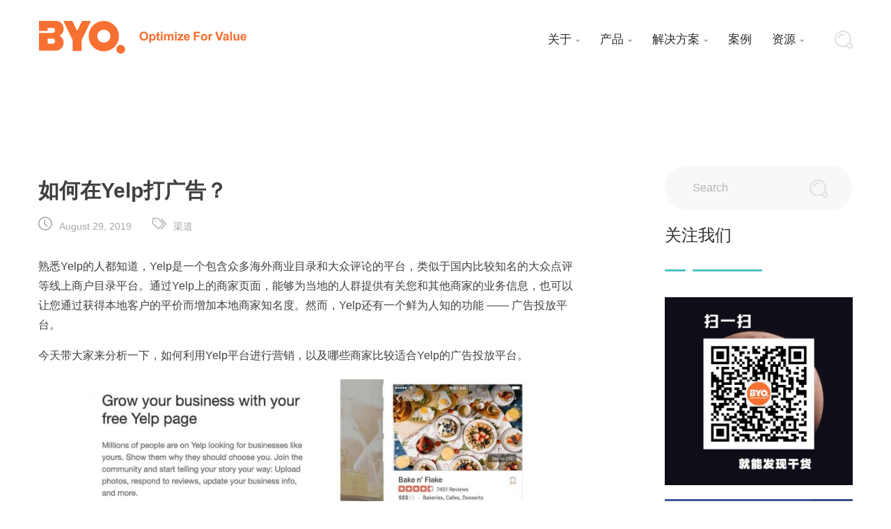

--- FILE ---
content_type: text/html; charset=UTF-8
request_url: https://cn.byo.media/how-to-advertise-on-yelp/
body_size: 20031
content:
<!DOCTYPE html>
<html lang="en-US">
    <head>
        <!-- Google Tag Manager -->
        <script>(function(w,d,s,l,i){w[l]=w[l]||[];w[l].push({'gtm.start':
        new Date().getTime(),event:'gtm.js'});var f=d.getElementsByTagName(s)[0],
        j=d.createElement(s),dl=l!='dataLayer'?'&l='+l:'';j.async=true;j.src=
        'https://www.googletagmanager.com/gtm.js?id='+i+dl;f.parentNode.insertBefore(j,f);
        })(window,document,'script','dataLayer','GTM-5MJG756');</script>
        <!-- End Google Tag Manager -->

        <meta charset="UTF-8">
        <meta name="viewport" content="width=device-width, initial-scale=1">
        <link rel="profile" href="https://gmpg.org/xfn/11">
        <link rel="pingback" href="https://cn.byo.media/xmlrpc.php">
		
	<!-- This site is optimized with the Yoast SEO plugin v18.2 - https://yoast.com/wordpress/plugins/seo/ -->
	<title>如何在Yelp打广告？ | Yelp推广 | BYO MEDIA</title>
	<meta name="robots" content="index, follow, max-snippet:-1, max-image-preview:large, max-video-preview:-1" />
	<link rel="canonical" href="https://cn.byo.media/how-to-advertise-on-yelp/" />
	<meta property="og:locale" content="en_US" />
	<meta property="og:type" content="article" />
	<meta property="og:title" content="如何在Yelp打广告？ | Yelp推广 | BYO MEDIA" />
	<meta property="og:description" content="熟悉Yelp的人都知道，Yelp是一个包含众多海外商业目录和大众评论的平台，类似于国内比较知名的大众点评等线上商户目录平台。通过Yelp上的商家页面，能够为当地的人群提供有关您和其他商家的业务信息，也可以让您通过获得本地客户的平价而增加本地商家知名度。然而，Yelp还有一个鲜为人知的功能 —— 广告投放平台。 今天带大家来分析一下，如何利用Yelp平台进行营销，以及哪些商家比较适合Yelp的广告投放平台。 Yelp vs 口碑营销 口碑营销，一直是众多企业都在追求的最有效的营销方式之一。通过口口相传，使得企业增加转化率并产生更多的潜在客户。 然而，由于口碑营销是一个相对来说较为漫长的过程，并且需要大规模的实现。相信绝大部分人都深有体会，当您为别人服务或是帮忙的时候，您也许要做满100件好事才会换来一句夸奖，但当您仅仅搞砸一件事情时，就只会获得负面的评价。所以，虽说最终口碑营销会成为推动企业销售的最直接最有效的方式，但是实践和操作起来都需要一定的时间。 现如今的网络时代，想要一时爆红的方法有许多，但如何长时间的持续维持新鲜感，让您的品牌在不掉粉的情况下，还能持续性的涨粉，这确实是需要用心经营的一个过程。 这也意味着，Yelp平台将口碑影响从生活中搬到了网络平台里。在这里，人们不再只从他们的亲朋好友那里获取关于一家店铺的评价，每个人都可以通过Yelp来查看您的页面，并且可以查看周围的人群都对您的店铺有哪些评价。 因此，如果您的公司是经营本地服务行业的话，那么Yelp无疑应该作为您公司营销推广中很重要的一个平台。 接下来，就让我们来深入的了解一下关于Yelp平台的具体信息，以及它和您业务之间的关系，以及您应该如何使用Yelp来帮助推动您的公司。 Yelp商家分类 Yelp平台将所有商家细分成了22个大的分类，每个大分类下又有更加具体的小分类。几乎所有类型的服务企业，从餐厅饭馆、到机械汽修、沙龙美容、医院牙科诊所、精品店礼品店等等，都能在Yelp上找到相关的店铺。 Yelp的企业界面(Business Page)可以允许你显示商铺的基本信息，例如店铺的地址、电话、网站链接、以及用户生成的内容(包括评论、照片等)。甚至可以让一些没有自己网站的小型商家，将Yelp作为自己的线上展示平台来分享相关的图片和信息。照片的信息越多也会让大众对你的店铺有更多的了解，并能在一定程度上帮助你获取更多的顾客。（就如同线上购买平台，买家秀越多的商品会引来更多人的关注。）这也是我们之前提到的提升口碑营销的一种方式。 申请成为Yelp商家 登陆Yelp网页版或手机版，通过输入你店铺的地址信息和店铺名字来进行查找。查找后可点击认领来获取你店铺的所有权。 如果无法搜到自己的店铺，也可以通过简单的填写信息来建立新的商铺页面。 新申请的Yelp商铺界面大约会在一到两天之内生效，之后便可以开始上传一些和自己店铺或生意相关的图片和信息了。 Yelp的客户群体优势主要体现在两个方面： 1. Yelp整体的用户群体素质普遍较高 据Yelp官方统计，50%的用户都有超过10万美元的年收入，并且这其中有超过75%的人群至少拥有大学程度的受教育水平。这一特点保证了绝大部分使用Yelp的用户都能达到平均的消费水平，从而可以承担并支付Yelp绝大部分商家定下的合理的价格。 2. Yelp用户具有更高的转化率 Yelp和Google广告面向的用户一样，在用户进行搜索的时候就已经表明他们对相关服务有所需求，并且可以进一步将这些人判断为潜在客户中的一员。换句话说，在这些人对某个商户或商户类型进行搜索的时候，就已经完成了购买的第一个步骤——点单。通过这样更加节省了商家与顾客之间的交流成本，从而在节省获客成本的基础上还进一步保证了客户的有效性和质量。 Yelp平台投放广告的方式 自助模式 自助模式允许商家可以自行在Yelp上进行广告投放，可以选择广告的基本投放形式以及广告费的预设。 托管模式 托管模式允许商家直接从Yelp团队处购买广告计划，并有Yelp接手进行广告投放。 Yelp广告投放设定 可以通过设定投放区域，来限制观看你广告的人群精准度。一般而言，针对餐馆、便利店这种地区性更强的商铺，在进行广告投放时可以自己的店铺为中心设置商铺周围的一小范围来进行投放即可。 Yelp广告投放平台：弊端与不公平性 —— 全业务广告 毕竟Yelp与Google或是Facebook这种大型广告投放平台不同，作为一个主要提供免费商铺目录的平台，Yelp的广告投放机制目前仍处于不甚完善，以及公平性失衡的状态。 就像年费VIP会员和普通会员的区别一样，带有炫酷风格的年费VIP会员，有着普通会员所无法企及的优势。 优势 在广告投放上，如果你办理了全业务广告，便可以从你的网页中删除竞争对手的广告，这简直是Bug般的存在！ 在自己的商铺页面上，也加上了炫酷的将照片变为幻灯片的轮播模式，并具备Yelp页面专业制作的视频。(不过，既然是Yelp制作的，知识产权也归属于Yelp平台。也就是说这个视频你只能在Yelp平台上播放，不能用于其他渠道。) 最最重要的是，只有开通了全业务广告，你才拥有广告账户管理的权限。 劣势 然而，入坑容易出坑难。最大的劣势恐怕就是，退订还要交一笔退订服务费。而我想，光是这一条劣势就足以抵得上之前的三条优势。 当然，仁者见仁智者见智。如果你的确在广告投放期间带来了与广告费同等或是超出广告费的收益，那么Yelp的全业务广告也许可以成为你继续坚持投放广告的渠道。 Yelp广告投放平台：广告平台的使用 谁应该使用Yelp广告平台 绝大部分商家都适合在Yelp上进行广告投放。拥有较高投资回报率的行业(例如牙医等)，哪怕在Yelp上每个月只成交一单，也已经足够支付Yelp的广告费。而一些鲜为人知的新公司或是小公司，能够利用Yelp广告平台，快速打通本地顾客的渠道，从而快速增长在本地圈子中的知名度，从而通过大量的曝光来吸引更多的潜在客户。 谁不应该使用Yelp广告平台 在网络时代，网络数据以及网络上的大众掌控着话语权。如果你本身商铺的评分并不是很高，那么这个时候在Yelp平台上打广告，无疑是将自己的短板曝光于众，让已经是你客户的人看到会觉得自己之前被骗了，让还不是你客户的人在第一印象上就对你大打折扣，甚至有可能先入为主把这个印象变为终身对你店铺的印象。因此，这个时候你要做的是多找机会提高你的Yelp评分，并想办法拉回你在大众心中的分数。 如何提高自己在Yelp上的分数？ 可以在你的主页上多添加一些关于自己的信息，包括图片。 如果是一些恶意评价，可以挑一些有误导性的言辞进行逐一回复。 [&hellip;]" />
	<meta property="og:url" content="https://cn.byo.media/how-to-advertise-on-yelp/" />
	<meta property="og:site_name" content="BYO MEDIA" />
	<meta property="article:published_time" content="2019-05-21T01:10:02+00:00" />
	<meta property="article:modified_time" content="2019-08-29T14:07:40+00:00" />
	<meta property="og:image" content="https://cn.byo.media/wp-content/uploads/2019/05/Yelp.jpg" />
	<meta property="og:image:width" content="640" />
	<meta property="og:image:height" content="335" />
	<meta property="og:image:type" content="image/jpeg" />
	<meta name="twitter:card" content="summary_large_image" />
	<meta name="twitter:label1" content="Written by" />
	<meta name="twitter:data1" content="Yoyo Yao" />
	<script type="application/ld+json" class="yoast-schema-graph">{"@context":"https://schema.org","@graph":[{"@type":"WebSite","@id":"https://cn.byo.media/#website","url":"https://cn.byo.media/","name":"BYO MEDIA","description":"只做最专业的数字媒体","potentialAction":[{"@type":"SearchAction","target":{"@type":"EntryPoint","urlTemplate":"https://cn.byo.media/?s={search_term_string}"},"query-input":"required name=search_term_string"}],"inLanguage":"en-US"},{"@type":"ImageObject","@id":"https://cn.byo.media/how-to-advertise-on-yelp/#primaryimage","inLanguage":"en-US","url":"https://cn.byo.media/wp-content/uploads/2019/05/Yelp.jpg","contentUrl":"https://cn.byo.media/wp-content/uploads/2019/05/Yelp.jpg","width":640,"height":335},{"@type":"WebPage","@id":"https://cn.byo.media/how-to-advertise-on-yelp/#webpage","url":"https://cn.byo.media/how-to-advertise-on-yelp/","name":"如何在Yelp打广告？ | Yelp推广 | BYO MEDIA","isPartOf":{"@id":"https://cn.byo.media/#website"},"primaryImageOfPage":{"@id":"https://cn.byo.media/how-to-advertise-on-yelp/#primaryimage"},"datePublished":"2019-05-21T01:10:02+00:00","dateModified":"2019-08-29T14:07:40+00:00","author":{"@id":"https://cn.byo.media/#/schema/person/5fe55310dafefa40cb783bfa7a319980"},"breadcrumb":{"@id":"https://cn.byo.media/how-to-advertise-on-yelp/#breadcrumb"},"inLanguage":"en-US","potentialAction":[{"@type":"ReadAction","target":["https://cn.byo.media/how-to-advertise-on-yelp/"]}]},{"@type":"BreadcrumbList","@id":"https://cn.byo.media/how-to-advertise-on-yelp/#breadcrumb","itemListElement":[{"@type":"ListItem","position":1,"name":"Home","item":"https://cn.byo.media/"},{"@type":"ListItem","position":2,"name":"如何在Yelp打广告？"}]},{"@type":"Person","@id":"https://cn.byo.media/#/schema/person/5fe55310dafefa40cb783bfa7a319980","name":"Yoyo Yao","image":{"@type":"ImageObject","@id":"https://cn.byo.media/#personlogo","inLanguage":"en-US","url":"https://secure.gravatar.com/avatar/5b08c96db30f0fbf82b39e62b2241c32?s=96&d=mm&r=g","contentUrl":"https://secure.gravatar.com/avatar/5b08c96db30f0fbf82b39e62b2241c32?s=96&d=mm&r=g","caption":"Yoyo Yao"}}]}</script>
	<!-- / Yoast SEO plugin. -->


<link rel='dns-prefetch' href='//www.google.com' />
<link rel='dns-prefetch' href='//cdnjs.cloudflare.com' />
<link rel='dns-prefetch' href='//fonts.googleapis.com' />
<link rel='dns-prefetch' href='//s.w.org' />
<link rel="alternate" type="application/rss+xml" title="BYO MEDIA &raquo; Feed" href="https://cn.byo.media/feed/" />
<link rel="alternate" type="application/rss+xml" title="BYO MEDIA &raquo; Comments Feed" href="https://cn.byo.media/comments/feed/" />
<link rel="alternate" type="application/rss+xml" title="BYO MEDIA &raquo; 如何在Yelp打广告？ Comments Feed" href="https://cn.byo.media/how-to-advertise-on-yelp/feed/" />
		<script type="text/javascript">
			window._wpemojiSettings = {"baseUrl":"https:\/\/s.w.org\/images\/core\/emoji\/13.0.1\/72x72\/","ext":".png","svgUrl":"https:\/\/s.w.org\/images\/core\/emoji\/13.0.1\/svg\/","svgExt":".svg","source":{"concatemoji":"https:\/\/cn.byo.media\/wp-includes\/js\/wp-emoji-release.min.js?ver=5.6.16"}};
			!function(e,a,t){var n,r,o,i=a.createElement("canvas"),p=i.getContext&&i.getContext("2d");function s(e,t){var a=String.fromCharCode;p.clearRect(0,0,i.width,i.height),p.fillText(a.apply(this,e),0,0);e=i.toDataURL();return p.clearRect(0,0,i.width,i.height),p.fillText(a.apply(this,t),0,0),e===i.toDataURL()}function c(e){var t=a.createElement("script");t.src=e,t.defer=t.type="text/javascript",a.getElementsByTagName("head")[0].appendChild(t)}for(o=Array("flag","emoji"),t.supports={everything:!0,everythingExceptFlag:!0},r=0;r<o.length;r++)t.supports[o[r]]=function(e){if(!p||!p.fillText)return!1;switch(p.textBaseline="top",p.font="600 32px Arial",e){case"flag":return s([127987,65039,8205,9895,65039],[127987,65039,8203,9895,65039])?!1:!s([55356,56826,55356,56819],[55356,56826,8203,55356,56819])&&!s([55356,57332,56128,56423,56128,56418,56128,56421,56128,56430,56128,56423,56128,56447],[55356,57332,8203,56128,56423,8203,56128,56418,8203,56128,56421,8203,56128,56430,8203,56128,56423,8203,56128,56447]);case"emoji":return!s([55357,56424,8205,55356,57212],[55357,56424,8203,55356,57212])}return!1}(o[r]),t.supports.everything=t.supports.everything&&t.supports[o[r]],"flag"!==o[r]&&(t.supports.everythingExceptFlag=t.supports.everythingExceptFlag&&t.supports[o[r]]);t.supports.everythingExceptFlag=t.supports.everythingExceptFlag&&!t.supports.flag,t.DOMReady=!1,t.readyCallback=function(){t.DOMReady=!0},t.supports.everything||(n=function(){t.readyCallback()},a.addEventListener?(a.addEventListener("DOMContentLoaded",n,!1),e.addEventListener("load",n,!1)):(e.attachEvent("onload",n),a.attachEvent("onreadystatechange",function(){"complete"===a.readyState&&t.readyCallback()})),(n=t.source||{}).concatemoji?c(n.concatemoji):n.wpemoji&&n.twemoji&&(c(n.twemoji),c(n.wpemoji)))}(window,document,window._wpemojiSettings);
		</script>
		<style type="text/css">
img.wp-smiley,
img.emoji {
	display: inline !important;
	border: none !important;
	box-shadow: none !important;
	height: 1em !important;
	width: 1em !important;
	margin: 0 .07em !important;
	vertical-align: -0.1em !important;
	background: none !important;
	padding: 0 !important;
}
</style>
	<link rel='stylesheet' id='contact-form-7-css'  href='https://cn.byo.media/wp-content/plugins/contact-form-7/includes/css/styles.css?ver=5.1.4' type='text/css' media='all' />
<link rel='stylesheet' id='email-subscribers-css'  href='https://cn.byo.media/wp-content/plugins/email-subscribers/lite/public/css/email-subscribers-public.css?ver=5.3.16' type='text/css' media='all' />
<link rel='stylesheet' id='rpt_front_style-css'  href='https://cn.byo.media/wp-content/plugins/related-posts-thumbnails/assets/css/front.css?ver=1.9.0' type='text/css' media='all' />
<link rel='stylesheet' id='grw-public-main-css-css'  href='https://cn.byo.media/wp-content/plugins/widget-google-reviews/assets/css/public-main.css?ver=2.1.9' type='text/css' media='all' />
<link rel='stylesheet' id='font-awesome-css'  href='https://cn.byo.media/wp-content/plugins/unyson/framework/static/libs/font-awesome/css/font-awesome.min.css?ver=2.7.12' type='text/css' media='all' />
<link rel='stylesheet' id='kingcomposer-extend-css'  href='https://cn.byo.media/wp-content/themes/seosight/css/kingcomposer.css?ver=5.6.16' type='text/css' media='all' />
<link rel='stylesheet' id='normalize-css'  href='https://cn.byo.media/wp-content/themes/seosight/css/normalize.css?ver=1' type='text/css' media='all' />
<link rel='stylesheet' id='seosight-grid-css'  href='https://cn.byo.media/wp-content/themes/seosight/css/grid.css?ver=3.3.1' type='text/css' media='all' />
<link rel='stylesheet' id='seosight-theme-style-css'  href='https://cn.byo.media/wp-content/themes/seosight/css/theme-styles.css?ver=3.3.1' type='text/css' media='all' />
<style id='seosight-theme-style-inline-css' type='text/css'>
h1, .h1{color:#2f2c2c;} h2, .h2{color:#2f2c2c;} h3, .h3{color:#2f2c2c;} h4, .h4{color:#2f2c2c;} h5, .h5{color:#2f2c2c;} h6, .h6{color:#2f2c2c;} body, p, article p{color:#757575;} .primary-menu-menu > li > a{color:#2f2c2c;} .logo .logo-text .logo-title, .logo .logo-text .logo-sub-title{color:#2f2c2c;} 
</style>
<link rel='stylesheet' id='seosight-theme-plugins-css'  href='https://cn.byo.media/wp-content/themes/seosight/css/theme-plugins.css?ver=3.3.1' type='text/css' media='all' />
<link rel='stylesheet' id='seosight-theme-blocks-css'  href='https://cn.byo.media/wp-content/themes/seosight/css/blocks.css?ver=3.3.1' type='text/css' media='all' />
<link rel='stylesheet' id='seosight-color-scheme-css'  href='https://cn.byo.media/wp-content/themes/seosight/css/color-selectors.css?ver=3.3.1' type='text/css' media='all' />
<style id='seosight-color-scheme-inline-css' type='text/css'>
#stunning-header{background-color:#3e4d50;background-image:url("https://cn.byo.media/wp-content/themes/seosight/images/bg-15.png");}#site-footer{background-color:#151414;background-image:;}
</style>
<link rel='stylesheet' id='seosight-icons-css'  href='https://cn.byo.media/wp-content/themes/seosight/css/crumina-icons.css?ver=3.3.1' type='text/css' media='all' />
<link rel='stylesheet' id='seosight-theme-font-css'  href='//fonts.googleapis.com/css?family=Varela+Round&#038;ver=3.3.1' type='text/css' media='all' />
<link rel='stylesheet' id='tippy-css-css'  href='https://cn.byo.media/wp-content/themes/seosight/css/tippy.css?ver=0.11.2' type='text/css' media='all' />
<link rel='stylesheet' id='child-style-css'  href='https://cn.byo.media/wp-content/themes/seosight-child/style.css?ver=1.0.2' type='text/css' media='all' />
<link rel='stylesheet' id='noto-sans-sc-css'  href='//fonts.googleapis.com/css?family=Noto+Sans+SC%3A100%2C300%2Cregular%2C500%2C700%2C900&#038;subset=cyrillic%2Cchinese-simplified%2Cvietnamese%2Cjapanese%2Clatin&#038;ver=2.9.5' type='text/css' media='all' />
<link rel='stylesheet' id='kc-animate-css'  href='https://cn.byo.media/wp-content/plugins/kingcomposer/assets/css/animate.css?ver=2.9.5' type='text/css' media='all' />
<link rel='stylesheet' id='kc-icon-1-css'  href='https://cn.byo.media/wp-content/themes/seosight/css/seotheme.css?ver=2.9.5' type='text/css' media='all' />
<link rel='stylesheet' id='kc-icon-2-css'  href='https://cn.byo.media/wp-content/plugins/kingcomposer/assets/css/icons.css?ver=2.9.5' type='text/css' media='all' />
<script type='text/javascript' src='https://cn.byo.media/wp-includes/js/jquery/jquery.min.js?ver=3.5.1' id='jquery-core-js'></script>
<script type='text/javascript' src='https://cn.byo.media/wp-includes/js/jquery/jquery-migrate.min.js?ver=3.3.2' id='jquery-migrate-js'></script>
<script type='text/javascript' defer="defer" src='https://cn.byo.media/wp-content/plugins/widget-google-reviews/assets/js/public-main.js?ver=2.1.9' id='grw-public-main-js-js'></script>
<script type='text/javascript' src='//cdnjs.cloudflare.com/ajax/libs/jquery-easing/1.4.1/jquery.easing.min.js?ver=5.6.16' id='jquery-easing-js'></script>
<link rel="https://api.w.org/" href="https://cn.byo.media/wp-json/" /><link rel="alternate" type="application/json" href="https://cn.byo.media/wp-json/wp/v2/posts/6333" /><link rel="EditURI" type="application/rsd+xml" title="RSD" href="https://cn.byo.media/xmlrpc.php?rsd" />
<link rel="wlwmanifest" type="application/wlwmanifest+xml" href="https://cn.byo.media/wp-includes/wlwmanifest.xml" /> 
<meta name="generator" content="WordPress 5.6.16" />
<link rel='shortlink' href='https://cn.byo.media/?p=6333' />
<link rel="alternate" type="application/json+oembed" href="https://cn.byo.media/wp-json/oembed/1.0/embed?url=https%3A%2F%2Fcn.byo.media%2Fhow-to-advertise-on-yelp%2F" />
<link rel="alternate" type="text/xml+oembed" href="https://cn.byo.media/wp-json/oembed/1.0/embed?url=https%3A%2F%2Fcn.byo.media%2Fhow-to-advertise-on-yelp%2F&#038;format=xml" />
<!-- / HREFLANG Tags by DCGWS Version 2.0.0 -->
<!-- / HREFLANG Tags by DCGWS -->
<script type="text/javascript">var kc_script_data={ajax_url:"https://cn.byo.media/wp-admin/admin-ajax.php"}</script>			<style>
			#related_posts_thumbnails li{
				border-right: 1px solid #dddddd;
				background-color: #ffffff			}
			#related_posts_thumbnails li:hover{
				background-color: #eeeeee;
			}
			.relpost_content{
				font-size:	16px;
				color: 		#333333;
			}
			.relpost-block-single{
				background-color: #ffffff;
				border-right: 1px solid  #dddddd;
				border-left: 1px solid  #dddddd;
				margin-right: -1px;
			}
			.relpost-block-single:hover{
				background-color: #eeeeee;
			}
		</style>

	<link rel="icon" href="https://cn.byo.media/wp-content/uploads/2018/12/cropped-logo_favicon-32x32.png" sizes="32x32" />
<link rel="icon" href="https://cn.byo.media/wp-content/uploads/2018/12/cropped-logo_favicon-192x192.png" sizes="192x192" />
<link rel="apple-touch-icon" href="https://cn.byo.media/wp-content/uploads/2018/12/cropped-logo_favicon-180x180.png" />
<meta name="msapplication-TileImage" content="https://cn.byo.media/wp-content/uploads/2018/12/cropped-logo_favicon-270x270.png" />
		<style type="text/css" id="wp-custom-css">
			html body,
div, span, p,
h1,h2,h3,h4,h5,h6,
.h1,.h2,.h3,.h4,.h5,.h6 {
    font-family:  Helvetica, Tahoma, Arial, "Microsoft YaHei", "微软雅黑", STXihei, "华文细黑", SimSun, "宋体", Heiti, "黑体", sans-serif
}
.btn--dark:hover {

    background-color: #3f3f3f;

}


.flex-column {
  display: flex;
  flex-direction: column;
}


.flex-row {
  display: flex;
  flex-direction: row;
}

.flex-center {
	justify-content: center;
	align-items: center;
	flex-wrap: wrap;
}

a.btn-choose-language {
    background-color: #fa6d22;
    padding: 15px 80px;
    margin: 10px 35px;
    color: white;
    font-size: 20px;
    border-radius: 7px;
    -webkit-box-shadow: 2px 2px 5px 1px rgba(0,0,0,0.3);
    -moz-box-shadow: 2px 2px 5px 1px rgba(0,0,0,0.3);
    box-shadow: 2px 2px 5px 1px rgba(0,0,0,0.3);
}
.btn .semicircle {
display:none;
}
.post-standard-details .post__content, .post-standard-details .post__content h1, .post-standard-details .post__content h1 span, .post-standard-details .post__content p, .post-standard-details  .post__content p span, .post-standard-details  .post__content li span, .post-standard-details  .post__content h2, .post-standard-details  .post__content h2 span, .post-standard-details  .post__content h4, .post-standard-details  .post__content h4 span, .post-standard-details  .post__content h3, .post-standard-details  .post__content h3 span{

font-family:-apple-system, BlinkMacSystemFont, "Apple Color Emoji", "Segoe UI Emoji", "Segoe UI Symbol", "Segoe UI", "PingFang SC", "Hiragino Sans GB", "Microsoft YaHei", "Helvetica Neue", Helvetica, Arial, sans-serif;
color:#404040;
}

.post-standard-details  .post__content h1, .post-standard-details  .post__content h1 span{
color:#404040;
font-size: 30px;
font-weight: 700 !important;
letter-spacing: normal;
line-height: 42.8571px;
overflow-wrap:break-word;

}

.post-standard-details  .post__content, .post-standard-details  .post__content label,  .post-standard-details .post__content input, .post-standard-details  .post__content a,  .post-standard-details  .post__content a span, .post-standard-details .post__content div, .post-standard-details  .post__content p, .post-standard-details .post__content p span, .post-standard-details  .post__content li span{
font-size:16px;
font-weight:400 !important;
line-height:28.8px;

}
.post-standard-details  .post__content h2, .post-standard-details  .post__content h2 span, .post-standard-details  .post__content h4, .post-standard-details  .post__content h4 span, .post-standard-details .post__content h3, .post-standard-details  .post__content h3 span, .post-standard-details  .post__content h5, .post-standard-details  .post__content h5 span{
	
font-size: 20px;
font-weight:700 !important;
line-height:20.8px;
}
#post--loadmore-container .post__author {
 display: none !important;
}
#media_image-2 {
    margin-bottom: 20px;
    margin-top: -90px !important ;
}
a[href="https://support.callrail.com/hc/en-us/articles/203626925"] {
  Display:none;
}
.col-lg-12.col-md-12.col-sm-12 .cc_grid article .post__text p{
display:none;
}
.col-lg-12.col-md-12.col-sm-12 .cc_grid article{
  width: 46%;
    height: 580px;
    float: left;
    margin-left: 10px;
    margin-right: 10px;
}
.col-lg-8.col-md-8.col-sm-12 .cc_grid article .post__text p{
display:none;
}
.col-lg-8.col-md-8.col-sm-12 .cc_grid article{
  width: 46%;
    height: 580px;
    float: left;
    margin-left: 10px;
    margin-right: 10px;
}
@media only screen and (max-width: 500px) {
  .col-lg-12.col-md-12.col-sm-12 .cc_grid article{
  width: unset;
		height:unset;
}
	.col-lg-8.col-md-8.col-sm-12 .cc_grid article{
		width: unset;
		height:unset;
	}
}		</style>
		    </head>
<body class="post-template-default single single-post postid-6333 single-format-standard kc-css-system group-blog footer-widgets singular crumina-grid">

    <!-- Google Tag Manager (noscript) -->
    <noscript><iframe src="https://www.googletagmanager.com/ns.html?id=GTM-5MJG756"
    height="0" width="0" style="display:none;visibility:hidden"></iframe></noscript>
    <!-- End Google Tag Manager (noscript) -->


    <a class="skip-link screen-reader-text" href="#primary">Skip to content</a>
    <!-- Header -->

    <header class="header header-absolute disable-sticky" id="site-header"
            data-pinned=""
            data-unpinned="">
		        <div class="container">
            <div class="header-content-wrapper">
				                <div class="logo">
					<a href="https://cn.byo.media" class="full-block-link" rel="home"></a><img src="//cn.byo.media/wp-content/uploads/2018/12/byo-horizontal.png" alt="BYO MEDIA" />                </div>

                <nav class="primary-menu">

                    <!-- menu-icon-wrapper -->
                    <a href='javascript:void(0)' id="menu-icon-trigger" class="menu-icon-trigger showhide">
                        <span class="mob-menu--title">Menu</span>
                        <span id="menu-icon-wrapper" class="menu-icon-wrapper">
                            <svg width="1000px" height="1000px">
                                <path id="pathD"
                                      d="M 300 400 L 700 400 C 900 400 900 750 600 850 A 400 400 0 0 1 200 200 L 800 800"></path>
                                <path id="pathE" d="M 300 500 L 700 500"></path>
                                <path id="pathF"
                                      d="M 700 600 L 300 600 C 100 600 100 200 400 150 A 400 380 0 1 1 200 800 L 800 200"></path>
                            </svg>
                        </span>
                    </a>

					            <ul class="nav-add">
                                <li class="search search_main"><a href="#" class="js-open-search"><i class="seoicon-loupe"></i></a></li>
            </ul>

            
					<ul id="primary-menu" class="primary-menu-menu"><li id="menu-item-1827" class="menu-item menu-item-type-custom menu-item-object-custom menu-item-has-children menu-item-1827"><a href="#" >关于</a>
<ul class="sub-menu">
	<li id="menu-item-2038" class="menu-item menu-item-type-post_type menu-item-object-page menu-item-2038"><a href="https://cn.byo.media/our-team/" >BYO相关<i class="seoicon-right-arrow" ></i></a><div class="megamenu-item-info-text" > </div></li>
	<li id="menu-item-1884" class="menu-item menu-item-type-post_type menu-item-object-page menu-item-1884"><a href="https://cn.byo.media/testimonials/" >客户评价<i class="seoicon-right-arrow" ></i></a><div class="megamenu-item-info-text" > </div></li>
	<li id="menu-item-5056" class="menu-item menu-item-type-custom menu-item-object-custom menu-item-5056"><a target="_blank" href="https://cn.byo.media/career/" >加入我们<i class="seoicon-right-arrow" ></i></a></li>
	<li id="menu-item-6283" class="menu-item menu-item-type-custom menu-item-object-custom menu-item-6283"><a href="https://cn.byo.media/byo-partner/" >BYO Partners<i class="seoicon-right-arrow" ></i></a></li>
</ul>
</li>
<li id="menu-item-1809" class="menu-item menu-item-type-custom menu-item-object-custom menu-item-has-children menu-item-1809"><a href="#" >产品</a>
<ul class="sub-menu">
	<li id="menu-item-4922" class="menu-item menu-item-type-post_type menu-item-object-page menu-item-4922"><a href="https://cn.byo.media/byo-ads-service/" >广告投放管理 | BYO Ads™<i class="seoicon-right-arrow" ></i></a><div class="megamenu-item-info-text" > </div></li>
	<li id="menu-item-5274" class="menu-item menu-item-type-post_type menu-item-object-page menu-item-5274"><a href="https://cn.byo.media/byo-local/" >商户本地推广 | BYO Local™<i class="seoicon-right-arrow" ></i></a><div class="megamenu-item-info-text" > </div></li>
	<li id="menu-item-6357" class="menu-item menu-item-type-custom menu-item-object-custom menu-item-6357"><a href="https://cn.byo.media/seo/" >搜索引擎优化 | BYO SEO+™<i class="seoicon-right-arrow" ></i></a></li>
	<li id="menu-item-5102" class="menu-item menu-item-type-custom menu-item-object-custom menu-item-5102"><a target="_blank" href="https://cn.byo.media/byo-ecommerce/" >电子商务推广 | BYO Ecommerce™<i class="seoicon-right-arrow" ></i></a></li>
	<li id="menu-item-6248" class="menu-item menu-item-type-post_type menu-item-object-page menu-item-6248"><a href="https://cn.byo.media/byo-mobile/" >APP推广营销 | BYO Mobile™<i class="seoicon-right-arrow" ></i></a><div class="megamenu-item-info-text" > </div></li>
</ul>
</li>
<li id="menu-item-5004" class="menu-item menu-item-type-custom menu-item-object-custom menu-item-has-children menu-item-5004"><a href="#" >解决方案</a>
<ul class="sub-menu">
	<li id="menu-item-5005" class="menu-item menu-item-type-post_type menu-item-object-page menu-item-5005"><a href="https://cn.byo.media/exposure/" >知名度拓展<i class="seoicon-right-arrow" ></i></a><div class="megamenu-item-info-text" > </div></li>
	<li id="menu-item-5039" class="menu-item menu-item-type-custom menu-item-object-custom menu-item-5039"><a href="https://cn.byo.media/leads-and-sales/" >客户挖掘与销售<i class="seoicon-right-arrow" ></i></a></li>
</ul>
</li>
<li id="menu-item-1815" class="menu-item menu-item-type-post_type menu-item-object-page menu-item-1815"><a href="https://cn.byo.media/portfolios/" >案例</a></li>
<li id="menu-item-4867" class="menu-item menu-item-type-custom menu-item-object-custom menu-item-has-children menu-item-4867"><a href="#" >资源</a>
<ul class="sub-menu">
	<li id="menu-item-1816" class="menu-item menu-item-type-post_type menu-item-object-page menu-item-1816"><a href="https://cn.byo.media/blog/" >博客<i class="seoicon-right-arrow" ></i></a><div class="megamenu-item-info-text" > </div></li>
	<li id="menu-item-5099" class="menu-item menu-item-type-post_type menu-item-object-page menu-item-5099"><a target="_blank" href="https://cn.byo.media/free-stock-images/" >免费图库<i class="seoicon-right-arrow" ></i></a><div class="megamenu-item-info-text" > </div></li>
	<li id="menu-item-5275" class="menu-item menu-item-type-post_type menu-item-object-page menu-item-5275"><a href="https://cn.byo.media/free-seo-audit-report/" >SEO评分工具<i class="seoicon-right-arrow" ></i></a><div class="megamenu-item-info-text" > </div></li>
</ul>
</li>
</ul>
                </nav>

				
            </div>
        </div>
    </header>
	<div id="header-spacer" class="header-spacer"></div>
    <!-- ... End Header -->
	    <div class="content-wrapper">

    
	<div id="primary" class="container">
		<div class="row medium-padding120">
			<div class="col-lg-8 col-md-8 col-sm-12">
				<main id="main" class="site-main content-main-sidebar" >

					
<article id="post-6333" class="post-standard-details post-6333 post type-post status-publish format-standard has-post-thumbnail hentry category-channel tag-app tag-198 tag-digital-marketing tag-145">
        <div class="post__content">
	    <h1 class="h2 entry-title">如何在Yelp打广告？</h1>        <div class="post-additional-info">

            <span class="post__date"><i class="seoicon-clock"></i><time class="entry-date  updated" datetime="2019-08-29T09:07:40-05:00">August 29, 2019</time></span><span class="category"><i class="seoicon-tags"></i><a href="https://cn.byo.media/category/channel/" rel="category tag">渠道</a></span>
        </div>

        <div class="post__content-info">
            <div class="e-content entry-content">
                <p><span id="more-6333"></span></p>
<p>熟悉Yelp的人都知道，Yelp是一个包含众多海外商业目录和大众评论的平台，类似于国内比较知名的大众点评等线上商户目录平台。通过Yelp上的商家页面，能够为当地的人群提供有关您和其他商家的业务信息，也可以让您通过获得本地客户的平价而增加本地商家知名度。然而，Yelp还有一个鲜为人知的功能 —— 广告投放平台。</p>
<p>今天带大家来分析一下，如何利用Yelp平台进行营销，以及哪些商家比较适合Yelp的广告投放平台。</p>
<p><img loading="lazy" class=" wp-image-6339 aligncenter" src="https://cn.byo.media/wp-content/uploads/2019/05/Screen-Shot-2019-05-20-at-83310-PM-1-1-1.jpg" alt="" width="645" height="382" srcset="https://cn.byo.media/wp-content/uploads/2019/05/Screen-Shot-2019-05-20-at-83310-PM-1-1-1.jpg 1808w, https://cn.byo.media/wp-content/uploads/2019/05/Screen-Shot-2019-05-20-at-83310-PM-1-1-1-300x178.jpg 300w, https://cn.byo.media/wp-content/uploads/2019/05/Screen-Shot-2019-05-20-at-83310-PM-1-1-1-768x455.jpg 768w, https://cn.byo.media/wp-content/uploads/2019/05/Screen-Shot-2019-05-20-at-83310-PM-1-1-1-1024x606.jpg 1024w" sizes="(max-width: 645px) 100vw, 645px" /></p>
<h4>Yelp vs 口碑营销</h4>
<p>口碑营销，一直是众多企业都在追求的最有效的营销方式之一。通过口口相传，使得企业增加转化率并产生更多的潜在客户。</p>
<p>然而，由于口碑营销是一个相对来说较为漫长的过程，并且需要大规模的实现。相信绝大部分人都深有体会，当您为别人服务或是帮忙的时候，您也许要做满100件好事才会换来一句夸奖，但当您仅仅搞砸一件事情时，就只会获得负面的评价。所以，虽说最终口碑营销会成为推动企业销售的最直接最有效的方式，但是实践和操作起来都需要一定的时间。</p>
<p>现如今的网络时代，想要一时爆红的方法有许多，但如何长时间的持续维持新鲜感，让您的品牌在不掉粉的情况下，还能持续性的涨粉，这确实是需要用心经营的一个过程。</p>
<p>这也意味着，Yelp平台将口碑影响从生活中搬到了网络平台里。在这里，人们不再只从他们的亲朋好友那里获取关于一家店铺的评价，每个人都可以通过Yelp来查看您的页面，并且可以查看周围的人群都对您的店铺有哪些评价。</p>
<p>因此，如果您的公司是经营本地服务行业的话，那么Yelp无疑应该作为您公司营销推广中很重要的一个平台。</p>
<p>接下来，就让我们来深入的了解一下关于Yelp平台的具体信息，以及它和您业务之间的关系，以及您应该如何使用Yelp来帮助推动您的公司。</p>
<p><img loading="lazy" class=" wp-image-6345 aligncenter" src="https://cn.byo.media/wp-content/uploads/2019/05/Screen-Shot-2019-05-20-at-8.34.10-PM.png" alt="" width="632" height="1017" srcset="https://cn.byo.media/wp-content/uploads/2019/05/Screen-Shot-2019-05-20-at-8.34.10-PM.png 834w, https://cn.byo.media/wp-content/uploads/2019/05/Screen-Shot-2019-05-20-at-8.34.10-PM-186x300.png 186w, https://cn.byo.media/wp-content/uploads/2019/05/Screen-Shot-2019-05-20-at-8.34.10-PM-768x1236.png 768w, https://cn.byo.media/wp-content/uploads/2019/05/Screen-Shot-2019-05-20-at-8.34.10-PM-636x1024.png 636w" sizes="(max-width: 632px) 100vw, 632px" /></p>
<h4>Yelp商家分类</h4>
<p>Yelp平台将所有商家细分成了22个大的分类，每个大分类下又有更加具体的小分类。几乎所有类型的服务企业，从餐厅饭馆、到机械汽修、沙龙美容、医院牙科诊所、精品店礼品店等等，都能在Yelp上找到相关的店铺。</p>
<p>Yelp的企业界面(Business Page)可以允许你显示商铺的基本信息，例如店铺的地址、电话、网站链接、以及用户生成的内容(包括评论、照片等)。甚至可以让一些没有自己网站的小型商家，将Yelp作为自己的线上展示平台来分享相关的图片和信息。照片的信息越多也会让大众对你的店铺有更多的了解，并能在一定程度上帮助你获取更多的顾客。（就如同线上购买平台，买家秀越多的商品会引来更多人的关注。）这也是我们之前提到的提升口碑营销的一种方式。</p>
<p><img loading="lazy" class=" wp-image-6340 aligncenter" src="https://cn.byo.media/wp-content/uploads/2019/05/Screen-Shot-2019-05-20-at-83539-PM.jpg" alt="" width="583" height="379" srcset="https://cn.byo.media/wp-content/uploads/2019/05/Screen-Shot-2019-05-20-at-83539-PM.jpg 1530w, https://cn.byo.media/wp-content/uploads/2019/05/Screen-Shot-2019-05-20-at-83539-PM-300x195.jpg 300w, https://cn.byo.media/wp-content/uploads/2019/05/Screen-Shot-2019-05-20-at-83539-PM-768x500.jpg 768w, https://cn.byo.media/wp-content/uploads/2019/05/Screen-Shot-2019-05-20-at-83539-PM-1024x667.jpg 1024w" sizes="(max-width: 583px) 100vw, 583px" /></p>
<h4>申请成为Yelp商家</h4>
<p>登陆Yelp网页版或手机版，通过输入你店铺的地址信息和店铺名字来进行查找。查找后可点击认领来获取你店铺的所有权。</p>
<p>如果无法搜到自己的店铺，也可以通过简单的填写信息来建立新的商铺页面。<br />
新申请的Yelp商铺界面大约会在一到两天之内生效，之后便可以开始上传一些和自己店铺或生意相关的图片和信息了。</p>
<h4>Yelp的客户群体优势主要体现在两个方面：</h4>
<h5>1. Yelp整体的用户群体素质普遍较高</h5>
<p>据Yelp官方统计，50%的用户都有超过10万美元的年收入，并且这其中有超过75%的人群至少拥有大学程度的受教育水平。这一特点保证了绝大部分使用Yelp的用户都能达到平均的消费水平，从而可以承担并支付Yelp绝大部分商家定下的合理的价格。</p>
<h5>2. Yelp用户具有更高的转化率</h5>
<p>Yelp和Google广告面向的用户一样，在用户进行搜索的时候就已经表明他们对相关服务有所需求，并且可以进一步将这些人判断为潜在客户中的一员。换句话说，在这些人对某个商户或商户类型进行搜索的时候，就已经完成了购买的第一个步骤——点单。通过这样更加节省了商家与顾客之间的交流成本，从而在节省获客成本的基础上还进一步保证了客户的有效性和质量。</p>
<p><img loading="lazy" class=" wp-image-6342 aligncenter" src="https://cn.byo.media/wp-content/uploads/2019/05/Screen-Shot-2019-05-20-at-8.34.45-PM.png" alt="" width="436" height="705" srcset="https://cn.byo.media/wp-content/uploads/2019/05/Screen-Shot-2019-05-20-at-8.34.45-PM.png 834w, https://cn.byo.media/wp-content/uploads/2019/05/Screen-Shot-2019-05-20-at-8.34.45-PM-186x300.png 186w, https://cn.byo.media/wp-content/uploads/2019/05/Screen-Shot-2019-05-20-at-8.34.45-PM-768x1241.png 768w, https://cn.byo.media/wp-content/uploads/2019/05/Screen-Shot-2019-05-20-at-8.34.45-PM-634x1024.png 634w" sizes="(max-width: 436px) 100vw, 436px" /></p>
<h4>Yelp平台投放广告的方式</h4>
<h5>自助模式</h5>
<p>自助模式允许商家可以自行在Yelp上进行广告投放，可以选择广告的基本投放形式以及广告费的预设。</p>
<h5>托管模式</h5>
<p>托管模式允许商家直接从Yelp团队处购买广告计划，并有Yelp接手进行广告投放。</p>
<h5>Yelp广告投放设定</h5>
<p>可以通过设定投放区域，来限制观看你广告的人群精准度。一般而言，针对餐馆、便利店这种地区性更强的商铺，在进行广告投放时可以自己的店铺为中心设置商铺周围的一小范围来进行投放即可。</p>
<h4>Yelp广告投放平台：弊端与不公平性 —— 全业务广告</h4>
<p>毕竟Yelp与Google或是Facebook这种大型广告投放平台不同，作为一个主要提供免费商铺目录的平台，Yelp的广告投放机制目前仍处于不甚完善，以及公平性失衡的状态。</p>
<p>就像年费VIP会员和普通会员的区别一样，带有炫酷风格的年费VIP会员，有着普通会员所无法企及的优势。</p>
<h5>优势</h5>
<ul>
<li>在广告投放上，如果你办理了全业务广告，便可以从你的网页中删除竞争对手的广告，这简直是Bug般的存在！</li>
<li>在自己的商铺页面上，也加上了炫酷的将照片变为幻灯片的轮播模式，并具备Yelp页面专业制作的视频。(不过，既然是Yelp制作的，知识产权也归属于Yelp平台。也就是说这个视频你只能在Yelp平台上播放，不能用于其他渠道。)</li>
<li>最最重要的是，只有开通了全业务广告，你才拥有广告账户管理的权限。</li>
</ul>
<h5>劣势</h5>
<ul>
<li>然而，入坑容易出坑难。最大的劣势恐怕就是，退订还要交一笔退订服务费。而我想，光是这一条劣势就足以抵得上之前的三条优势。</li>
<li>当然，仁者见仁智者见智。如果你的确在广告投放期间带来了与广告费同等或是超出广告费的收益，那么Yelp的全业务广告也许可以成为你继续坚持投放广告的渠道。</li>
</ul>
<p><img loading="lazy" class=" wp-image-6343 aligncenter" src="https://cn.byo.media/wp-content/uploads/2019/05/Screen-Shot-2019-05-20-at-8.34.33-PM.png" alt="" width="379" height="566" srcset="https://cn.byo.media/wp-content/uploads/2019/05/Screen-Shot-2019-05-20-at-8.34.33-PM.png 834w, https://cn.byo.media/wp-content/uploads/2019/05/Screen-Shot-2019-05-20-at-8.34.33-PM-201x300.png 201w, https://cn.byo.media/wp-content/uploads/2019/05/Screen-Shot-2019-05-20-at-8.34.33-PM-768x1147.png 768w, https://cn.byo.media/wp-content/uploads/2019/05/Screen-Shot-2019-05-20-at-8.34.33-PM-685x1024.png 685w" sizes="(max-width: 379px) 100vw, 379px" /></p>
<h4>Yelp广告投放平台：广告平台的使用</h4>
<h5>谁应该使用Yelp广告平台</h5>
<p>绝大部分商家都适合在Yelp上进行广告投放。拥有较高投资回报率的行业(例如牙医等)，哪怕在Yelp上每个月只成交一单，也已经足够支付Yelp的广告费。而一些鲜为人知的新公司或是小公司，能够利用Yelp广告平台，快速打通本地顾客的渠道，从而快速增长在本地圈子中的知名度，从而通过大量的曝光来吸引更多的潜在客户。</p>
<h5>谁不应该使用Yelp广告平台</h5>
<p>在网络时代，网络数据以及网络上的大众掌控着话语权。如果你本身商铺的评分并不是很高，那么这个时候在Yelp平台上打广告，无疑是将自己的短板曝光于众，让已经是你客户的人看到会觉得自己之前被骗了，让还不是你客户的人在第一印象上就对你大打折扣，甚至有可能先入为主把这个印象变为终身对你店铺的印象。因此，这个时候你要做的是多找机会提高你的Yelp评分，并想办法拉回你在大众心中的分数。</p>
<h5>如何提高自己在Yelp上的分数？</h5>
<ul>
<li>可以在你的主页上多添加一些关于自己的信息，包括图片。</li>
<li>如果是一些恶意评价，可以挑一些有误导性的言辞进行逐一回复。</li>
<li>如果的确是自己的不足，说明可以做到哪些补救给这位顾客的方式，以及将来会有哪些进一步的补救措施。</li>
<li>小道消息：据说Yelp可以花钱撤销差评，但似乎价格不菲。</li>
</ul>
<h5>这里要提到：Yelp平台机制</h5>
<p>每个平台都有自己的一套规矩，Yelp当然也是如此。在Yelp平台上的每一条用户的评论，都会先通过Yelp的审核后才能发布到你的店铺界面中。因此，如果你想通过建小号刷好评这种方式是行不通的。Yelp会将新注册且没有使用过的账户默认为虚假账户，并有极大的几率不予通过此类账户的评价。尽管这一举动的确会令商家们丧失一些真实却被判定为无效的评论，从而导致这些商家的不满。但是没有办法，Yelp的平台，也只有Yelp团队自身拥有最终的解释权和决策权。</p>
<p>而就像前面提到的，最好的方式其实就是回复你的差评。在回复的过程中，更多的是给不了解你的围观用户来说明事情的经过，而不应该言辞过激。毕竟在绝大部分人只看到一方之词的时候，往往也只会站在这一方。而言辞激烈则会给人一种很不好惹想要远离的想法，从而加深了你与其他客户之间的距离感。同时，回复评论也是表达的一个过程，并且也是夺回话语权的过程。另外，如果差评的内容的确是你的不足，也应该说明是否有补救手段，并且你已经或即将做出哪些调整和改变。人无完人，一个态度积极向上并勇于承担责任的商家，会让顾客觉得更加亲切。</p>
<p>而面对留下好评的顾客，也应该针对一些很用心回复的留言进行一些回复。在表明你有查阅这些留言的同时，也潜移默化的拉近了你和这些客户之间的关系，从而有更大的几率将已经存在的客户进一步发展为忠实客户。</p>
<h4>【总结】</h4>
<p>尽管对于Yelp广告平台的褒贬不一，但不可置否的是，仍旧有许多商家都从中受益。其中最主要的原因是，Yelp的使用者仍旧源源不绝。尽管Yelp在逐步向Google和Facebook广告平台靠拢，但它依旧只是局限于自己的小平台发展的广告投放平台。如果没有同行之间的竞争还好，一旦同行之间竞争激烈。那么，这些商家要么会因为广告成本太低而效果甚微，要么就需要支付更高额的广告费来获取更好的资源。期待Yelp能够早日研发出更加完善的评论审核系统，也能想出更好的方案来完善其广告投放的不平等性。</p>
<!-- relpost-thumb-wrapper --><div class="relpost-thumb-wrapper"><!-- filter-class --><div class="relpost-thumb-container"><h3>猜您可能感兴趣的话题:</h3><!-- related_posts_thumbnails --><ul id="related_posts_thumbnails" style="list-style-type:none; list-style-position: inside; padding: 0; margin:0"><li ><a href="https://cn.byo.media/what-is-the-differences-among-those-seo-services/" ><img class="relpost-post-image" alt="既然那么多人都能做SEO，那他们服务之间的差距在哪里？" src="https://cn.byo.media/wp-content/uploads/2019/01/pexels-oleksandr-pidvalnyi-9822732-150x150.jpg" width="150" height="150" /></a><a href="https://cn.byo.media/what-is-the-differences-among-those-seo-services/" class="relpost_content" style="width: 150px;height: 130px; font-family: microsoft yahei; "><span class="rpth_list_content">既然那么多人都能做SEO，那他们服务之间的差距在哪里？</span></a></li><li ><a href="https://cn.byo.media/how-to-follow-up-your-potential-clients-efficiently/" ><img class="relpost-post-image" alt="如何有效地跟进你的潜在客户" src="https://cn.byo.media/wp-content/uploads/2019/06/businessmen-businesspeople-businesswomen-1249158-e1560011980624-150x150.jpg" width="150" height="150" /></a><a href="https://cn.byo.media/how-to-follow-up-your-potential-clients-efficiently/" class="relpost_content" style="width: 150px;height: 130px; font-family: microsoft yahei; "><span class="rpth_list_content">如何有效地跟进你的潜在客户</span></a></li><li ><a href="https://cn.byo.media/google-display-ads-101/" ><img class="relpost-post-image" alt="谷歌展示广告系列101" src="https://cn.byo.media/wp-content/uploads/2020/02/AllIsometricJuly1-highRes-28-e1581115730464-150x150.jpg" width="150" height="150" /></a><a href="https://cn.byo.media/google-display-ads-101/" class="relpost_content" style="width: 150px;height: 130px; font-family: microsoft yahei; "><span class="rpth_list_content">谷歌展示广告系列101</span></a></li><li ><a href="https://cn.byo.media/facebook-ads-101/" ><img class="relpost-post-image" alt="Facebook广告基础篇" src="https://cn.byo.media/wp-content/uploads/2019/04/Screen-Shot-2019-04-27-at-103808-PM-150x150.jpg" width="150" height="150" /></a><a href="https://cn.byo.media/facebook-ads-101/" class="relpost_content" style="width: 150px;height: 130px; font-family: microsoft yahei; "><span class="rpth_list_content">Facebook广告基础篇</span></a></li></ul><!-- close related_posts_thumbnails --><div style="clear: both"></div></div><!-- close filter class --></div><!-- close relpost-thumb-wrapper -->            </div>

            
            <div class="post-tags w-tags"><div class="tags-wrap"><a href="https://cn.byo.media/tag/app%e8%90%a5%e9%94%80/" rel="tag">App营销</a> <a href="https://cn.byo.media/tag/%e5%8f%a3%e7%a2%91%e8%90%a5%e9%94%80/" rel="tag">口碑营销</a> <a href="https://cn.byo.media/tag/digital-marketing/" rel="tag">数字营销</a> <a href="https://cn.byo.media/tag/%e8%90%a5%e9%94%80%e6%94%bb%e7%95%a5/" rel="tag">营销攻略</a></div></div>
                            <div class="socials">
                    <span class="label">Share:</span>
<button  class="social__item sharer" data-sharer="facebook" data-url="https://cn.byo.media/how-to-advertise-on-yelp/" data-image="https://cn.byo.media/wp-content/uploads/2019/05/Yelp-300x157.jpg">
    <img src="https://cn.byo.media/wp-content/themes/seosight/svg/socials/facebook.svg" alt="facebook">
</button>
<button class="social__item sharer" data-sharer="twitter" data-title="如何在Yelp打广告？" data-url="https://cn.byo.media/how-to-advertise-on-yelp/" >
    <img src="https://cn.byo.media/wp-content/themes/seosight/svg/socials/twitter.svg" alt="twitter">
</button>
<button class="social__item sharer" data-sharer="linkedin" data-url="https://cn.byo.media/how-to-advertise-on-yelp/">
    <img src="https://cn.byo.media/wp-content/themes/seosight/svg/socials/linkedin.svg" alt="linkedin">
</button>
<button class="social__item sharer" data-sharer="googleplus" data-url="https://cn.byo.media/how-to-advertise-on-yelp/">
    <img src="https://cn.byo.media/wp-content/themes/seosight/svg/socials/google-plus.svg" alt="google">
</button>
<button class="social__item sharer" data-sharer="pinterest" data-url="https://cn.byo.media/how-to-advertise-on-yelp/" data-image="https://cn.byo.media/wp-content/uploads/2019/05/Yelp.jpg" >
    <img src="https://cn.byo.media/wp-content/themes/seosight/svg/socials/pinterest.svg" alt="pinterest">
</button>
<button class="social__item sharer" data-sharer="VK" data-url="https://cn.byo.media/how-to-advertise-on-yelp/" data-image="https://cn.byo.media/wp-content/uploads/2019/05/Yelp.jpg" >
    <img src="https://cn.byo.media/wp-content/themes/seosight/svg/socials/vk.svg" alt="vk">
</button>                </div>
                    </div>
    </div>
</article>

<div class="pagination-arrow">
	
        <a href="https://cn.byo.media/marketing-strategies-for-small-business-with-limited-budget/" class="btn-next-wrap">
            <div class="btn-content">
                <div class="btn-content-title">Previous Post</div>
                <p class="btn-content-subtitle">小生意没预算？你可以试试这样做营销</p>
            </div>
            <svg class="btn-next">
                <use xlink:href="#arrow-right"></use>
            </svg>
        </a>
	
        <a href="https://cn.byo.media/2019-google-marketing-live/" class="btn-prev-wrap">
            <svg class="btn-prev">
                <use xlink:href="#arrow-left"></use>
            </svg>
            <div class="btn-content">
                <div class="btn-content-title">Next Post</div>
                <p class="btn-content-subtitle">2019 Google Marketing Live—谷歌广告最前沿总结</p>
            </div>
        </a>
	</div>
				</main><!-- #main -->
			</div>
							<div class="col-lg-3 col-lg-offset-1 col-md-4 col-sm-12">
					
<aside aria-label="sidebar" class="sidebar">
	<aside id="search-2" class="widget widget_search"><form method="get" action="https://cn.byo.media/" class="w-search">
		<label for="search-widget-input" class="screen-reader-text">Search</label>
		<input class="email search input-standard-grey" required="required" id="search-widget-input" name="s" placeholder="Search" value="" type="search">
		<button class="icon">
			<i class="seoicon-loupe"></i>
		</button>
</form>
</aside><aside id="media_image-2" class="widget widget_media_image"><div class="crumina-heading widget-heading"><h5 class="heading-title">关注我们</h5><div class="heading-decoration"><span class="first"></span><span class="second"></span></div></div><img width="600" height="600" src="https://cn.byo.media/wp-content/uploads/2020/07/BYO-SIDEBAR-3.jpg" class="image wp-image-8041  attachment-full size-full" alt="byo二维码" loading="lazy" style="max-width: 100%; height: auto;" srcset="https://cn.byo.media/wp-content/uploads/2020/07/BYO-SIDEBAR-3.jpg 600w, https://cn.byo.media/wp-content/uploads/2020/07/BYO-SIDEBAR-3-150x150.jpg 150w, https://cn.byo.media/wp-content/uploads/2020/07/BYO-SIDEBAR-3-300x300.jpg 300w" sizes="(max-width: 600px) 100vw, 600px" /></aside><aside id="seosight_follow_us-2" class="widget w-follow">	<div class="w-follow-wrap"  itemscope itemtype="http://schema.org/Organization">
					<div class="w-follow-item facebook-bg-color w-follow-social__item" data-network="follow-facebook">
					<span class="social-icon">
						<i class="fa fa-facebook"></i>
					</span>
					<span class="w-follow-title">Facebook						<span class="w-follow-add"><i class="seoicon-cross plus"></i><i class="seoicon-check check"></i></span>
					</span>
				<a href="https://www.facebook.com/BYO-Media-195524307880586/" class="full-block" rel="nofollow" itemprop="sameAs"></a>
			</div>
					<div class="w-follow-item linkedin-bg-color w-follow-social__item" data-network="follow-linkedin">
					<span class="social-icon">
						<i class="fa fa-linkedin"></i>
					</span>
					<span class="w-follow-title">Linkedin						<span class="w-follow-add"><i class="seoicon-cross plus"></i><i class="seoicon-check check"></i></span>
					</span>
				<a href="https://www.linkedin.com/company/byo-media/" class="full-block" rel="nofollow" itemprop="sameAs"></a>
			</div>
					<div class="w-follow-item youtube-bg-color w-follow-social__item" data-network="follow-youtube">
					<span class="social-icon">
						<i class="fa fa-youtube"></i>
					</span>
					<span class="w-follow-title">YouTube						<span class="w-follow-add"><i class="seoicon-cross plus"></i><i class="seoicon-check check"></i></span>
					</span>
				<a href="https://www.youtube.com/channel/UC9piQ81v3BfKZyJOmfCnBOw" class="full-block" rel="nofollow" itemprop="sameAs"></a>
			</div>
			</div>
<script type="text/javascript" >		jQuery(document).ready(function () {
			var $socials = jQuery('.w-follow-social__item');
			$socials.each(function () {
				var $this = jQuery(this);
				if ('true' == Cookies.get($this.data('network'))) {
					$this.find('.w-follow-add').addClass('active');
				}
			});
			$socials.on('click', function () {
				jQuery(this).find('.w-follow-add').addClass('active');
				Cookies.set(jQuery(this).data('network'), true);
			});
		});
</script></aside><aside id="seosight_tags-2" class="widget w-tags"><div class="crumina-heading widget-heading"><h5 class="heading-title">常见话题</h5><div class="heading-decoration"><span class="first"></span><span class="second"></span></div></div>	<div class="tags-wrap">
		<a href="https://cn.byo.media/tag/facebook/" class="tag-cloud-link tag-link-197 tag-link-position-1" style="font-size: 15px;">Facebook</a>
<a href="https://cn.byo.media/tag/facebook-page/" class="tag-cloud-link tag-link-79 tag-link-position-2" style="font-size: 15px;">Facebook Page</a>
<a href="https://cn.byo.media/tag/facebook-ads/" class="tag-cloud-link tag-link-105 tag-link-position-3" style="font-size: 15px;">Facebook 广告</a>
<a href="https://cn.byo.media/tag/google-ads/" class="tag-cloud-link tag-link-126 tag-link-position-4" style="font-size: 15px;">Google Ads</a>
<a href="https://cn.byo.media/tag/sem/" class="tag-cloud-link tag-link-9 tag-link-position-5" style="font-size: 15px;">SEM</a>
<a href="https://cn.byo.media/tag/seo/" class="tag-cloud-link tag-link-6 tag-link-position-6" style="font-size: 15px;">SEO</a>
<a href="https://cn.byo.media/tag/%e5%ae%a2%e6%88%b7%e7%ae%a1%e7%90%86/" class="tag-cloud-link tag-link-157 tag-link-position-7" style="font-size: 15px;">客户管理</a>
<a href="https://cn.byo.media/tag/%e5%b9%bf%e5%91%8a/" class="tag-cloud-link tag-link-207 tag-link-position-8" style="font-size: 15px;">广告</a>
<a href="https://cn.byo.media/tag/%e5%b9%bf%e5%91%8a%e5%88%86%e6%9e%90/" class="tag-cloud-link tag-link-142 tag-link-position-9" style="font-size: 15px;">广告分析</a>
<a href="https://cn.byo.media/tag/%e5%b9%bf%e5%91%8a%e6%8a%95%e6%94%be/" class="tag-cloud-link tag-link-140 tag-link-position-10" style="font-size: 15px;">广告投放</a>
<a href="https://cn.byo.media/tag/%e5%b9%bf%e5%91%8a%e7%90%86%e8%ae%ba/" class="tag-cloud-link tag-link-123 tag-link-position-11" style="font-size: 15px;">广告理论</a>
<a href="https://cn.byo.media/tag/digital-marketing/" class="tag-cloud-link tag-link-102 tag-link-position-12" style="font-size: 15px;">数字营销</a>
<a href="https://cn.byo.media/tag/access-sharing/" class="tag-cloud-link tag-link-104 tag-link-position-13" style="font-size: 15px;">权限分享</a>
<a href="https://cn.byo.media/tag/%e8%90%a5%e9%94%80%e6%94%bb%e7%95%a5/" class="tag-cloud-link tag-link-145 tag-link-position-14" style="font-size: 15px;">营销攻略</a>
<a href="https://cn.byo.media/tag/%e8%b0%b7%e6%ad%8c%e5%b9%bf%e5%91%8a/" class="tag-cloud-link tag-link-194 tag-link-position-15" style="font-size: 15px;">谷歌广告</a>	</div>
</aside><aside id="seosight_latest_news-2" class="widget w-latest-news"><div class="crumina-heading widget-heading"><h5 class="heading-title">最新分享</h5><div class="heading-decoration"><span class="first"></span><span class="second"></span></div></div>	<div class="latest-news-wrap" itemscope itemtype="http://schema.org/WebPage">
					<article class="latest-news-item">
				<header>
					<div class="post-additional-info">
						<span class="post__date"><i class="seoicon-clock"></i><time class="entry-date published updated" datetime="2024-06-04T23:51:10-05:00">June 4, 2024</time></span>					</div>
					<h5 class="post__title entry-title" >
						<a href="https://cn.byo.media/best-free-web-design-tools/" itemprop="relatedLink">10大最佳免费网站设计软件</a>
					</h5>
				</header>
			</article>

					<article class="latest-news-item">
				<header>
					<div class="post-additional-info">
						<span class="post__date"><i class="seoicon-clock"></i><time class="entry-date published updated" datetime="2022-03-23T08:41:05-05:00">March 23, 2022</time></span>					</div>
					<h5 class="post__title entry-title" >
						<a href="https://cn.byo.media/xiaohongshu-ads/" itemprop="relatedLink">小红书广告开通</a>
					</h5>
				</header>
			</article>

					<article class="latest-news-item">
				<header>
					<div class="post-additional-info">
						<span class="post__date"><i class="seoicon-clock"></i><time class="entry-date published updated" datetime="2021-10-13T10:36:45-05:00">October 13, 2021</time></span>					</div>
					<h5 class="post__title entry-title" >
						<a href="https://cn.byo.media/check-and-share-facebook-leads-access/" itemprop="relatedLink">如何查看和分享Leads权限</a>
					</h5>
				</header>
			</article>

					<article class="latest-news-item">
				<header>
					<div class="post-additional-info">
						<span class="post__date"><i class="seoicon-clock"></i><time class="entry-date  updated" datetime="2021-10-13T10:10:31-05:00">October 13, 2021</time></span>					</div>
					<h5 class="post__title entry-title" >
						<a href="https://cn.byo.media/use-business-manager-to-share-page-access/" itemprop="relatedLink">如何使用Facebook Business Manager分享Page权限</a>
					</h5>
				</header>
			</article>

					</div>
    <a href="#" class="btn btn-small btn--dark btn-hover-shadow">
		<span class="text">所有文章</span>
		<i class="seoicon-right-arrow"></i>
	</a>
</aside></aside>

				</div>
					</div><!-- #row -->
	</div><!-- #primary -->


	    </div><!-- ! .content-wrapper Close -->
    <!-- Footer -->
    <footer id="site-footer" class="footer ">
        <div class="container">
							                    <div class="col-lg-12 col-md-12 col-sm-12 col-xs-12 row info">
                        <div class="row">
							<aside id="seosight_latest_news-3" class="widget w-latest-news col-lg-12 col-md-12 col-sm-12 col-xs-12"><div class="crumina-heading widget-heading"><h4 class="heading-title">更多文章</h4><div class="heading-decoration"><span class="first"></span><span class="second"></span></div></div>	<div class="latest-news-wrap" itemscope itemtype="http://schema.org/WebPage">
					<article class="latest-news-item">
				<header>
					<div class="post-additional-info">
						<span class="post__date"><i class="seoicon-clock"></i><time class="entry-date published updated" datetime="2022-03-23T08:41:05-05:00">March 23, 2022</time></span>					</div>
					<h5 class="post__title entry-title" >
						<a href="https://cn.byo.media/xiaohongshu-ads/" itemprop="relatedLink">小红书广告开通</a>
					</h5>
				</header>
			</article>

					<article class="latest-news-item">
				<header>
					<div class="post-additional-info">
						<span class="post__date"><i class="seoicon-clock"></i><time class="entry-date  updated" datetime="2022-11-16T10:25:59-05:00">November 16, 2022</time></span>					</div>
					<h5 class="post__title entry-title" >
						<a href="https://cn.byo.media/landing-page-tool/" itemprop="relatedLink">着陆页软件选择篇： Instapage VS Unbounce VS Clickfunnels VS Lead Pages</a>
					</h5>
				</header>
			</article>

					</div>
    <a href="https://cn.byo.media/blog/" class="btn btn-small btn--dark btn-hover-shadow">
		<span class="text">查看更多</span>
		<i class="seoicon-right-arrow"></i>
	</a>
</aside>                        </div>
                    </div>
											        </div>
		            <div class="sub-footer large">
                <div class="container">
                    <div class="row">
                        <div class="col-lg-12 col-md-12 col-sm-12 col-xs-12">
						<span class="site-copyright-text">
							Copyright © 2020 BYO Media, All Rights Reserved | <a href="https://cn.byo.media/terms-of-service/" target="_blank">Terms of Service</a> | <a href="https://cn.byo.media/privacy-policy/" target="_blank">Privacy Policy</a>						</span>
							                                <svg class="back-to-top ">
                                    <a class="smooth-scroll" href="#primary">
                                        <use xlink:href="#to-top"></use>
                                    </a>
                                </svg>

							                        </div>
                    </div>
                </div>
            </div>
		    </footer>

    <!-- End Footer -->
    <svg class="hide">
        <symbol id="arrow-left" viewBox="122.9 388.2 184.3 85">
            <path d="M124.1,431.3c0.1,2,1,3.8,2.4,5.2c0,0,0.1,0.1,0.1,0.1l34.1,34.1c1.6,1.6,3.7,2.5,5.9,2.5s4.3-0.9,5.9-2.4
		c1.6-1.6,2.4-3.7,2.4-5.9s-0.9-3.9-2.4-5.5l-19.9-19.5h11.1c1.5,0,2.7-1.5,2.7-3c0-1.5-1.2-3-2.7-3h-17.6c-1.1,0-2.1,0.6-2.5,1.6
		c-0.4,1-0.2,2.1,0.6,2.9l24.4,24.4c0.6,0.6,0.9,1.3,0.9,2.1s-0.3,1.6-0.9,2.1c-0.6,0.6-1.3,0.9-2.1,0.9s-1.6-0.3-2.1-0.9
		l-34.2-34.2c0,0,0,0,0,0c-0.6-0.6-0.8-1.4-0.9-1.9c0,0,0,0,0,0c0-0.2,0-0.4,0-0.6c0.1-0.6,0.3-1.1,0.7-1.6c0-0.1,0.1-0.1,0.2-0.2
		l34.1-34.1c0.6-0.6,1.3-0.9,2.1-0.9s1.6,0.3,2.1,0.9c0.6,0.6,0.9,1.3,0.9,2.1s-0.3,1.6-0.9,2.1l-24.4,24.4c-0.8,0.8-1,2-0.6,3
		c0.4,1,1.4,1.7,2.5,1.7h125.7c1.5,0,2.7-1,2.7-2.5c0-1.5-1.2-2.5-2.7-2.5H152.6l19.9-20.1c1.6-1.6,2.4-3.8,2.4-6s-0.9-4.4-2.4-6
		c-1.6-1.6-3.7-2.5-5.9-2.5s-4.3,0.9-5.9,2.4l-34.1,34.1c-0.2,0.2-0.3,0.3-0.5,0.5c-1.1,1.2-1.8,2.8-2,4.4
		C124.1,430.2,124.1,430.8,124.1,431.3C124.1,431.3,124.1,431.3,124.1,431.3z"></path>
            <path d="M283.3,427.9h14.2c1.7,0,3,1.3,3,3c0,1.7-1.4,3-3,3H175.1c-1.5,0-2.7,1.5-2.7,3c0,1.5,1.2,3,2.7,3h122.4
		c4.6,0,8.4-3.9,8.4-8.5c0-4.6-3.8-8.5-8.4-8.5h-14.2c-1.5,0-2.7,1-2.7,2.5C280.7,426.9,281.8,427.9,283.3,427.9z"></path>
        </symbol>
        <symbol id="arrow-right" viewBox="122.9 388.2 184.3 85">
            <path d="M305.9,430.2c-0.1-2-1-3.8-2.4-5.2c0,0-0.1-0.1-0.1-0.1l-34.1-34.1c-1.6-1.6-3.7-2.5-5.9-2.5c-2.2,0-4.3,0.9-5.9,2.4
		c-1.6,1.6-2.4,3.7-2.4,5.9s0.9,4.1,2.4,5.7l19.9,19.6h-11.1c-1.5,0-2.7,1.5-2.7,3c0,1.5,1.2,3,2.7,3h17.6c1.1,0,2.1-0.7,2.5-1.7
		c0.4-1,0.2-2.2-0.6-2.9l-24.4-24.5c-0.6-0.6-0.9-1.3-0.9-2.1s0.3-1.6,0.9-2.1c0.6-0.6,1.3-0.9,2.1-0.9c0.8,0,1.6,0.3,2.1,0.9
		l34.2,34.2c0,0,0,0,0,0c0.6,0.6,0.8,1.4,0.9,1.9c0,0,0,0,0,0c0,0.2,0,0.4,0,0.6c-0.1,0.6-0.3,1.1-0.7,1.6c0,0.1-0.1,0.1-0.2,0.2
		l-34.1,34.1c-0.6,0.6-1.3,0.9-2.1,0.9s-1.6-0.3-2.1-0.9c-0.6-0.6-0.9-1.3-0.9-2.1s0.3-1.6,0.9-2.1l24.4-24.4c0.8-0.8,1-1.9,0.6-2.9
		c-0.4-1-1.4-1.6-2.5-1.6H158.1c-1.5,0-2.7,1-2.7,2.5c0,1.5,1.2,2.5,2.7,2.5h119.3l-19.9,20c-1.6,1.6-2.4,3.7-2.4,6s0.9,4.4,2.4,5.9
		c1.6,1.6,3.7,2.5,5.9,2.5s4.3-0.9,5.9-2.4l34.1-34.1c0.2-0.2,0.3-0.3,0.5-0.5c1.1-1.2,1.8-2.8,2-4.4
		C305.9,431.3,305.9,430.8,305.9,430.2C305.9,430.2,305.9,430.2,305.9,430.2z"></path>
            <path d="M146.7,433.9h-14.2c-1.7,0-3-1.3-3-3c0-1.7,1.4-3,3-3h122.4c1.5,0,2.7-1.5,2.7-3c0-1.5-1.2-3-2.7-3H132.4
		c-4.6,0-8.4,3.9-8.4,8.5c0,4.6,3.8,8.5,8.4,8.5h14.2c1.5,0,2.7-1,2.7-2.5C149.3,434.9,148.1,433.9,146.7,433.9z"></path>
        </symbol>
		            <symbol id="to-top" viewBox="0 0 32 32">
                <path d="M17,22 L25.0005601,22 C27.7616745,22 30,19.7558048 30,17 C30,14.9035809 28.7132907,13.1085075 26.8828633,12.3655101
         L26.8828633,12.3655101 C26.3600217,9.87224935 24.1486546,8 21.5,8 C20.6371017,8 19.8206159,8.19871575 19.0938083,8.55288165
         C17.8911816,6.43144875 15.6127573,5 13,5 C9.13400656,5 6,8.13400656 6,12 C6,12.1381509 6.00400207,12.275367 6.01189661,12.4115388
          L6.01189661,12.4115388 C4.23965876,13.1816085 3,14.9491311 3,17 C3,19.7614237 5.23249418,22 7.99943992,22 L16,22 L16,16 L12.75,19.25
           L12,18.5 L16.5,14 L21,18.5 L20.25,19.25 L17,16 L17,22 L17,22 Z M16,22 L16,27 L17,27 L17,22 L16,22 L16,22 Z"
                      id="cloud-upload"></path>
            </symbol>
		
    </svg>
	<!-- Overlay Search-->
<div class="overlay_search">
	<div class="container">
		<div class="row">
			<div class="form_search-wrap">
				<form method="get" action="https://cn.byo.media/">
					<label for="search-full-input" class="screen-reader-text">Search</label>
					<input class="overlay_search-input" name="s" id="search-full-input" placeholder="Type and hit Enter..." type="text" value="" />
					<a href="#" class="overlay_search-close">
						<span></span>
						<span></span>
					</a>
				</form>
			</div>
		</div>
	</div>
</div>
<!-- # Overlay Search-->
<script type='text/javascript' id='contact-form-7-js-extra'>
/* <![CDATA[ */
var wpcf7 = {"apiSettings":{"root":"https:\/\/cn.byo.media\/wp-json\/contact-form-7\/v1","namespace":"contact-form-7\/v1"},"cached":"1"};
/* ]]> */
</script>
<script type='text/javascript' src='https://cn.byo.media/wp-content/plugins/contact-form-7/includes/js/scripts.js?ver=5.1.4' id='contact-form-7-js'></script>
<script type='text/javascript' id='email-subscribers-js-extra'>
/* <![CDATA[ */
var es_data = {"messages":{"es_empty_email_notice":"Please enter email address","es_rate_limit_notice":"You need to wait for sometime before subscribing again","es_single_optin_success_message":"Successfully Subscribed.","es_email_exists_notice":"Email Address already exists!","es_unexpected_error_notice":"Oops.. Unexpected error occurred.","es_invalid_email_notice":"Invalid email address","es_try_later_notice":"Please try after some time"},"es_ajax_url":"https:\/\/cn.byo.media\/wp-admin\/admin-ajax.php"};
/* ]]> */
</script>
<script type='text/javascript' src='https://cn.byo.media/wp-content/plugins/email-subscribers/lite/public/js/email-subscribers-public.js?ver=5.3.16' id='email-subscribers-js'></script>
<script type='text/javascript' src='https://www.google.com/recaptcha/api.js?render=6Ld4xKEUAAAAAJS4l_nQyfCWIeKZLYffovcvlD36&#038;ver=3.0' id='google-recaptcha-js'></script>
<script type='text/javascript' src='https://cn.byo.media/wp-content/themes/seosight-child/js/parsley.min.js?ver=1.0.0' id='parsley-js'></script>
<script type='text/javascript' src='https://cn.byo.media/wp-content/themes/seosight-child/js/custom.js?ver=1.0.7' id='custom-js'></script>
<script type='text/javascript' id='fw-form-helpers-js-extra'>
/* <![CDATA[ */
var fwAjaxUrl = "\/wp-admin\/admin-ajax.php";
/* ]]> */
</script>
<script type='text/javascript' src='https://cn.byo.media/wp-content/themes/seosight/js/fw-form-helpers.js?ver=1.1' id='fw-form-helpers-js'></script>
<script type='text/javascript' id='seosight-portfolio-likes-js-extra'>
/* <![CDATA[ */
var fwAjaxUrl = "\/wp-admin\/admin-ajax.php";
/* ]]> */
</script>
<script type='text/javascript' src='https://cn.byo.media/wp-content/themes/seosight/framework-customizations/extensions/portfolio/static/js/likes.js?ver=1' id='seosight-portfolio-likes-js'></script>
<script type='text/javascript' src='https://cn.byo.media/wp-content/themes/seosight/js/sharer.min.js?ver=0.5' id='seosight-share-buttons-js'></script>
<script type='text/javascript' src='https://cn.byo.media/wp-content/themes/seosight/js/swiper.jquery.min.js?ver=1.1.0' id='swiper-slider-js'></script>
<script type='text/javascript' src='https://cn.byo.media/wp-content/themes/seosight/js/crum-mega-menu.js?ver=1.1.0' id='seosight-megamenu-js'></script>
<script type='text/javascript' src='https://cn.byo.media/wp-content/themes/seosight/js/theme-plugins.js?ver=3.3.1' id='seosight-plugins-js'></script>
<script type='text/javascript' src='https://cn.byo.media/wp-content/themes/seosight/js/jquery-extend.js?ver=3.3.1' id='jquery-extend-js'></script>
<script type='text/javascript' src='https://cn.byo.media/wp-content/themes/seosight/js/hooks.js?ver=3.3.1' id='hooks-js'></script>
<script type='text/javascript' src='https://cn.byo.media/wp-content/themes/seosight/js/main.js?ver=3.3.1' id='seosight-main-script-js'></script>
<script type='text/javascript' id='seosight-main-script-js-after'>
jQuery( document ).ready(function($) {  


const cc_footer = document.getElementsByClassName("col-lg-3 col-md-6 col-sm-12 col-xs-12");
    cc_footer[1].style.display="none";  });
</script>
<script type='text/javascript' src='https://cn.byo.media/wp-content/themes/seosight/js/tippy.min.js?ver=0.11.2' id='tippy-js-js'></script>
<script type='text/javascript' src='https://cn.byo.media/wp-content/plugins/kingcomposer/assets/frontend/js/kingcomposer.min.js?ver=2.9.5' id='kc-front-scripts-js'></script>
<script type='text/javascript' src='https://cn.byo.media/wp-includes/js/wp-embed.min.js?ver=5.6.16' id='wp-embed-js'></script>
<script type='text/javascript' src='https://cn.byo.media/wp-content/themes/seosight/inc/widgets/follow-us/static/js/js.cookie.js?ver=2.1.3' id='js-cookie-js'></script>
<script type="text/javascript">
( function( grecaptcha, sitekey, actions ) {

	var wpcf7recaptcha = {

		execute: function( action ) {
			grecaptcha.execute(
				sitekey,
				{ action: action }
			).then( function( token ) {
				var forms = document.getElementsByTagName( 'form' );

				for ( var i = 0; i < forms.length; i++ ) {
					var fields = forms[ i ].getElementsByTagName( 'input' );

					for ( var j = 0; j < fields.length; j++ ) {
						var field = fields[ j ];

						if ( 'g-recaptcha-response' === field.getAttribute( 'name' ) ) {
							field.setAttribute( 'value', token );
							break;
						}
					}
				}
			} );
		},

		executeOnHomepage: function() {
			wpcf7recaptcha.execute( actions[ 'homepage' ] );
		},

		executeOnContactform: function() {
			wpcf7recaptcha.execute( actions[ 'contactform' ] );
		},

	};

	grecaptcha.ready(
		wpcf7recaptcha.executeOnHomepage
	);

	document.addEventListener( 'change',
		wpcf7recaptcha.executeOnContactform, false
	);

	document.addEventListener( 'wpcf7submit',
		wpcf7recaptcha.executeOnHomepage, false
	);

} )(
	grecaptcha,
	'6Ld4xKEUAAAAAJS4l_nQyfCWIeKZLYffovcvlD36',
	{"homepage":"homepage","contactform":"contactform"}
);
</script>
				<script type="text/javascript">
					jQuery.noConflict();
					(
						function ( $ ) {
							$( function () {
								$( "area[href*=\\#],a[href*=\\#]:not([href=\\#]):not([href^='\\#tab']):not([href^='\\#quicktab']):not([href^='\\#pane'])" ).click( function () {
									if ( location.pathname.replace( /^\//, '' ) == this.pathname.replace( /^\//, '' ) && location.hostname == this.hostname ) {
										var target = $( this.hash );
										target = target.length ? target : $( '[name=' + this.hash.slice( 1 ) + ']' );
										if ( target.length ) {
											$( 'html,body' ).animate( {
												scrollTop: target.offset().top - 20											},2000 , 'easeOutQuart' );
											return false;
										}
									}
								} );
							} );
						}
					)( jQuery );
				</script>
			
<script defer src="https://static.cloudflareinsights.com/beacon.min.js/vcd15cbe7772f49c399c6a5babf22c1241717689176015" integrity="sha512-ZpsOmlRQV6y907TI0dKBHq9Md29nnaEIPlkf84rnaERnq6zvWvPUqr2ft8M1aS28oN72PdrCzSjY4U6VaAw1EQ==" data-cf-beacon='{"version":"2024.11.0","token":"473ffb79ab044cbab696d11801fefafb","r":1,"server_timing":{"name":{"cfCacheStatus":true,"cfEdge":true,"cfExtPri":true,"cfL4":true,"cfOrigin":true,"cfSpeedBrain":true},"location_startswith":null}}' crossorigin="anonymous"></script>
</body>
</html>


--- FILE ---
content_type: text/html; charset=utf-8
request_url: https://www.google.com/recaptcha/api2/anchor?ar=1&k=6Ld4xKEUAAAAAJS4l_nQyfCWIeKZLYffovcvlD36&co=aHR0cHM6Ly9jbi5ieW8ubWVkaWE6NDQz&hl=en&v=PoyoqOPhxBO7pBk68S4YbpHZ&size=invisible&anchor-ms=20000&execute-ms=30000&cb=vamjuaqox1hc
body_size: 48689
content:
<!DOCTYPE HTML><html dir="ltr" lang="en"><head><meta http-equiv="Content-Type" content="text/html; charset=UTF-8">
<meta http-equiv="X-UA-Compatible" content="IE=edge">
<title>reCAPTCHA</title>
<style type="text/css">
/* cyrillic-ext */
@font-face {
  font-family: 'Roboto';
  font-style: normal;
  font-weight: 400;
  font-stretch: 100%;
  src: url(//fonts.gstatic.com/s/roboto/v48/KFO7CnqEu92Fr1ME7kSn66aGLdTylUAMa3GUBHMdazTgWw.woff2) format('woff2');
  unicode-range: U+0460-052F, U+1C80-1C8A, U+20B4, U+2DE0-2DFF, U+A640-A69F, U+FE2E-FE2F;
}
/* cyrillic */
@font-face {
  font-family: 'Roboto';
  font-style: normal;
  font-weight: 400;
  font-stretch: 100%;
  src: url(//fonts.gstatic.com/s/roboto/v48/KFO7CnqEu92Fr1ME7kSn66aGLdTylUAMa3iUBHMdazTgWw.woff2) format('woff2');
  unicode-range: U+0301, U+0400-045F, U+0490-0491, U+04B0-04B1, U+2116;
}
/* greek-ext */
@font-face {
  font-family: 'Roboto';
  font-style: normal;
  font-weight: 400;
  font-stretch: 100%;
  src: url(//fonts.gstatic.com/s/roboto/v48/KFO7CnqEu92Fr1ME7kSn66aGLdTylUAMa3CUBHMdazTgWw.woff2) format('woff2');
  unicode-range: U+1F00-1FFF;
}
/* greek */
@font-face {
  font-family: 'Roboto';
  font-style: normal;
  font-weight: 400;
  font-stretch: 100%;
  src: url(//fonts.gstatic.com/s/roboto/v48/KFO7CnqEu92Fr1ME7kSn66aGLdTylUAMa3-UBHMdazTgWw.woff2) format('woff2');
  unicode-range: U+0370-0377, U+037A-037F, U+0384-038A, U+038C, U+038E-03A1, U+03A3-03FF;
}
/* math */
@font-face {
  font-family: 'Roboto';
  font-style: normal;
  font-weight: 400;
  font-stretch: 100%;
  src: url(//fonts.gstatic.com/s/roboto/v48/KFO7CnqEu92Fr1ME7kSn66aGLdTylUAMawCUBHMdazTgWw.woff2) format('woff2');
  unicode-range: U+0302-0303, U+0305, U+0307-0308, U+0310, U+0312, U+0315, U+031A, U+0326-0327, U+032C, U+032F-0330, U+0332-0333, U+0338, U+033A, U+0346, U+034D, U+0391-03A1, U+03A3-03A9, U+03B1-03C9, U+03D1, U+03D5-03D6, U+03F0-03F1, U+03F4-03F5, U+2016-2017, U+2034-2038, U+203C, U+2040, U+2043, U+2047, U+2050, U+2057, U+205F, U+2070-2071, U+2074-208E, U+2090-209C, U+20D0-20DC, U+20E1, U+20E5-20EF, U+2100-2112, U+2114-2115, U+2117-2121, U+2123-214F, U+2190, U+2192, U+2194-21AE, U+21B0-21E5, U+21F1-21F2, U+21F4-2211, U+2213-2214, U+2216-22FF, U+2308-230B, U+2310, U+2319, U+231C-2321, U+2336-237A, U+237C, U+2395, U+239B-23B7, U+23D0, U+23DC-23E1, U+2474-2475, U+25AF, U+25B3, U+25B7, U+25BD, U+25C1, U+25CA, U+25CC, U+25FB, U+266D-266F, U+27C0-27FF, U+2900-2AFF, U+2B0E-2B11, U+2B30-2B4C, U+2BFE, U+3030, U+FF5B, U+FF5D, U+1D400-1D7FF, U+1EE00-1EEFF;
}
/* symbols */
@font-face {
  font-family: 'Roboto';
  font-style: normal;
  font-weight: 400;
  font-stretch: 100%;
  src: url(//fonts.gstatic.com/s/roboto/v48/KFO7CnqEu92Fr1ME7kSn66aGLdTylUAMaxKUBHMdazTgWw.woff2) format('woff2');
  unicode-range: U+0001-000C, U+000E-001F, U+007F-009F, U+20DD-20E0, U+20E2-20E4, U+2150-218F, U+2190, U+2192, U+2194-2199, U+21AF, U+21E6-21F0, U+21F3, U+2218-2219, U+2299, U+22C4-22C6, U+2300-243F, U+2440-244A, U+2460-24FF, U+25A0-27BF, U+2800-28FF, U+2921-2922, U+2981, U+29BF, U+29EB, U+2B00-2BFF, U+4DC0-4DFF, U+FFF9-FFFB, U+10140-1018E, U+10190-1019C, U+101A0, U+101D0-101FD, U+102E0-102FB, U+10E60-10E7E, U+1D2C0-1D2D3, U+1D2E0-1D37F, U+1F000-1F0FF, U+1F100-1F1AD, U+1F1E6-1F1FF, U+1F30D-1F30F, U+1F315, U+1F31C, U+1F31E, U+1F320-1F32C, U+1F336, U+1F378, U+1F37D, U+1F382, U+1F393-1F39F, U+1F3A7-1F3A8, U+1F3AC-1F3AF, U+1F3C2, U+1F3C4-1F3C6, U+1F3CA-1F3CE, U+1F3D4-1F3E0, U+1F3ED, U+1F3F1-1F3F3, U+1F3F5-1F3F7, U+1F408, U+1F415, U+1F41F, U+1F426, U+1F43F, U+1F441-1F442, U+1F444, U+1F446-1F449, U+1F44C-1F44E, U+1F453, U+1F46A, U+1F47D, U+1F4A3, U+1F4B0, U+1F4B3, U+1F4B9, U+1F4BB, U+1F4BF, U+1F4C8-1F4CB, U+1F4D6, U+1F4DA, U+1F4DF, U+1F4E3-1F4E6, U+1F4EA-1F4ED, U+1F4F7, U+1F4F9-1F4FB, U+1F4FD-1F4FE, U+1F503, U+1F507-1F50B, U+1F50D, U+1F512-1F513, U+1F53E-1F54A, U+1F54F-1F5FA, U+1F610, U+1F650-1F67F, U+1F687, U+1F68D, U+1F691, U+1F694, U+1F698, U+1F6AD, U+1F6B2, U+1F6B9-1F6BA, U+1F6BC, U+1F6C6-1F6CF, U+1F6D3-1F6D7, U+1F6E0-1F6EA, U+1F6F0-1F6F3, U+1F6F7-1F6FC, U+1F700-1F7FF, U+1F800-1F80B, U+1F810-1F847, U+1F850-1F859, U+1F860-1F887, U+1F890-1F8AD, U+1F8B0-1F8BB, U+1F8C0-1F8C1, U+1F900-1F90B, U+1F93B, U+1F946, U+1F984, U+1F996, U+1F9E9, U+1FA00-1FA6F, U+1FA70-1FA7C, U+1FA80-1FA89, U+1FA8F-1FAC6, U+1FACE-1FADC, U+1FADF-1FAE9, U+1FAF0-1FAF8, U+1FB00-1FBFF;
}
/* vietnamese */
@font-face {
  font-family: 'Roboto';
  font-style: normal;
  font-weight: 400;
  font-stretch: 100%;
  src: url(//fonts.gstatic.com/s/roboto/v48/KFO7CnqEu92Fr1ME7kSn66aGLdTylUAMa3OUBHMdazTgWw.woff2) format('woff2');
  unicode-range: U+0102-0103, U+0110-0111, U+0128-0129, U+0168-0169, U+01A0-01A1, U+01AF-01B0, U+0300-0301, U+0303-0304, U+0308-0309, U+0323, U+0329, U+1EA0-1EF9, U+20AB;
}
/* latin-ext */
@font-face {
  font-family: 'Roboto';
  font-style: normal;
  font-weight: 400;
  font-stretch: 100%;
  src: url(//fonts.gstatic.com/s/roboto/v48/KFO7CnqEu92Fr1ME7kSn66aGLdTylUAMa3KUBHMdazTgWw.woff2) format('woff2');
  unicode-range: U+0100-02BA, U+02BD-02C5, U+02C7-02CC, U+02CE-02D7, U+02DD-02FF, U+0304, U+0308, U+0329, U+1D00-1DBF, U+1E00-1E9F, U+1EF2-1EFF, U+2020, U+20A0-20AB, U+20AD-20C0, U+2113, U+2C60-2C7F, U+A720-A7FF;
}
/* latin */
@font-face {
  font-family: 'Roboto';
  font-style: normal;
  font-weight: 400;
  font-stretch: 100%;
  src: url(//fonts.gstatic.com/s/roboto/v48/KFO7CnqEu92Fr1ME7kSn66aGLdTylUAMa3yUBHMdazQ.woff2) format('woff2');
  unicode-range: U+0000-00FF, U+0131, U+0152-0153, U+02BB-02BC, U+02C6, U+02DA, U+02DC, U+0304, U+0308, U+0329, U+2000-206F, U+20AC, U+2122, U+2191, U+2193, U+2212, U+2215, U+FEFF, U+FFFD;
}
/* cyrillic-ext */
@font-face {
  font-family: 'Roboto';
  font-style: normal;
  font-weight: 500;
  font-stretch: 100%;
  src: url(//fonts.gstatic.com/s/roboto/v48/KFO7CnqEu92Fr1ME7kSn66aGLdTylUAMa3GUBHMdazTgWw.woff2) format('woff2');
  unicode-range: U+0460-052F, U+1C80-1C8A, U+20B4, U+2DE0-2DFF, U+A640-A69F, U+FE2E-FE2F;
}
/* cyrillic */
@font-face {
  font-family: 'Roboto';
  font-style: normal;
  font-weight: 500;
  font-stretch: 100%;
  src: url(//fonts.gstatic.com/s/roboto/v48/KFO7CnqEu92Fr1ME7kSn66aGLdTylUAMa3iUBHMdazTgWw.woff2) format('woff2');
  unicode-range: U+0301, U+0400-045F, U+0490-0491, U+04B0-04B1, U+2116;
}
/* greek-ext */
@font-face {
  font-family: 'Roboto';
  font-style: normal;
  font-weight: 500;
  font-stretch: 100%;
  src: url(//fonts.gstatic.com/s/roboto/v48/KFO7CnqEu92Fr1ME7kSn66aGLdTylUAMa3CUBHMdazTgWw.woff2) format('woff2');
  unicode-range: U+1F00-1FFF;
}
/* greek */
@font-face {
  font-family: 'Roboto';
  font-style: normal;
  font-weight: 500;
  font-stretch: 100%;
  src: url(//fonts.gstatic.com/s/roboto/v48/KFO7CnqEu92Fr1ME7kSn66aGLdTylUAMa3-UBHMdazTgWw.woff2) format('woff2');
  unicode-range: U+0370-0377, U+037A-037F, U+0384-038A, U+038C, U+038E-03A1, U+03A3-03FF;
}
/* math */
@font-face {
  font-family: 'Roboto';
  font-style: normal;
  font-weight: 500;
  font-stretch: 100%;
  src: url(//fonts.gstatic.com/s/roboto/v48/KFO7CnqEu92Fr1ME7kSn66aGLdTylUAMawCUBHMdazTgWw.woff2) format('woff2');
  unicode-range: U+0302-0303, U+0305, U+0307-0308, U+0310, U+0312, U+0315, U+031A, U+0326-0327, U+032C, U+032F-0330, U+0332-0333, U+0338, U+033A, U+0346, U+034D, U+0391-03A1, U+03A3-03A9, U+03B1-03C9, U+03D1, U+03D5-03D6, U+03F0-03F1, U+03F4-03F5, U+2016-2017, U+2034-2038, U+203C, U+2040, U+2043, U+2047, U+2050, U+2057, U+205F, U+2070-2071, U+2074-208E, U+2090-209C, U+20D0-20DC, U+20E1, U+20E5-20EF, U+2100-2112, U+2114-2115, U+2117-2121, U+2123-214F, U+2190, U+2192, U+2194-21AE, U+21B0-21E5, U+21F1-21F2, U+21F4-2211, U+2213-2214, U+2216-22FF, U+2308-230B, U+2310, U+2319, U+231C-2321, U+2336-237A, U+237C, U+2395, U+239B-23B7, U+23D0, U+23DC-23E1, U+2474-2475, U+25AF, U+25B3, U+25B7, U+25BD, U+25C1, U+25CA, U+25CC, U+25FB, U+266D-266F, U+27C0-27FF, U+2900-2AFF, U+2B0E-2B11, U+2B30-2B4C, U+2BFE, U+3030, U+FF5B, U+FF5D, U+1D400-1D7FF, U+1EE00-1EEFF;
}
/* symbols */
@font-face {
  font-family: 'Roboto';
  font-style: normal;
  font-weight: 500;
  font-stretch: 100%;
  src: url(//fonts.gstatic.com/s/roboto/v48/KFO7CnqEu92Fr1ME7kSn66aGLdTylUAMaxKUBHMdazTgWw.woff2) format('woff2');
  unicode-range: U+0001-000C, U+000E-001F, U+007F-009F, U+20DD-20E0, U+20E2-20E4, U+2150-218F, U+2190, U+2192, U+2194-2199, U+21AF, U+21E6-21F0, U+21F3, U+2218-2219, U+2299, U+22C4-22C6, U+2300-243F, U+2440-244A, U+2460-24FF, U+25A0-27BF, U+2800-28FF, U+2921-2922, U+2981, U+29BF, U+29EB, U+2B00-2BFF, U+4DC0-4DFF, U+FFF9-FFFB, U+10140-1018E, U+10190-1019C, U+101A0, U+101D0-101FD, U+102E0-102FB, U+10E60-10E7E, U+1D2C0-1D2D3, U+1D2E0-1D37F, U+1F000-1F0FF, U+1F100-1F1AD, U+1F1E6-1F1FF, U+1F30D-1F30F, U+1F315, U+1F31C, U+1F31E, U+1F320-1F32C, U+1F336, U+1F378, U+1F37D, U+1F382, U+1F393-1F39F, U+1F3A7-1F3A8, U+1F3AC-1F3AF, U+1F3C2, U+1F3C4-1F3C6, U+1F3CA-1F3CE, U+1F3D4-1F3E0, U+1F3ED, U+1F3F1-1F3F3, U+1F3F5-1F3F7, U+1F408, U+1F415, U+1F41F, U+1F426, U+1F43F, U+1F441-1F442, U+1F444, U+1F446-1F449, U+1F44C-1F44E, U+1F453, U+1F46A, U+1F47D, U+1F4A3, U+1F4B0, U+1F4B3, U+1F4B9, U+1F4BB, U+1F4BF, U+1F4C8-1F4CB, U+1F4D6, U+1F4DA, U+1F4DF, U+1F4E3-1F4E6, U+1F4EA-1F4ED, U+1F4F7, U+1F4F9-1F4FB, U+1F4FD-1F4FE, U+1F503, U+1F507-1F50B, U+1F50D, U+1F512-1F513, U+1F53E-1F54A, U+1F54F-1F5FA, U+1F610, U+1F650-1F67F, U+1F687, U+1F68D, U+1F691, U+1F694, U+1F698, U+1F6AD, U+1F6B2, U+1F6B9-1F6BA, U+1F6BC, U+1F6C6-1F6CF, U+1F6D3-1F6D7, U+1F6E0-1F6EA, U+1F6F0-1F6F3, U+1F6F7-1F6FC, U+1F700-1F7FF, U+1F800-1F80B, U+1F810-1F847, U+1F850-1F859, U+1F860-1F887, U+1F890-1F8AD, U+1F8B0-1F8BB, U+1F8C0-1F8C1, U+1F900-1F90B, U+1F93B, U+1F946, U+1F984, U+1F996, U+1F9E9, U+1FA00-1FA6F, U+1FA70-1FA7C, U+1FA80-1FA89, U+1FA8F-1FAC6, U+1FACE-1FADC, U+1FADF-1FAE9, U+1FAF0-1FAF8, U+1FB00-1FBFF;
}
/* vietnamese */
@font-face {
  font-family: 'Roboto';
  font-style: normal;
  font-weight: 500;
  font-stretch: 100%;
  src: url(//fonts.gstatic.com/s/roboto/v48/KFO7CnqEu92Fr1ME7kSn66aGLdTylUAMa3OUBHMdazTgWw.woff2) format('woff2');
  unicode-range: U+0102-0103, U+0110-0111, U+0128-0129, U+0168-0169, U+01A0-01A1, U+01AF-01B0, U+0300-0301, U+0303-0304, U+0308-0309, U+0323, U+0329, U+1EA0-1EF9, U+20AB;
}
/* latin-ext */
@font-face {
  font-family: 'Roboto';
  font-style: normal;
  font-weight: 500;
  font-stretch: 100%;
  src: url(//fonts.gstatic.com/s/roboto/v48/KFO7CnqEu92Fr1ME7kSn66aGLdTylUAMa3KUBHMdazTgWw.woff2) format('woff2');
  unicode-range: U+0100-02BA, U+02BD-02C5, U+02C7-02CC, U+02CE-02D7, U+02DD-02FF, U+0304, U+0308, U+0329, U+1D00-1DBF, U+1E00-1E9F, U+1EF2-1EFF, U+2020, U+20A0-20AB, U+20AD-20C0, U+2113, U+2C60-2C7F, U+A720-A7FF;
}
/* latin */
@font-face {
  font-family: 'Roboto';
  font-style: normal;
  font-weight: 500;
  font-stretch: 100%;
  src: url(//fonts.gstatic.com/s/roboto/v48/KFO7CnqEu92Fr1ME7kSn66aGLdTylUAMa3yUBHMdazQ.woff2) format('woff2');
  unicode-range: U+0000-00FF, U+0131, U+0152-0153, U+02BB-02BC, U+02C6, U+02DA, U+02DC, U+0304, U+0308, U+0329, U+2000-206F, U+20AC, U+2122, U+2191, U+2193, U+2212, U+2215, U+FEFF, U+FFFD;
}
/* cyrillic-ext */
@font-face {
  font-family: 'Roboto';
  font-style: normal;
  font-weight: 900;
  font-stretch: 100%;
  src: url(//fonts.gstatic.com/s/roboto/v48/KFO7CnqEu92Fr1ME7kSn66aGLdTylUAMa3GUBHMdazTgWw.woff2) format('woff2');
  unicode-range: U+0460-052F, U+1C80-1C8A, U+20B4, U+2DE0-2DFF, U+A640-A69F, U+FE2E-FE2F;
}
/* cyrillic */
@font-face {
  font-family: 'Roboto';
  font-style: normal;
  font-weight: 900;
  font-stretch: 100%;
  src: url(//fonts.gstatic.com/s/roboto/v48/KFO7CnqEu92Fr1ME7kSn66aGLdTylUAMa3iUBHMdazTgWw.woff2) format('woff2');
  unicode-range: U+0301, U+0400-045F, U+0490-0491, U+04B0-04B1, U+2116;
}
/* greek-ext */
@font-face {
  font-family: 'Roboto';
  font-style: normal;
  font-weight: 900;
  font-stretch: 100%;
  src: url(//fonts.gstatic.com/s/roboto/v48/KFO7CnqEu92Fr1ME7kSn66aGLdTylUAMa3CUBHMdazTgWw.woff2) format('woff2');
  unicode-range: U+1F00-1FFF;
}
/* greek */
@font-face {
  font-family: 'Roboto';
  font-style: normal;
  font-weight: 900;
  font-stretch: 100%;
  src: url(//fonts.gstatic.com/s/roboto/v48/KFO7CnqEu92Fr1ME7kSn66aGLdTylUAMa3-UBHMdazTgWw.woff2) format('woff2');
  unicode-range: U+0370-0377, U+037A-037F, U+0384-038A, U+038C, U+038E-03A1, U+03A3-03FF;
}
/* math */
@font-face {
  font-family: 'Roboto';
  font-style: normal;
  font-weight: 900;
  font-stretch: 100%;
  src: url(//fonts.gstatic.com/s/roboto/v48/KFO7CnqEu92Fr1ME7kSn66aGLdTylUAMawCUBHMdazTgWw.woff2) format('woff2');
  unicode-range: U+0302-0303, U+0305, U+0307-0308, U+0310, U+0312, U+0315, U+031A, U+0326-0327, U+032C, U+032F-0330, U+0332-0333, U+0338, U+033A, U+0346, U+034D, U+0391-03A1, U+03A3-03A9, U+03B1-03C9, U+03D1, U+03D5-03D6, U+03F0-03F1, U+03F4-03F5, U+2016-2017, U+2034-2038, U+203C, U+2040, U+2043, U+2047, U+2050, U+2057, U+205F, U+2070-2071, U+2074-208E, U+2090-209C, U+20D0-20DC, U+20E1, U+20E5-20EF, U+2100-2112, U+2114-2115, U+2117-2121, U+2123-214F, U+2190, U+2192, U+2194-21AE, U+21B0-21E5, U+21F1-21F2, U+21F4-2211, U+2213-2214, U+2216-22FF, U+2308-230B, U+2310, U+2319, U+231C-2321, U+2336-237A, U+237C, U+2395, U+239B-23B7, U+23D0, U+23DC-23E1, U+2474-2475, U+25AF, U+25B3, U+25B7, U+25BD, U+25C1, U+25CA, U+25CC, U+25FB, U+266D-266F, U+27C0-27FF, U+2900-2AFF, U+2B0E-2B11, U+2B30-2B4C, U+2BFE, U+3030, U+FF5B, U+FF5D, U+1D400-1D7FF, U+1EE00-1EEFF;
}
/* symbols */
@font-face {
  font-family: 'Roboto';
  font-style: normal;
  font-weight: 900;
  font-stretch: 100%;
  src: url(//fonts.gstatic.com/s/roboto/v48/KFO7CnqEu92Fr1ME7kSn66aGLdTylUAMaxKUBHMdazTgWw.woff2) format('woff2');
  unicode-range: U+0001-000C, U+000E-001F, U+007F-009F, U+20DD-20E0, U+20E2-20E4, U+2150-218F, U+2190, U+2192, U+2194-2199, U+21AF, U+21E6-21F0, U+21F3, U+2218-2219, U+2299, U+22C4-22C6, U+2300-243F, U+2440-244A, U+2460-24FF, U+25A0-27BF, U+2800-28FF, U+2921-2922, U+2981, U+29BF, U+29EB, U+2B00-2BFF, U+4DC0-4DFF, U+FFF9-FFFB, U+10140-1018E, U+10190-1019C, U+101A0, U+101D0-101FD, U+102E0-102FB, U+10E60-10E7E, U+1D2C0-1D2D3, U+1D2E0-1D37F, U+1F000-1F0FF, U+1F100-1F1AD, U+1F1E6-1F1FF, U+1F30D-1F30F, U+1F315, U+1F31C, U+1F31E, U+1F320-1F32C, U+1F336, U+1F378, U+1F37D, U+1F382, U+1F393-1F39F, U+1F3A7-1F3A8, U+1F3AC-1F3AF, U+1F3C2, U+1F3C4-1F3C6, U+1F3CA-1F3CE, U+1F3D4-1F3E0, U+1F3ED, U+1F3F1-1F3F3, U+1F3F5-1F3F7, U+1F408, U+1F415, U+1F41F, U+1F426, U+1F43F, U+1F441-1F442, U+1F444, U+1F446-1F449, U+1F44C-1F44E, U+1F453, U+1F46A, U+1F47D, U+1F4A3, U+1F4B0, U+1F4B3, U+1F4B9, U+1F4BB, U+1F4BF, U+1F4C8-1F4CB, U+1F4D6, U+1F4DA, U+1F4DF, U+1F4E3-1F4E6, U+1F4EA-1F4ED, U+1F4F7, U+1F4F9-1F4FB, U+1F4FD-1F4FE, U+1F503, U+1F507-1F50B, U+1F50D, U+1F512-1F513, U+1F53E-1F54A, U+1F54F-1F5FA, U+1F610, U+1F650-1F67F, U+1F687, U+1F68D, U+1F691, U+1F694, U+1F698, U+1F6AD, U+1F6B2, U+1F6B9-1F6BA, U+1F6BC, U+1F6C6-1F6CF, U+1F6D3-1F6D7, U+1F6E0-1F6EA, U+1F6F0-1F6F3, U+1F6F7-1F6FC, U+1F700-1F7FF, U+1F800-1F80B, U+1F810-1F847, U+1F850-1F859, U+1F860-1F887, U+1F890-1F8AD, U+1F8B0-1F8BB, U+1F8C0-1F8C1, U+1F900-1F90B, U+1F93B, U+1F946, U+1F984, U+1F996, U+1F9E9, U+1FA00-1FA6F, U+1FA70-1FA7C, U+1FA80-1FA89, U+1FA8F-1FAC6, U+1FACE-1FADC, U+1FADF-1FAE9, U+1FAF0-1FAF8, U+1FB00-1FBFF;
}
/* vietnamese */
@font-face {
  font-family: 'Roboto';
  font-style: normal;
  font-weight: 900;
  font-stretch: 100%;
  src: url(//fonts.gstatic.com/s/roboto/v48/KFO7CnqEu92Fr1ME7kSn66aGLdTylUAMa3OUBHMdazTgWw.woff2) format('woff2');
  unicode-range: U+0102-0103, U+0110-0111, U+0128-0129, U+0168-0169, U+01A0-01A1, U+01AF-01B0, U+0300-0301, U+0303-0304, U+0308-0309, U+0323, U+0329, U+1EA0-1EF9, U+20AB;
}
/* latin-ext */
@font-face {
  font-family: 'Roboto';
  font-style: normal;
  font-weight: 900;
  font-stretch: 100%;
  src: url(//fonts.gstatic.com/s/roboto/v48/KFO7CnqEu92Fr1ME7kSn66aGLdTylUAMa3KUBHMdazTgWw.woff2) format('woff2');
  unicode-range: U+0100-02BA, U+02BD-02C5, U+02C7-02CC, U+02CE-02D7, U+02DD-02FF, U+0304, U+0308, U+0329, U+1D00-1DBF, U+1E00-1E9F, U+1EF2-1EFF, U+2020, U+20A0-20AB, U+20AD-20C0, U+2113, U+2C60-2C7F, U+A720-A7FF;
}
/* latin */
@font-face {
  font-family: 'Roboto';
  font-style: normal;
  font-weight: 900;
  font-stretch: 100%;
  src: url(//fonts.gstatic.com/s/roboto/v48/KFO7CnqEu92Fr1ME7kSn66aGLdTylUAMa3yUBHMdazQ.woff2) format('woff2');
  unicode-range: U+0000-00FF, U+0131, U+0152-0153, U+02BB-02BC, U+02C6, U+02DA, U+02DC, U+0304, U+0308, U+0329, U+2000-206F, U+20AC, U+2122, U+2191, U+2193, U+2212, U+2215, U+FEFF, U+FFFD;
}

</style>
<link rel="stylesheet" type="text/css" href="https://www.gstatic.com/recaptcha/releases/PoyoqOPhxBO7pBk68S4YbpHZ/styles__ltr.css">
<script nonce="xdiY7FtJ8u1-T3TIKIEwcw" type="text/javascript">window['__recaptcha_api'] = 'https://www.google.com/recaptcha/api2/';</script>
<script type="text/javascript" src="https://www.gstatic.com/recaptcha/releases/PoyoqOPhxBO7pBk68S4YbpHZ/recaptcha__en.js" nonce="xdiY7FtJ8u1-T3TIKIEwcw">
      
    </script></head>
<body><div id="rc-anchor-alert" class="rc-anchor-alert"></div>
<input type="hidden" id="recaptcha-token" value="[base64]">
<script type="text/javascript" nonce="xdiY7FtJ8u1-T3TIKIEwcw">
      recaptcha.anchor.Main.init("[\x22ainput\x22,[\x22bgdata\x22,\x22\x22,\[base64]/[base64]/[base64]/[base64]/[base64]/[base64]/KGcoTywyNTMsTy5PKSxVRyhPLEMpKTpnKE8sMjUzLEMpLE8pKSxsKSksTykpfSxieT1mdW5jdGlvbihDLE8sdSxsKXtmb3IobD0odT1SKEMpLDApO08+MDtPLS0pbD1sPDw4fFooQyk7ZyhDLHUsbCl9LFVHPWZ1bmN0aW9uKEMsTyl7Qy5pLmxlbmd0aD4xMDQ/[base64]/[base64]/[base64]/[base64]/[base64]/[base64]/[base64]\\u003d\x22,\[base64]\x22,\[base64]/CkWk5DMOqV3DDslLCncKgwo3ClsKjTXYzwpTDi8K8wow1w5otw7nDjTzCpsKsw7Jdw5Vtw5ZAwoZ+BcK1CUTDg8OswrLDtsO5KsKdw7DDrX8SfMOsY2/Dr1pcR8KJLMONw6ZUbnJLwocXwq7Cj8OqZVXDrMKSFMO8HMOIw6vCqTJ/U8KlwqpiM2PCtDfCrTDDrcKVwr9UGm7CncKwwqzDviFfYsOSw5DDusKFSFHDm8ORwr4CGnF1w50Gw7HDicObCcOWw5zCpMKDw4MWw4NFwqUAw7LDl8K3RcOcRkTCm8KkVFQtDWDCoChZVznCpMKEcsOpwqwqw6trw5xVw7fCtcKdwphOw6/[base64]/[base64]/w5w1w5HCkT5lFhvCocOZwpt0e8Kaw5fDpcKlw7PCnj4fwqc3bwMeaC8kw5FywrpHw7RSFMKDK8Oow5rDs0h/[base64]/DgEHCszszw7jCgsKmBMKvwqssw6NRwqfCs8OpesOdImnClMK/w77DvQ3CjXzDqMK3wpdYNsO0fWUBZsKfHcK7I8KrGEk4RsKewqQIS1DChsKpeMO8w7crwoESdVt7w55jwrrDusKwNcKpwrQLw73Dn8K2wpTDj2whX8O/wrXDoUHCm8Omw5cIw5tOwpXClcOMw6nCoiwgw4xkwppPw67CrBvDkmBEG30AF8OSwqhXQMO7w6nDlWLDr8Ofw7VJZcK7bnLCusKjNjcuUxkuw7hfwot8MFrDv8OzJ0bDnsOYc0E6woAwA8Oww7zDlT3DmGvDihvDi8KWw5rCk8K6ccODa03DnStVw6tXe8ONw6A/w7AGUsOCGhfDgsKQYMKcw77DpcKiAXwYFMOiwqXDgWxRwqjCiUDCtMO5PcOfNzTDigPCpBvCrsOgIG/DowgpwqwmBkh2JMODw4NKXsK/w6PCkH7CjmnDr8KBwqPDoxdNw4XDgw13McKBwrnDqCnCiHlQw5TCjXERwqPCg8KscsOPcMKFw4fCllJbaTbDqlZhwrl1VVvChwwywpTCj8KuQEMywqZvwrZ5wqs4w58cCMO4cMOlwqNewqMkfETDtVUbCcOiwoLCoTZ/wrg8wo3Dg8OWO8KJKcOyPHoAwrIqwq7CqMOIRsK1D0dXCsOsMjXDhU3Dn1zDhMKFRsOhw6ksFsOXw5fCgmYQwpnCucOSUMKMwqjCqiPDhFZxwrAHw7cbwoVJwpwyw51MZMKaRsKnw7vDicOaDMKAEQTDqw0ed8OrwoLDkMOxw5J9Y8O4M8O6worDncOFXElVwp7Cgn/DpsOzGsO4woXDthzCmSFVTMOHKw56EcOkw6Vnw5QUwqjCs8OADQRSw4DCvQHDvcKTfh18w5PCjRDCpsO1wofDn3rCrQk7IW/DigYjJMKJwo3CtULDkcK1Fg7CpD1mAXJyfcKMY0fClcOVwp5MwoYOw5t+L8KMwoDDhMOfwo/Dj0TCq2UxDsKrEsO1P0fDj8OLby4BesOTdkdpMRvDpMOww6zDjVnDnsKvw6wiw6M0wpUIwrMReH3ClcOZFsK6H8OWFcKGeMKLwoUWw5JseRUTb2cSw6LDoWrDoERxwovCg8O3diMpNybDpsKRBw9nbMK1NgjDtMKFGS9Qwpoywr/[base64]/DlsKEIG/CvzVbRULCgXVyw4c+TMOUWz3CrELDpMK3CX0dTAfCjCgMwo1CWFwGwq93wos9RUbDq8OXwpnCt1AxS8KwOMKnasOwVEQ1MsKsKsKGwrEjw47CpCNhHirDpgYVA8KIe118EA46L2gFACfCokfDlFnDiyAcwqQow6poScKEFEs/CMKxw67CrcOxw6vCsz5Uw5AASMOuYcKfV33DnAtZw5xgcDHDthjDgMO8w7jCl3lRbRbDmTppI8OdwqxzNiBqcUBVRk9iHFzCj3zCqcKsKDnCkxTChRTDsF3DmhDCniHCoSvChMKyAcKbBEDDs8OFTW4SEAB/Sx3ClX8fdwlJS8Kzw4jDr8OjTcOiScOQOMKlUxYvIlNZw6vDhMKzMk05w6HDrXvCs8K+w4bDtk7Cp0Aww7p8wp4oAsKEwp7Cg1YqwrvDkGLCr8KDKcOow78QF8K3C3ZOEMKsw454wrXCgz/Dq8OQw7vDocKxwrMBw6XCrkvDrMKUFMKrw5bCr8O1wp3CoWXDvABvKHfDqg4Ow7NLw6bCtR3CjcKMwpDCs2YKMcKPwo7ClcKpIMO3wrs3wonDs8OTw5zDocO2woLCqcOIFBsFSWEKw7lEcsOsNcKQVTpPXzxww4/DmsOLwrFLwr7DqSgWwpgWwrvCny3Clz9xwo7DnwbDnsKjVA9MfQbCpsOuWcORwpEResKOwoXCphfCt8KrCsONAQ/DsQcfwrXDpCDCl2cDbsKLwo/DtCjCosORLMKEcnoXXsOqw4MuCirCpX7CrnRKB8OODsO9wrLDoDvDrsO3TCDDiC/[base64]/w4B5WEgew4pVw6zDv8OqC8Odw6TCgCPDqW8CTE/[base64]/wpFDw5nDkirDjCEkGMOMKMOVUD10wqgFYMKmFcOmch96CHHDgQDDiFPDgh7DvsOjcMONwpPDvz1ZwoM4HcKTDw/CgsOdw5lfbQ9vw7wqwpxCaMOswpQWIk/[base64]/OhXDssOIwrkZbMKOw4HCusKIw7LDhTFYfVnCocO/wp7Dn0d8w5DDnsO3wosiwpzDs8K7wrPCs8KZYwsYw6DCtl7DiFATwoLCh8OAw5UTBsKowpRUJ8Kgw7AaEsKDw6PCjsKwdMKnEMKqw4fDnmbDucKbw5wRS8OpDcKgesOHw5fCo8OqF8OqdRfDoT4Bw61Vw7/DqsORJcOgAsOFGMOUVV8qXAHCnULCg8OfJQFdw6UBw6DDlwlTCQ/DtDV0fMOJAcOQw5XDnMOjwrjChi7Cr1jDul8pw4fCgm3CjMOXwoXCmCfCrcKnw4gcw5csw7oEw7EcDwnCigjDpUE1w7XClQB/WMOnwoU/w406JsK9wr/Dj8OiGsKbwo7DlCvCrgHCmirDuMK9Djo6w7pQSWdewojDv3UXQg/Cn8KjP8K4PwvDksKeSsOVfMKLUn3DnjfCrMOnQWp1a8KLQsOCwofDtUPCoGMFwofDosOhUcOHw6nCgF/[base64]/CmMK8wpciwpt2wr/CtMKZw4bDjzV5e3pSw71DRCsmBzbCvsK7w6h+D2UVZlkvwrDCoUXDqH/DkDPCpzzDncKwQDASw4zDpR56w5rClcOaLhjDhMOJK8KAwo9pZMKxw6tWPSPDr3DDlX/Di0EHwo5+w7p6acKvw70hwr1eKitDw5XCrhHDrGAxw4RFWivDn8KzYTBDwpEtVsOIZsK9woPCs8K9dEFuwrkZwqU7K8KWwpEAYsK+w5QNecKBwox0YMOIwoQHAsKtFMO7PcKnF8KNeMOtPRzCn8Kzw6EUwqDDgSfDjk3DgcKmwpItZA8Pc1jCn8ORwp/DlhnCu8K2Y8KDFBYoW8KiwrdZA8OlwrkWR8KxwrFGVsKPOMOSwpUTCcKOWsOIwr3CtC1Bw6gqDGzColfDjsOfwoDDgnIcDTfDv8Omw54tw5bDiMKJw7bDoSXCjxsoHEgjG8Ojwp14f8Onw7fClcKHaMKLSMKlwooNwqvDkFTChcKZalMRJQ/CosKXBMOuwpLDkcK0VifCsQDDn0Rrw63CicOpw4MJwrvCiCTDtWHCgSpJUFoxA8KKD8OAScOsw7MowqwJMCvDvHJrwrNwEEPDv8OtwoJka8KVwow/TWVIwpB3w6g0acOCXhHDvkMZXsOuNC45ZMK6wrY4w5fDoMOBUTLDvS3DhB7CkcO2Pz3CqMObw4nDmXXCoMODwp/DjRV6wobCqMOrJxRuwq9vw7wZIkzDj0wOZ8OQw6JjwpLDjRZlwpRoZ8OkZsKQwpPCh8KxwqHCgV4CwrN9wo7Dk8OvwozDrj3DlsOAS8O2w7/Cgy4RFWMHTRHCs8Kqw5pjw75Xw7IZPsKnf8KbwqbDi1bCphokwqlTJGHDvcKqw7VBd2Z8I8KQwrUZecOfVRVHw6UAwqFAAHLDm8OlwpzCksOGNV9cw5jDl8OdwprCpSLCj3LDsS/DosO+w6hmwr8jw43Co0vCpXYrw6wLUjXCi8OoOT3Co8KwGDLDrMO6FMKRCjfDnsKMwqLCmkcacMOiw5jCgFw8w5Vtw7vDrC0rwpkrcikrdcO7wokAw5gAw7JoUHd9wrwAwrR5F20UN8K3w6LDhlYdw4wECkshcF7Cv8Kmw7FFPMOtd8O7MMOHKsKywrLCrDctw4/Cl8K4NcKZw4poBMOnDgVTExJHwqVwwplFOsOgCnXDtBhVKcOmwrHDssKKw6I+I17DmMOpE3pMNMK9wovCvsK2w4LDn8OFwovDt8KBw7rCnQ52YcKxwoxrezoow5PDjxzCvMOow5fDvMK6ccO1wrvCvsKfw5HCjiZGwrIsbcO/w7N8wrBhw5rDvMOjOhXClVnClRcLwpwZIMKSwozDnMKPbMK6w5TCkMKZw5BIEC7DrcKvwrPCssOOQ3PCu3hRwpbCvSsyw6nDlXfCklQBeEFHUMO2EFJnYmDDiEzClsO+worCpcOZM0/CuVPCkEsmXQzCp8OSw6txw6dZwqxVwrVycjLCjHzDnMOwXMOdKcKfQBIIw4DCqFgJw6PCli3CucOyT8O6PwzCgMODwoDDqcKCw4g8w4zCjcOIwrTCpXx9wpZTN3XDi8KZw6HCmcKlXgkoOi8cwpA7TsKwwohkA8O/wq3Do8OWw7jDgsKxw7lWw6zDnsOcw4Nowql8wpfCiygmDMKhb2V2wrnDvMOiwqFYwoB5wr7DrTIkRMK/CsO+ElgsI29tOF1gXU/CjQnDpk7Ch8KowrcjwrHDusO4UkI1cjtxwrxfBMObwo3DhMO7wqZ3U8KQw6YiJcOSw50vKcO2OGnDn8KtLh3DqcOuMHp5MsKaw7I3UQtIclnCq8K3HVcgFhTCp2MOwoHCgxVdwoPClTzDsjZWwpvCv8O8PDXCusO3ZMKuwr9we8OKwqR/[base64]/DtcKvR8OTKMOdwosrwpfChEXDgMOUPmFgfsK7G8KlSGF/fVjCqcOacsKjw6IvF8K6wrlGw4Bxw7xua8KuwrvCtMOxwopXPMKKe8ODbhHDm8K4woPDmsK4w6XCo28dAcKxwqHCnl8cw6DDgMO/[base64]/Cph/[base64]/[base64]/DjcOPV8KtXcKgw4MwHxbCvsOtwo9mOCbCm2vCqhQLw4zCrG4Ywp/Cm8OgbsKGUzZEwozCvMKIC0XCvMKCfmbDpXPDggrDphsEVMO8IcK/YcOIw5JTw7cTwrrDnsKUwqnCnzPCiMOrw6Qnw7zDrmTDs3hnDhMmOjrCosKCwplcCMOxwp51wqUJwpg1SMK6w67CucOMbzNVPMOOwpFXw6/CjTxZFcOrXHjDhcO3K8KOUsOXw5NRw4lNWsOoC8K3DsKXwpDDo8KHw7LCqsOEDwzCisOkwrshw5/DtVJXwrtYw6jDhjU/w47CvE50w5/DqsKtBlcsIsKcw7hOEFPDtFzDk8KJwqYmwoTCmUXDhMK9w7UlWV4iwrcFw5bChcKUesKIw5LDpMO4w58Fw5/CpMO4wqcONcKNwoEFwonCqysQNDkEwozDt0Ipwq3Cr8KpLMKUwolcJsKNLsOWwrIBwqDDmsOKwrXDrTDDmgLDlQbDtyPCuMO9eGbDsMOgw5tDaXPDiSzCpUTDvTPDkS0owrnCssKdLAM9wosQwojDlsOvw44RNcKPacKCw7w0wol0SMKZwr3DjcOyw5JnJcOzQT/DpznDhcKeRQ3Ctw5ZC8KKwolfw5/CgMK3ZzXDvQx4CsK2d8KpFB48w70OEcOcP8ORF8OXwrwtwqBSG8Ocw44JeS1WwosofcK2wqEVw6Ipw7jDtnZ0OsKXwrMiw4xMw7rCkMOUw5HCvcKwfMOER0BlwrB4a8Odw7/[base64]/CncO8wpRNw7kXw6JzX8ONbcKoVMKIwqMBVsK+wp46HwnDgsK9QMORwo3CvcOFPsKmeyfCoUJiwpl2UxTCrBQRHMKGwr/DjWvDvBtcEcKqa2LDg3fCq8O2L8Kjwo3Ch3Z2BsKyEsO6wrs0wobColXDmjQmw4vDlcK/[base64]/Csnc3wrtkwr4VPMKONhV4Og/ClMK1eB9JPGF4wqItwqjCoCXCsnN/wqAcCsOQSMOIwpNOa8OyNH0FwqfCo8KoasOZwoLDpidwDcKUw6DCqsOeWA7DlsO/XcOTw7rDosOrFcOKdMKBwp3Dv1hcw78Owo/CvXlDCMOCbCQ3wq/ChAPCnMKUYsO3H8K8w4nCt8O+F8KhwoPDrMKww5F8eVAQw53ClcKxwrdZQMOWasKfwphKWcKqwr9Pw5TCnMOvYsOKwqrDrcKzL1/[base64]/[base64]/Dv8KAKXDDml3CicKCw5sZwovDrMKEBcK7wqs7QC0lwrHCjMKBWDRNK8O4WsOZKBfCkMKHw4JkPsKhKB5dwqnCkMOIV8KAw6/CmWLDvENsFXMVUGvDvMK5wqXCiloQXsOpP8OAw47DrcKMJcKyw4Z+E8OhwppmwotHw6/[base64]/CjsKjBcKkw6MNLGTCr0FHIy/Dp8O7TCzCv2fCjw8Fwrsuan3Cpgkbw6DCqFRxwozCusOTw6LCpizDg8K3w6VMwrDDhMObw69mw4p9wr3DlFLCt8OnJUZRf8KiKiEjB8OKw4bCmsO1w6nCpsKjw5DCpsO/X2bCp8OCwojDp8KuJHcuwpxWbRBRGcKaMsOmacKPwrRYw5dONzUAw67DqVFvwowNw7fCkhgBwonCvsOSwqLCgAobdARefifCmcOuHwABwqRNXcOFw6QfSsKNDcOKw63DnA/DuMOSw6/Ct1MqwqbDr1bDisKgXMKDw7PCsT87w65YGsO7w6tLIkXCuxRIbcOXw4rDrcOtw4nCtCxLwqYhBwnDpRPClmvDmsO0Ti4fw5vCi8Odw4/Dp8OKwpXCrsOnIwvCpMKrw7XCrWQtwpHCvXHCgcOwU8OEw6HCjMKPJBPDoXXDusK6IMKPw7/CrXRiwqHCpsOWw68oB8KNEmnCjMKWV0Jrw6zCnDV8Z8Ovw4JAZMKtwqJ2w40Uw4YFwr8ndMKEw4XCqcK5wo/DscKNBHjDqG7Ds07CnBVIwqbClCkgYcKFw5piaMKVHCd6NDBUEsO/[base64]/XhbCt8KWMAM4A1fChMOuwpgyw67DrcOtw7bCgMO/wojCjBbCtmEbOn93w5DCpMOaMyvDjMOMwog+w4TDrsKfw5PChMOow4bDoMOLwqPCuMOSM8OWQMOvw4/[base64]/GCDDrX7ClMOyw7EEYsOCRx0hW8KLw5PChDbDvcODW8OSw6nCr8Ocwp0rQmzCpWzDuH0Ew4JLw63DlsKKw7zDpsOtw6jDuFtSGcKyUXIGVh/DqVYuwrbDu3XCihHCncOQwq0xw4FdKcOFScOiRcO/w69FEjjDqMKGw7MPfsOCUTzCpMKWwr3Co8OgVzDDpQkEP8O4w4LCv3DDvHTCuhDDscKIccOdwohjBMOBKwVeG8KUwqjDu8KFw4Vwa1vCh8OOwrfCrjvDiSzDjkAKKsO/RcOTwrjCuMOVwq7DjgbDnsKmaMKoJn7DvcKEwqtXH2jDmhLDisOLfE9Yw6pLwqN9w45Sw6LCmcO+e8Olw4PDpsOvSTxswrkpw5k6MMOfQ0w4wrUSwrjDpsOGWCIFDcOvwpLDtMOcwqLCgE0UPMO+VsOcdQdidE/Cm34gw5/Dk8KrwqfCrsKUw6DDocKUwoJowpvCsyRxwpAmRkV6W8KGwpbDg2bCmlvCp3B/[base64]/w43Dhj8rcn9QV8KwwpsFY3HCgj7Dqy/[base64]/Di8Onw4fDjsK/IRExwrfDpyXDgcKbw65Aw7Q6VcKRF8KcRMKyPQ/DskLCocO4EBBvw6VdwpNwwrPDiH4VWRAWM8O3w59DXwnCocKvR8KAHsKQw5Rkw4jDsyjCoVzChTjDrcKEIsKeInNrATQaesKHHcOfH8OzGWkew5XDtm7Dp8OMRMK9wpbCu8OmwoViSMKSwqLCvSTCmcK5wqPCqDgrwpVYw63DuMK8wq3CkkHDtEI/wq3CvMOdw5QSw4TCrBEUwpjDiHlLMMKyEMOPw44zw7xGw4jCmsOsMj9qw7xtw7vCjWDDvmXCtn/Dp29zw55GS8KNVFfDsR1MJFFXYsKSwozDhSBrw6nCvcOuw7zDjQZCf2ccw5rDgH7DqVV4DCtrYMKjw5spK8OLwrnDvyMTa8O9wr3CgsO/T8OZGsKUwp1cb8KxXjAQYMOUw5fCv8K9wrFJw5MxQVDCtXvDksKww6LCsMO0DyYhXEkBF03DvkjClBTDlQpAwpPCg2bCuSPCkcKZw4c8wpcOLT5+PsORwq/DlhUAwr3CigVowo/CkHssw6AOwptRw7QTwrzCuMOiJ8Oqwot4bHBvw73DtH3Cp8Oua3pYwpDCqRU/BMObJTs4GR5AFsOxwpbDu8KuU8KBwobDjjXCm1/DvSQKwozCqCrDs0PDl8OPUUcDwoXDtAPCkwDCjcKxQxwSe8KTw5wON1HDuMO3w5LCj8KYVsKywocISysFZwDCjCPCmsOCMcKfYmLCqzFUcsKEwqE3w6lgwrzCucOpwozDnsKSKMOyWz3Dl8OvwpbCo2hHwrQHRsKxw4tsX8OiKl/DtFfCjDsGC8OmQXzDpsK2wqvCoSzDnCvCpMKtYG1swrzCpQjCq3TCqzh6DMKLVcO0IR/DvsKHwqrDrMKJfgLCrFYaH8OHP8KTwo84w5jCgsOAPsKXwrTCigrCggTDiXcLbsO9XgMlw73Coy5wT8OQwpjCg1LDiQIjw7RRwpI3CkLDrFTCunzCpFXCiETDnwfDt8O7w5dCwrJ+woLCjX93wpVXwqfCh3HCjsK1w6vDssOMSMOzwqVQKB5/wo/Cl8OUw7EBw4nDtsK3PDPDrCDCskvCmsORd8OGw4RFw7xawphdw4wcw6M7w6HDvcKEX8ORwr/DosK4Z8KaScKZMcK4T8Obw4LCk1Q2w6AvwpECw53DiGbDjxLCgCzDoETDm0TCpjQZcWw3wofCvz/[base64]/Dv8OxwoDCpcOJwpcpQcKhBQnCu2bCh8OpwopbRsK6AWPCuwzDtcOsw4bDiMKldSHCr8KlDj7CrFYlRsOowo/Ds8KKw4ggNExZQBPCrMKew4w/XcOhM1HDsMOhTEfCrMORw51FT8KLP8KsYsKMAsOAwrUFwqDCihxBwo9bw7bDgzhnwr/CvEZCwrzCqF9qDsOdwpgmw7jClHTDg0YNwpDCmMOmwrTCtcK9w6EeOXF9e2HCiEtOecK0PmXDoMKdPBp6X8KYwqE5HHomb8Kpwp3DtwDCrMK2TsORTMKCD8O4w5ItfmNuCAYbRF00wqfDs1UNKSNRw4FPw5Yfw5nDjxZ1dRB9AmTCn8K/w6JZbjgFAsOTwrDDvA/DtMO/DEzDohlDDxtXwrvCrCRtwox9RWrCocOBwrHChzzCoxnDrwENwrHDmMK0w7wRw45nf2zCjsKmw5XDs8OGW8OaLsOZwoR3w7odXyfDksKtwr3CiQ4UU1DCnsOfTsKnw6Z9w7zCr1JnAsKJYsK/Y0HCokAMHGPDj3vDmsOXwpY1a8Kqe8KDw4NVF8KYOsOVw6/[base64]/CpcKPw51gNVfCumvDt8KDP8KlwoDDv2czHMKwwrzDisKJcm0rwr/[base64]/DXDDusO7XcOow4FbG8KQw5fChsOaw7bCsi3CrE48FBwcCncBw6zCvAtraibCt1QBwq7DlsOew4ZvV8ODwqjDsFoNEcKpAhHCsHnCh2ITwobChsKCNwgDw6XDrzHClsO/FsK9w7gRwpEzw5cnUcOTEcKMw7TDssKeNhFtwpLDqMKHw71WV8O9w7jCnSHCocOAwrRWw4/DjsKowoHCg8K5w6XDmMK9w6ptw7LDssK8SzkWEsK+wpvDucKxw4wTNGYRwr1CH1rCvwvCucOPw5bCiMOwZsKLYh3ChystwosAw61dwoXCqBfDqMO5agnDqVrDgsKOwprDjCPDplvCgsO3wqd/[base64]/CuMOcXUrDtcKkSl/[base64]/[base64]/DsQDCksKrwoEawpHDty/[base64]/[base64]/[base64]/wpvCuQdkwpHDvSvDi8OKwpfDr8OVwo/DpMK1wolRc8KkIwHCjcOCBsOqdMKDwrJZw7/Dn3E4wq/Dj3Vpw7DDi2l0cQ/DkmzCssKFwqHDocOTw54dGQFdwrLCucKbacOIw5BEwp/[base64]/w59AUlzCtMKFw7w6w7MlNBLCusO4ecK5cgEhwrZvam/[base64]/wqXCrnPCpMKRwo5iI8K/Z1ZYwprDhMKOPsKhRndyZ8Oyw7BVZcKwVsKgw4UtKxY4Y8O9HMK1wrZTFMOzW8OHw51Qw73DsAjDt8OJw7jCk3nDksKwFx7ChcK0DsO3A8Ohw4TCnAJyOsOqwr/ChMOdSMO1wp8kwoTDihkiw4IpWcK/worCsMOTQcOcYX7CtEkpWjRATiHCpjrCh8K8QkkRwpvDiXt7wrzDt8Kgw43ClsOLWVDChiLDljTDkkFZCcOSKxcCwq/Ck8OABsOnOD4FY8Knw6pIw5/DhcOEU8KPdlTDojbCkMKLc8OYNcKbw74yw6fCkS8GbsKVw6Axwqtqw5l5w6MPw7IrwrbCu8KLWnfDj2N1SyPCiHzCkgdpBSUcwpQqw6jDjsOBw6gtVcOsG0pwJsOpF8KqZ8KBwqV+wr97bMOxJ11NwrXCmcKawp/DkRB+XHrCmTJdIMKLRmXCjkXDnWLCvMKaV8Otw73CpMKId8OPdHTCiMOnwpxdw4AWasOZw5zDqH/CkcKPal91wq9CwoDCgR7CrT/CvS1cwphWMTnCm8OPwoLCsMKOf8O6wpnCkgTDnmcvYATCozcLa10iwqLCn8OBM8K5w7YYw6/CtHjCqMO9RkTCsMKWwr/CnUExw6BNwrLDokHDpcOnwpcqwq0ECQbDjQnClcK4w4s6w7zCv8Kowr/Dm8KVL1szwoTCnEFnDlnDvMKWV8KoYcKfwqFXHMOnGcKSwqQBNFF9Qhp+wp3DtF7CtXwgNcOUQFTDpsKHCU/[base64]/CvCRkK8OQw6XCrEPDkcOjXSRqwo3DpRQJM8OPfFzCk8Kbw4U1wqBgwrfDoB1jw4DDuMKww7rDsCxCwr/DksKbKH9ZwpvCkMKkSsKGwqBkf0JTw5szw7rDvyQZwq/CpgdbdhLDhjTDgwvDm8KXGsOQwpswewjCqB3DriPClwPDu3UZwqhHwopQw4LCgg7DqjjCu8OYWmvCkFvCq8KwB8KsAB1IO1zDhicswqbDo8Kfw7zCqMK9w6fDsxXDn0nDhErCkjLDosKJB8KawpgFw61XczkowovClGMcw61oCgVAwoh8WMK7TRvDvEsVwqN3f8K/M8Oxwoobw4PCvMKrVsOud8OHEHkww6nDvsKCX3gcXMKHwpwtwqXDph3Dhn/DvcKXwqswdAUjVGspwqRzw7AAw65jw5JTG2EhI0TCvh03wqJTw5Rew7bCusKEw7LDvw7DuMKOOAfDrg7Dt8Krw5towrkaYSzCpsK6RzJ/aB9FIjHDlnNHw4fDi8O/F8KGUcKdWQBywpgPwoTCusOawrtSTcOHwoRaJsOFw5EkwpQsIDVkw5jCjsKwwpvCgsKMRsKuw4kjwoHDg8OKwpdyw58dwrDDgw0bUwvCk8OHW8KGwphbSMO3CcK+PxfCmcOsPxB7wqDCncKuZsKlF2XDgE3CnMKIU8KxQsOKWsOMwrUIw6/DrXlPw6Z9eMOLw57DmcOQWhcww6zCuMOiVsKQWR0/wrtmXMO4wrtKXsKFEsOOwpMrw4TCjyIvO8K3Y8KHDUbDhMKPSMOYw7zCjFM6GEppGG0pBggSw6TDrCZ/ccO0w4rDiMORw57Dk8OKecOMwqnDtcOww7TDthdGWcO3cArDqcOaw4oCw4zDhcOxMsKgSALCmS3DgHdhw43Ck8KFwrphKnQcEMOoGmvCl8OawojDu1JpXMOUYDvDnH9vw73CmcKWTR/Dv1Z5w6vCjyPCtAxKZ23CjBYxOwMOL8KowrTDhhDDq8OAB0Yswo4/wpHDo0oOLcKiOR/DmjQaw6/Cu2YbQcOrw67CkT9Lah7CncKne24hfR7CokRUwrRbw5QyXVtew4IWI8OAL8O7OStBHVtIw4rDv8KqUGPDnyoHbwTDs2ZGXcOzVsK8w6xrAlEsw7NZwp7CkDLCscOlwp96b2HDs8KMVFLDmT0kwp9YET5kJj5HwojDo8O3w7/DgMK6w6rDkQvCuGYXE8O6woA2UsOKdBzCp21qw57ChsK/[base64]/[base64]/Dg1fCuMK8w4/CjHDDj1FBHyLDm8Kyw7w0w6bDgnbCjMO4X8KnPsKnwqLDicOIw5B3wrLClzbCusKfw7/Cij7CucOedcOSEsOOMR7DtcKIQsKKFFRYwrNkw7PDs2nDs8O9wrNVwqA2AkB4w7rCucOvw7nDisKtw4LDvMKuw4QAwqxqF8KfSMO0w5PCs8KAw4LDjsKGwqdUw7jDjwMKaWMBAMOxw58dw4rCrTbDli/Dp8OWwqrCsTzCnMOrwqNVw4rDumfDhgc1w4cOB8KfbsOGIk3DicO9w6QSO8OWWgswMcKowpA9w73Cr3bDlcOhw60AInUZw6cjFlwXwrsMWcOjIW3DosKQaW/Cu8KTG8KuHT7CuhzCmMOCw7bClcKkUyBzw61mwpt0f1V/[base64]/CgChSMMOXUcK/KsOvLMOzYkXDsA1Bw4/DnRTDmzB2RcKawogSw43DusKMQcKNDiHCrMOIb8OvD8K3w7vDsMKnJxF5L8OHw6bClUXCv0Anwo03aMKcwo3CqcOvAFAbWcOBw6rDkmAXQsKDw4/Ci37DuMOJw75+cHtqwrHDvU3CscKJw5B8wozCv8KewrHDkVpyRGbDmMK/c8KGwr7CjsKswrlyw7LCksK3CVjDtcKBWjbCtMK9dQPCry7Dh8O2fCvDtRfDoMKUw59Re8OtXMKhCMKvHzTDhcOUR8OMMcOHZcKZworDpcKjaBVSw6PCs8OaDAzCgsOdHcKCBcOawq1owq9/ccKAw6PDrcO3RsOXPy/[base64]/wqzDusOXwrhnwrcDRcOIKcOkHMKgZMOrw7jCucOIw47Dj8KAIU41Fyt7w6PDgcKrFl/DkU9lOsO9EcOkw6DCg8OXHMOzcMKrwpfDo8OywpLDisOvIQcMw65qwrFALsOGW8K5ecODw4daF8KCMlDCvnXDvsK/wq0oQ1/CqBTDs8KAJMOqScO+DcO+wrkFGcKbbD48dCjDsmzDrcKCw7BcPVbDmiBUWD58chEZHsOFwqrCrcOVS8OoThYwPUDCusOuZcO3CcOYwrgYecOTwqd8AMKNwpsqbDQPMCs5dGJndcO+ME/Ckn/[base64]/w6DCuV4ww5fCi8KXwrkrwoXCqCFFM8OQSwzDkcKNHMO7wqA9w4ofNVXDg8KeAhPCqWdIwqYWb8K5wrrCuQ3CssK2w552w63DtAA0wrB9w6jDuhHDnXnDqMKvw6XDuwDDq8Knw5nCnsODwpkCw6TDqhAQdExUw7tDecKkQMKEMsOMw6FCUS/[base64]/CgAvCtgXCvcOUSsOJRMOLKlh/wolWwowGwpTDkj8cSQwbw6tJbsKBfXlfwpzDplMsMmrCl8OmTsKowrdnwqrDmsOgX8ONwpPDtcKYTyfDocKgWMOxw4HCoXpvwrkUw5DCs8KWOVxUwrXDmR5Tw4DCmGXDmEE4SW/Cq8KHw77CrGkNw5bDnsKMcEZLw4/DuCIywrrCklQFw4/ChsKPZcK6w5Vww443c8OeEjXCr8KDb8OpWAfDn2ZoJDFHJmnChXhCHyvDpsOfO0Emw7lPwqZUMFE3P8OGwrXCqFXCusO+e0PCqsKoL1URwpVGw6FxUMKpSMOswroCwpnCmcOhw5kmwqZKw6oQJizDsS7DosKJKhBsw7/[base64]/wp5rwpPDrsKcwqoiRMOuAx07woA/wpnCjMK/XDEOJGAzw6Nfwr8nwqrCgnTCi8K8wpUzAMKDwpPCo2HCsQjDuMKkBBXDkz11HnbDtsKFQSULOQLDs8O3CQ9dZcOWw5RsPMOlw5rCj0fDlWpyw5VQJVtKw5EfVVPCvmPCnALCucOWw7bCsnMqYXbCqmRxw6rCksKeJ0pEAGnDqkxUf8KIwpHCrXzChjnCksOVwpTDsW/Cim/CmsK2wqjDnsK3SsO1w79HMC8ud3bChHTDoXNBw6PDhcOOVyw1EMOCwofCnx7CqSpdw6/CuG18LcKGJQbDngjCtsKNcsOTIQnCnsK8c8KBYsK8w7jDm308KQXCrmgvw7siwo/[base64]/CvSZPPcKjwprDo8OFWMKKw7zCqcOcQsKXwqshwqFxUhNEW8O7GsOswqtPwqRnwpUkcjZqImfCmS7DkcKsw5c6wq0wwpHCunReIVfCgF0zN8OlF140AMKoJ8K6wqTCm8Oww4vDvl0waMOYwo/DqMOlZDHCu3wiwoHDvsKSN8KJImgXwoLDui8QcQYiw4oWwrUAHMOYLMOAMj7DicKOXCbDk8OaEE7ChsO5GD9GPSwMesKXw4ANH0RNwoRlOhPCi0kkIylAVXAQYzDCtMOzwo/[base64]/CkMK8wrXCoMKCVcOjC8KewpnDh8Oee2lcwpJIw4JxXXd+w73CgB7ClBQIVcOTw5l1HVQ2wprCiMKfAVHDsGUSIBB/[base64]/Dk3jDmmUMwqs2wpnChA1EwpDCpinCh0JNwojDrnsSIcO4wo3CiRrChWFawrwAwovCvMOPw5caGGVOfMKuCsKDdcOKwp8Cwr7CmMKXw69HLjskOcKpKDAaEHQ6wrTDvxbCmmR4UxRlw4fDhTZxw4XCvU8Zw5zDhC/DmMKnAcKEWWAvwqXDkcKYwrLCk8K6w6nCu8OMw4fDlsOawqfClUPDpmpTw5ZOwpLDpn/DjsKKW394Rzgrw5ozYX08wpZuEMOnZDh0cC3CnMOAw5bDvcKxwoB3w6hnwrJef1jDuFTCm8KvaRFfwqlCWcO1VMKDwqM4c8KAwrMuw5FPW0Yuw5wow5A2S8O5L3nDryjCjCZOw4/DicKCwpvCgcKLw47DjCvCnkjDvsKNTcK9w5zCqMKnPcKnw4jCvFVwwrcXbMKqw41fw6x1wrDCnMOgFcO1wqIwwrcoRi/DjMOKwpnDjDw2wpHDgcKeF8OWwoo7wpjDmmjDk8O0w53CoMOEIBLDkXvCiMO5w6EZwrvDvMKkwpNBw541PHzDpUnCinjCscOLIcKgw70rAy/DqMOHwpcNLgrCksKJw6TDkBfCvMOCw5rDisKDWGpTdMKiCUrCncOyw70DEsKqw4tHwpEUw6LCqMOhQW/CqsK9TTE1a8Kfw6xRTgl0VXfCi13DgVYowopowpplPxo5WsOrwq5aTTHCky3DjG0Ow6l9XnbCtcOCOFLDh8KAclbCn8KwwpF2I21JLTI7GQfCqMO2w7/CpGTCksOWbsOvwoE6woUGDMORw4RYwo3ClsKbI8KBwolUwphDScKfEsOSwqk0J8KSC8O9wrdlw64Mdy49QGcrKsKFwp3Dj3PCsjgHUlXDk8Kgw4nDuMOTwoDCgMKEKz96w78/C8O2MGvDucOFw7lWw4vCmMONLsOHw5LComQBw6bDtMOFw6w6PjBtw5fDg8KgaVtBaFvCj8Ouw4/DtQgjAsKxwq7CucOfwrfCt8KhCS3DnV3DncOQOcOjw79tUU5+bxXCuHV8wrHDsFl/d8KwwqvCh8OIYy4ewqotwrDDujzDlWoGwpRKecOINE5gw4/[base64]/DrAbCgsO+wozCi8OIBMOufsOewohSHHlcVsOFw4nCocOwE8O1JVRSEMO9w40bw4rCvWpvwqrDlcOUw6c1wrF5woTDrRbDnB/DoGzCk8OiUMOXc0lswp/DqyXDqQcyfH3CrhrDt8O8wqrDpcOAeUhiwpjDicKWbkzCjcOuw7dRw7JXeMKpJ8OBJMKmwqh9QMOjwqxHw5/Dh3ZcDDBPFMOhw4dPAcOUXBgHNFx4Y8KudsOfwqgdw7M/w5NUfMOkbMKPO8OcbH7CvTFpw61FwpHCkMOJUxlZecO8wp0uNwbDozTDvHvDszp8cTbDqQdrdcOmIcKtB3/Ch8K3wpPCumTDvsOww5g9dSh/wq90wrrCg2RTwqbDuAMPYxDDvMKHIBhqw59HwpM5w5XCnS4swrXDnMKFGBMXN1Bfw7cgwo3DvSgZEMO2Tg4iw63CscOiXcOVJlHDm8OMCsKwwqXDq8OIMj5FPH9Kw5/CrT0JwoTCisOXwp/CnMOMN3PDjH42XytGw6DDs8KufRlzwqXCs8ORTzsEQsONbRxUw79SwpoSRMOuw6xDwpPClwTCuMODKsORLn5jNl8VJMOyw44lEsOuwqQHw4wYOmIdwqXDgFcfwqzDjU7DksKePcK7wow3QsKfBcOBBsO8wqjDuWphworDvMOUw5QpwoHDmMOUw4zDtFHCgcO/w4hjHBzDscO7ZDV3FsKrw6U5w4AoBzlHwqULwrBqZS/DmSMEOMKJN8KuDsOawqsIwokVwrvDjDtuFVjCrHsBw58uPSZYbcKHw4bDsHRKTmfDulrDpcO/YMOgw4DCg8KnRz50SgRUbEjDqC/CrQbDoD0nwoxRwoxow6x/alluEsKbSEdJw6JCTyjDj8KfI1DCgMOyF8K7O8ORwr7Ck8Kcw61nw5JdwptpbMOCWcOmw7jDqsKEw6EJD8KewqlrwoPCrcOGBMOFwqBmwqQWdlNtITUVwpjCjsK0S8K/[base64]/Ch8KKw6nDisKXW1BZPsONw45kHkxYw4HDhwYUScK+w4LCocKKNU3DsD5BWh3DmC7Do8KjwqjCk1/CksOFw4vCrmjCkhLDlUUnBcOvSWU2MB7Dlx9kKi9cwrXCosOhM3ZwVjLCrcOEwrEZKgQldRvCnsOOwoXDm8KJw5vCoTTDucKLw63DiVg8wqTDsMOqwpfCjsKmSFrDlsKQw51kwqUzw4DCh8Oaw7Jsw6VcbgFuOMOENgnCsQXCqMODf8OmFMOzw7bDtcO/[base64]/DpCTCnSnCqCxTwo3CrsK6ZTHCnnkGPgjDnsOhfsKTJE/CsjHDjsKOfsK+OMOfwo/Dq18vw5/DsMKsEDEfw5nDvRPCp0ZRwrFSwqfDuGlQEAPCpWvChwoxDF7DmA3DqnvCsDXDliUvBBpnc0HCky8pEVwUw5ZkUsOnY3kJEEPDnklrwr0PRMKgdMO+V210a8OLwq/[base64]/w5U0wqnCoVHCqF0aw6/[base64]/DvsKSQMOEXDctLAcUwqDCgUHChcODwp3Cs8O8W8KHJwvCmTdawr/Ct8OvwoLDgsKiNWrCmkUdwpDCqMOdw4VreRnCtH0ww6Baw6TDsWJHEMOZTD3DjsKMwppTZBY0ScOKwooHw7/Dl8OJwqUXw4HDmm4bw7dhEMOXAsOuw5FkwrXDk8KewqjCsWheASPDoUxdD8OIwrHDjUk7NMOYEMOvw77CmU5IF1/DiMKnGSfCgCR6DsOgw4zDq8Kzbk7Cv1XCnsK/[base64]/EcO6wqY0w5kYNk3CpjI3wrlsIzvCgTF+OALCsC/CnkoSwogEw43CgX5CQsOvbMK+GBHCv8OpwqrDnEN/wpfDtsOXAsOqGMKbeFokworDuMKiO8Ojw6c9woQuwr7DsmLCn0E4QHIKS8Onw5cLbMOzw5DCjMOZw6E+V3QUwr3DqljCk8KwZWtCIW7CoS7DjSp6Q2hYwqDDok1WI8KEfMKLeSvCp8OqwqnDqhPDucOUFU/[base64]\\u003d\\u003d\x22],null,[\x22conf\x22,null,\x226Ld4xKEUAAAAAJS4l_nQyfCWIeKZLYffovcvlD36\x22,0,null,null,null,1,[21,125,63,73,95,87,41,43,42,83,102,105,109,121],[1017145,826],0,null,null,null,null,0,null,0,null,700,1,null,0,\[base64]/76lBhnEnQkZnOKMAhmv8xEZ\x22,0,0,null,null,1,null,0,0,null,null,null,0],\x22https://cn.byo.media:443\x22,null,[3,1,1],null,null,null,1,3600,[\x22https://www.google.com/intl/en/policies/privacy/\x22,\x22https://www.google.com/intl/en/policies/terms/\x22],\x22y/bZY1ekXMeUo4u/UZQSNhKsBMxEND9sZEs9edWzAAY\\u003d\x22,1,0,null,1,1769037517068,0,0,[24,101],null,[28,185,255],\x22RC-_WG20mupsanTaw\x22,null,null,null,null,null,\x220dAFcWeA5Olj7klOONjbiWHhCo82jf4MOVIvw5iCoYzXYYxHXNn3ajU-x2t50I17fAJMAfp91jw1gLkJPDVWzbhXTH-MHFRcAoJg\x22,1769120317207]");
    </script></body></html>

--- FILE ---
content_type: text/css
request_url: https://cn.byo.media/wp-content/themes/seosight/css/blocks.css?ver=3.3.1
body_size: 36830
content:
/*------------- #BLOCKS --------------*/
/*------------- #VARIABLES --------------*/
/*------------- #BUTTONS --------------*/
.btn {
  cursor: pointer;
  display: inline-block;
  text-decoration: none;
  padding: 22px 50px;
  font-size: 15px;
  text-transform: uppercase;
  font-family: "Varela Round", Arial, "Helvetica Neue", Helvetica, sans-serif;
  color: #fff;
  border-radius: 50px;
  position: relative;
  -webkit-transition: all .3s ease;
  transition: all .3s ease;
  text-align: center; }
  @media (max-width: 768px) {
    .btn {
      padding: 15px 35px;
      font-size: 13px; } }
  .btn + .btn {
    margin-left: 30px; }
  .btn img {
    position: absolute;
    left: 10px;
    top: 10px; }
  .btn i {
    margin-left: 10px;
    font-size: 12px;
    display: inline;
    vertical-align: middle; }
  .btn span {
    display: inline;
    vertical-align: middle; }
  .btn:after {
    display: block;
    width: 100%;
    height: 100%; }
  .btn:hover {
    color: #fff; }
  .btn.icon-left i {
    margin-left: 0;
    margin-right: 10px; }

.post-edit-link {
  cursor: pointer;
  display: inline-block;
  text-decoration: none;
  padding: 20px 50px;
  font-size: 15px;
  font-family: "Varela Round", Arial, "Helvetica Neue", Helvetica, sans-serif;
  color: #fff;
  border-radius: 50px;
  position: relative;
  -webkit-transition: all .3s ease;
  transition: all .3s ease;
  text-align: center;
  margin: 30px 0; }
  .post-edit-link:hover {
    -webkit-box-shadow: 9px 9px 9px 0 rgba(76, 194, 192, 0.2);
            box-shadow: 9px 9px 9px 0 rgba(76, 194, 192, 0.2);
    color: #fff; }
  @media (max-width: 768px) {
    .post-edit-link {
      padding: 15px 35px;
      font-size: 13px;
      margin: 10px 0; } }

.page-builder-wrap .edit-link {
  display: block;
  text-align: center; }

.crum-button.inline-block + .crum-button.inline-block {
  margin-left: 30px; }
  @media (max-width: 480px) {
    .crum-button.inline-block + .crum-button.inline-block {
      margin-left: 0; } }

.btn-small {
  padding: 12px 35px;
  text-transform: none;
  font-size: 16px; }
  @media (max-width: 768px) {
    .btn-small {
      padding: 15px 25px;
      font-size: 13px; } }

.btn-medium {
  padding: 20px 30px; }
  @media (max-width: 768px) {
    .btn-medium {
      padding: 15px 25px;
      font-size: 13px; } }

.btn-large {
  padding: 25px 60px;
  font-size: 18px; }
  @media (max-width: 768px) {
    .btn-large {
      padding: 17px 40px;
      font-size: 13px; } }

.semicircle {
  display: block;
  position: absolute;
  top: 12px;
  left: 12px;
  width: 18px;
  height: 18px;
  overflow: hidden; }
  @media (max-width: 768px) {
    .semicircle {
      top: 10px;
      left: 10px;
      width: 12px;
      height: 12px; } }
  .semicircle:after {
    content: '';
    display: block;
    position: absolute;
    width: 35px;
    height: 35px;
    border: 2px solid #fff;
    border-radius: 100%; }
    @media (max-width: 768px) {
      .semicircle:after {
        width: 20px;
        height: 20px;
        border: 1px solid #fff; } }

.semicircle--right {
  display: block;
  position: absolute;
  top: 12px;
  right: 12px;
  width: 18px;
  height: 18px;
  overflow: hidden; }
  .semicircle--right:after {
    content: '';
    display: block;
    position: absolute;
    width: 35px;
    height: 35px;
    border: 2px solid #fff;
    border-radius: 100%;
    right: 0; }

.btn-hover-shadow:after {
  content: "";
  display: block;
  width: 100%;
  height: 100%;
  border-radius: inherit;
  left: 0;
  top: 0;
  position: absolute;
  -webkit-transition: all .3s ease;
  transition: all .3s ease; }

.woocommerce a.button,
.woocommerce .widget_price_filter .price_slider_amount .button {
  padding: 22px 30px;
  font-size: 15px;
  text-transform: uppercase;
  font-family: "Varela Round", Arial, "Helvetica Neue", Helvetica, sans-serif;
  border-radius: 50px;
  -webkit-transition: all .3s ease;
  transition: all .3s ease; }
  .woocommerce a.button:hover,
  .woocommerce .widget_price_filter .price_slider_amount .button:hover {
    -webkit-box-shadow: 9px 9px 9px 0 rgba(47, 44, 44, 0.2);
            box-shadow: 9px 9px 9px 0 rgba(47, 44, 44, 0.2); }

.woocommerce a.button.wc-backward {
  color: #fff;
  font-weight: 400; }

.woocommerce-info,
.woocommerce-message {
  border-radius: 50px;
  -webkit-box-shadow: 9px 9px 9px 0 rgba(47, 44, 44, 0.2);
          box-shadow: 9px 9px 9px 0 rgba(47, 44, 44, 0.2); }

.cart-empty {
  margin-bottom: 40px; }

/*------------- #Color-scheme for buttons --------------*/
.btn--dark {
  background-color: #2f2c2c; }
  .btn--dark:hover {
    background-color: #3f3f3f; }
  .btn--dark:active {
    -webkit-box-shadow: 0px -4px 7px 0 rgba(0, 0, 0, 0.5) inset;
            box-shadow: 0px -4px 7px 0 rgba(0, 0, 0, 0.5) inset; }
  .btn--dark.btn-hover-shadow:hover {
    background-color: #2f2c2c; }
    .btn--dark.btn-hover-shadow:hover:after {
      -webkit-box-shadow: 9px 9px 9px 0 rgba(47, 44, 44, 0.2);
              box-shadow: 9px 9px 9px 0 rgba(47, 44, 44, 0.2); }
  .btn--dark.btn-hover-shadow:active {
    -webkit-box-shadow: 0px -4px 7px 0 rgba(0, 0, 0, 0.5) inset;
            box-shadow: 0px -4px 7px 0 rgba(0, 0, 0, 0.5) inset; }
  .btn--dark.btn-border {
    background-color: transparent;
    color: #2f2c2c;
    border-color: #2f2c2c; }
    .btn--dark.btn-border .semicircle::after {
      border-color: #2f2c2c; }
    .btn--dark.btn-border:hover {
      color: #2f2c2c;
      background-color: transparent; }

.btn--white {
  background-color: #fff;
  color: #222; }
  .btn--white:active {
    -webkit-box-shadow: 0px -4px 7px 0 rgba(0, 0, 0, 0.1) inset;
            box-shadow: 0px -4px 7px 0 rgba(0, 0, 0, 0.1) inset; }
  .btn--white.btn-hover-shadow {
    color: #222; }
    .btn--white.btn-hover-shadow:hover:after {
      -webkit-box-shadow: 9px 9px 9px 0 rgba(255, 255, 255, 0.2);
              box-shadow: 9px 9px 9px 0 rgba(255, 255, 255, 0.2); }
    .btn--white.btn-hover-shadow:active {
      -webkit-box-shadow: 0px -4px 7px 0 rgba(0, 0, 0, 0.1) inset;
              box-shadow: 0px -4px 7px 0 rgba(0, 0, 0, 0.1) inset; }
  .btn--white.btn-border {
    background-color: transparent;
    color: #fff;
    border-color: #fff; }
    .btn--white.btn-border .semicircle::after {
      border-color: #fff; }
    .btn--white.btn-border:hover {
      color: #fff;
      background-color: transparent; }

.btn--primary.btn-hover-shadow:hover {
  -webkit-box-shadow: 9px 9px 9px 0 rgba(76, 194, 192, 0.2);
          box-shadow: 9px 9px 9px 0 rgba(76, 194, 192, 0.2); }

.btn--primary.btn-border {
  background-color: transparent; }
  .btn--primary.btn-border:hover {
    background-color: transparent; }

.btn--gray {
  background-color: #ebebeb;
  color: #2f2c2c; }
  .btn--gray:hover {
    background-color: #f3f3f3; }
  .btn--gray:active {
    -webkit-box-shadow: 0px -4px 7px 0 rgba(0, 0, 0, 0.2) inset;
            box-shadow: 0px -4px 7px 0 rgba(0, 0, 0, 0.2) inset; }
  .btn--gray.btn-hover-shadow:hover {
    background-color: #ebebeb; }
    .btn--gray.btn-hover-shadow:hover:after {
      -webkit-box-shadow: 9px 9px 9px 0 rgba(0, 0, 0, 0.2);
              box-shadow: 9px 9px 9px 0 rgba(0, 0, 0, 0.2); }
  .btn--gray.btn-hover-shadow:active {
    -webkit-box-shadow: 0px -4px 7px 0 rgba(0, 0, 0, 0.2) inset;
            box-shadow: 0px -4px 7px 0 rgba(0, 0, 0, 0.2) inset; }
  .btn--gray.btn-border {
    background-color: transparent;
    color: #ebebeb;
    border-color: #ebebeb; }
    .btn--gray.btn-border .semicircle::after {
      border-color: #ebebeb; }
    .btn--gray.btn-border:hover {
      color: #ebebeb;
      background-color: transparent; }

.btn--blue {
  background-color: #00adef; }
  .btn--blue:hover {
    background-color: #00bff3; }
  .btn--blue:active {
    -webkit-box-shadow: 0px -4px 7px 0 rgba(0, 0, 0, 0.2) inset;
            box-shadow: 0px -4px 7px 0 rgba(0, 0, 0, 0.2) inset; }
  .btn--blue.btn-hover-shadow:hover {
    background-color: #00adef; }
    .btn--blue.btn-hover-shadow:hover:after {
      -webkit-box-shadow: 9px 9px 9px 0 rgba(0, 191, 243, 0.2);
              box-shadow: 9px 9px 9px 0 rgba(0, 191, 243, 0.2); }
  .btn--blue.btn-hover-shadow:active {
    -webkit-box-shadow: 0px -4px 7px 0 rgba(0, 0, 0, 0.2) inset;
            box-shadow: 0px -4px 7px 0 rgba(0, 0, 0, 0.2) inset; }
  .btn--blue.btn-border {
    background-color: transparent;
    color: #00adef;
    border-color: #00adef; }
    .btn--blue.btn-border .semicircle::after {
      border-color: #00adef; }
    .btn--blue.btn-border:hover {
      color: #00adef;
      background-color: transparent; }

.btn--purple {
  background-color: #6739b6; }
  .btn--purple:hover {
    background-color: #7643cf; }
  .btn--purple:active {
    -webkit-box-shadow: 0px -4px 7px 0 rgba(0, 0, 0, 0.2) inset;
            box-shadow: 0px -4px 7px 0 rgba(0, 0, 0, 0.2) inset; }
  .btn--purple.btn-hover-shadow:hover {
    background-color: #6739b6; }
    .btn--purple.btn-hover-shadow:hover:after {
      -webkit-box-shadow: 9px 9px 9px 0 rgba(118, 67, 207, 0.2);
              box-shadow: 9px 9px 9px 0 rgba(118, 67, 207, 0.2); }
  .btn--purple.btn-hover-shadow:active {
    -webkit-box-shadow: 0px -4px 7px 0 rgba(0, 0, 0, 0.2) inset;
            box-shadow: 0px -4px 7px 0 rgba(0, 0, 0, 0.2) inset; }
  .btn--purple.btn-border {
    background-color: transparent;
    color: #6739b6;
    border-color: #6739b6; }
    .btn--purple.btn-border .semicircle::after {
      border-color: #6739b6; }
    .btn--purple.btn-border:hover {
      color: #6739b6;
      background-color: transparent; }

.btn--breez:hover {
  background-color: #55d5d3; }

.btn--breez:active {
  -webkit-box-shadow: 0px -4px 7px 0 rgba(0, 0, 0, 0.2) inset;
          box-shadow: 0px -4px 7px 0 rgba(0, 0, 0, 0.2) inset; }

.btn--breez.btn-hover-shadow:hover {
  background-color: #4cc3c1; }
  .btn--breez.btn-hover-shadow:hover:after {
    -webkit-box-shadow: 9px 9px 9px 0 rgba(85, 213, 211, 0.2);
            box-shadow: 9px 9px 9px 0 rgba(85, 213, 211, 0.2); }

.btn--breez.btn-hover-shadow:active {
  -webkit-box-shadow: 0px -4px 7px 0 rgba(0, 0, 0, 0.2) inset;
          box-shadow: 0px -4px 7px 0 rgba(0, 0, 0, 0.2) inset; }

.btn--breez.btn-border {
  background-color: transparent; }
  .btn--breez.btn-border:hover {
    background-color: transparent; }

.btn--secondary:hover {
  background-color: #ff7342; }

.btn--secondary:active {
  -webkit-box-shadow: 0px -4px 7px 0 rgba(0, 0, 0, 0.2) inset;
          box-shadow: 0px -4px 7px 0 rgba(0, 0, 0, 0.2) inset; }

.btn--secondary.btn-hover-shadow:hover:after {
  -webkit-box-shadow: 9px 9px 9px 0 rgba(241, 91, 38, 0.2);
          box-shadow: 9px 9px 9px 0 rgba(241, 91, 38, 0.2); }

.btn--secondary.btn-hover-shadow:active {
  -webkit-box-shadow: 0px -4px 7px 0 rgba(0, 0, 0, 0.2) inset;
          box-shadow: 0px -4px 7px 0 rgba(0, 0, 0, 0.2) inset; }

.btn--secondary.btn-border {
  background-color: transparent; }
  .btn--secondary.btn-border:hover {
    background-color: transparent; }

.btn--orange {
  background-color: #fcaf3b; }
  .btn--orange:hover {
    background-color: #ffc265; }
  .btn--orange:active {
    -webkit-box-shadow: 0px -4px 7px 0 rgba(0, 0, 0, 0.2) inset;
            box-shadow: 0px -4px 7px 0 rgba(0, 0, 0, 0.2) inset; }
  .btn--orange.btn-hover-shadow:hover {
    background-color: #fcaf3b; }
    .btn--orange.btn-hover-shadow:hover:after {
      -webkit-box-shadow: 9px 9px 9px 0 rgba(255, 194, 101, 0.2);
              box-shadow: 9px 9px 9px 0 rgba(255, 194, 101, 0.2); }
  .btn--orange.btn-hover-shadow:active {
    -webkit-box-shadow: 0px -4px 7px 0 rgba(0, 0, 0, 0.2) inset;
            box-shadow: 0px -4px 7px 0 rgba(0, 0, 0, 0.2) inset; }
  .btn--orange.btn-border {
    background-color: transparent;
    color: #fcaf3b;
    border-color: #fcaf3b; }
    .btn--orange.btn-border .semicircle::after {
      border-color: #fcaf3b; }
    .btn--orange.btn-border:hover {
      color: #fcaf3b;
      background-color: transparent; }

.btn--yellow {
  background-color: #fecb16; }
  .btn--yellow:hover {
    background-color: #ffd21f; }
  .btn--yellow:active {
    -webkit-box-shadow: 0px -4px 7px 0 rgba(0, 0, 0, 0.2) inset;
            box-shadow: 0px -4px 7px 0 rgba(0, 0, 0, 0.2) inset; }
  .btn--yellow.btn-hover-shadow:hover {
    background-color: #FFD21F; }
    .btn--yellow.btn-hover-shadow:hover:after {
      -webkit-box-shadow: 9px 9px 9px 0 rgba(255, 210, 31, 0.2);
              box-shadow: 9px 9px 9px 0 rgba(255, 210, 31, 0.2); }
  .btn--yellow.btn-hover-shadow:active {
    -webkit-box-shadow: 0px -4px 7px 0 rgba(0, 0, 0, 0.2) inset;
            box-shadow: 0px -4px 7px 0 rgba(0, 0, 0, 0.2) inset; }
  .btn--yellow.btn-border {
    background-color: transparent;
    color: #fecb16;
    border-color: #fecb16; }
    .btn--yellow.btn-border .semicircle::after {
      border-color: #fecb16; }
    .btn--yellow.btn-border:hover {
      color: #fecb16;
      background-color: transparent; }

.btn--green {
  background-color: #3cb879; }
  .btn--green:hover {
    background-color: #46d68d; }
  .btn--green:active {
    -webkit-box-shadow: 0px -4px 7px 0 rgba(0, 0, 0, 0.2) inset;
            box-shadow: 0px -4px 7px 0 rgba(0, 0, 0, 0.2) inset; }
  .btn--green.btn-hover-shadow:hover {
    background-color: #3cb879; }
    .btn--green.btn-hover-shadow:hover:after {
      -webkit-box-shadow: 9px 9px 9px 0 rgba(70, 214, 141, 0.2);
              box-shadow: 9px 9px 9px 0 rgba(70, 214, 141, 0.2); }
  .btn--green.btn-hover-shadow:active {
    -webkit-box-shadow: 0px -4px 7px 0 rgba(0, 0, 0, 0.2) inset;
            box-shadow: 0px -4px 7px 0 rgba(0, 0, 0, 0.2) inset; }
  .btn--green.btn-border {
    background-color: transparent;
    color: #3cb879;
    border-color: #3cb879; }
    .btn--green.btn-border .semicircle::after {
      border-color: #3cb879; }
    .btn--green.btn-border:hover {
      background-color: transparent;
      color: #3cb879; }

.btn--dark-gray {
  background-color: #31364c; }
  .btn--dark-gray:hover {
    background-color: #4a516e; }
  .btn--dark-gray:active {
    -webkit-box-shadow: 0px -4px 7px 0 rgba(0, 0, 0, 0.2) inset;
            box-shadow: 0px -4px 7px 0 rgba(0, 0, 0, 0.2) inset; }
  .btn--dark-gray.btn-hover-shadow:hover {
    background-color: #31364c; }
    .btn--dark-gray.btn-hover-shadow:hover:after {
      -webkit-box-shadow: 9px 9px 9px 0 rgba(74, 81, 110, 0.2);
              box-shadow: 9px 9px 9px 0 rgba(74, 81, 110, 0.2); }
  .btn--dark-gray.btn-hover-shadow:active {
    -webkit-box-shadow: 0px -4px 7px 0 rgba(0, 0, 0, 0.2) inset;
            box-shadow: 0px -4px 7px 0 rgba(0, 0, 0, 0.2) inset; }
  .btn--dark-gray.btn-border {
    background-color: transparent;
    color: #31364c;
    border-color: #31364c; }
    .btn--dark-gray.btn-border .semicircle::after {
      border-color: #31364c; }
    .btn--dark-gray.btn-border:hover {
      color: #31364c;
      background-color: transparent; }

.btn--brown {
  background-color: #c69c6c; }
  .btn--brown:hover {
    background-color: #e4b47c; }
  .btn--brown:active {
    -webkit-box-shadow: 0px -4px 7px 0 rgba(0, 0, 0, 0.2) inset;
            box-shadow: 0px -4px 7px 0 rgba(0, 0, 0, 0.2) inset; }
  .btn--brown.btn-hover-shadow:hover {
    background-color: #c69c6c; }
    .btn--brown.btn-hover-shadow:hover:after {
      -webkit-box-shadow: 9px 9px 9px 0 rgba(228, 180, 124, 0.2);
              box-shadow: 9px 9px 9px 0 rgba(228, 180, 124, 0.2); }
  .btn--brown.btn-hover-shadow:active {
    -webkit-box-shadow: 0px -4px 7px 0 rgba(0, 0, 0, 0.2) inset;
            box-shadow: 0px -4px 7px 0 rgba(0, 0, 0, 0.2) inset; }
  .btn--brown.btn-border {
    background-color: transparent;
    color: #c69c6c;
    border-color: #c69c6c; }
    .btn--brown.btn-border .semicircle::after {
      border-color: #c69c6c; }
    .btn--brown.btn-border:hover {
      color: #c69c6c;
      background-color: transparent; }

.btn--rose {
  background-color: #e91d62; }
  .btn--rose:hover {
    background-color: #ff528d; }
  .btn--rose:active {
    -webkit-box-shadow: 0px -4px 7px 0 rgba(0, 0, 0, 0.2) inset;
            box-shadow: 0px -4px 7px 0 rgba(0, 0, 0, 0.2) inset; }
  .btn--rose.btn-hover-shadow:hover {
    background-color: #e91d62; }
    .btn--rose.btn-hover-shadow:hover:after {
      -webkit-box-shadow: 9px 9px 9px 0 rgba(255, 82, 141, 0.2);
              box-shadow: 9px 9px 9px 0 rgba(255, 82, 141, 0.2); }
  .btn--rose.btn-hover-shadow:active {
    -webkit-box-shadow: 0px -4px 7px 0 rgba(0, 0, 0, 0.2) inset;
            box-shadow: 0px -4px 7px 0 rgba(0, 0, 0, 0.2) inset; }
  .btn--rose.btn-border {
    background-color: transparent;
    color: #e91d62;
    border-color: #e91d62; }
    .btn--rose.btn-border .semicircle::after {
      border-color: #e91d62; }
    .btn--rose.btn-border:hover {
      color: #e91d62;
      background-color: transparent; }

.btn--violet {
  background-color: #605ca9; }
  .btn--violet:hover {
    background-color: #8a86d5; }
  .btn--violet:active {
    -webkit-box-shadow: 0px -4px 7px 0 rgba(0, 0, 0, 0.2) inset;
            box-shadow: 0px -4px 7px 0 rgba(0, 0, 0, 0.2) inset; }
  .btn--violet.btn-hover-shadow:hover {
    background-color: #605ca9; }
    .btn--violet.btn-hover-shadow:hover:after {
      -webkit-box-shadow: 9px 9px 9px 0 rgba(138, 134, 213, 0.2);
              box-shadow: 9px 9px 9px 0 rgba(138, 134, 213, 0.2); }
  .btn--violet.btn-hover-shadow:active {
    -webkit-box-shadow: 0px -4px 7px 0 rgba(0, 0, 0, 0.2) inset;
            box-shadow: 0px -4px 7px 0 rgba(0, 0, 0, 0.2) inset; }
  .btn--violet.btn-border {
    background-color: transparent;
    color: #605ca9;
    border-color: #605ca9; }
    .btn--violet.btn-border .semicircle::after {
      border-color: #605ca9; }
    .btn--violet.btn-border:hover {
      color: #605ca9;
      background-color: transparent; }

.btn--olive {
  background-color: #3e4d50; }
  .btn--olive:hover {
    background-color: #576b6f; }
  .btn--olive:active {
    -webkit-box-shadow: 0px -4px 7px 0 rgba(0, 0, 0, 0.2) inset;
            box-shadow: 0px -4px 7px 0 rgba(0, 0, 0, 0.2) inset; }
  .btn--olive.btn-hover-shadow:hover {
    background-color: #3e4d50; }
    .btn--olive.btn-hover-shadow:hover:after {
      -webkit-box-shadow: 9px 9px 9px 0 rgba(87, 107, 111, 0.2);
              box-shadow: 9px 9px 9px 0 rgba(87, 107, 111, 0.2); }
  .btn--olive.btn-hover-shadow:active {
    -webkit-box-shadow: 0px -4px 7px 0 rgba(0, 0, 0, 0.2) inset;
            box-shadow: 0px -4px 7px 0 rgba(0, 0, 0, 0.2) inset; }
  .btn--olive.btn-border {
    background-color: transparent;
    color: #3e4d50;
    border-color: #3e4d50; }
    .btn--olive.btn-border .semicircle::after {
      border-color: #3e4d50; }
    .btn--olive.btn-border:hover {
      color: #3e4d50;
      background-color: transparent; }

.btn--light-green {
  background-color: #80be2d; }
  .btn--light-green:hover {
    background-color: #8fd532; }
  .btn--light-green:active {
    -webkit-box-shadow: 0px -4px 7px 0 rgba(0, 0, 0, 0.2) inset;
            box-shadow: 0px -4px 7px 0 rgba(0, 0, 0, 0.2) inset; }
  .btn--light-green.btn-hover-shadow:hover {
    background-color: #80be2d; }
    .btn--light-green.btn-hover-shadow:hover:after {
      -webkit-box-shadow: 9px 9px 9px 0 rgba(143, 213, 50, 0.2);
              box-shadow: 9px 9px 9px 0 rgba(143, 213, 50, 0.2); }
  .btn--light-green.btn-hover-shadow:active {
    -webkit-box-shadow: 0px -4px 7px 0 rgba(0, 0, 0, 0.2) inset;
            box-shadow: 0px -4px 7px 0 rgba(0, 0, 0, 0.2) inset; }
  .btn--light-green.btn-border {
    background-color: transparent;
    color: #80be2d;
    border-color: #80be2d; }
    .btn--light-green.btn-border .semicircle::after {
      border-color: #80be2d; }
    .btn--light-green.btn-border:hover {
      color: #80be2d;
      background-color: transparent; }

.btn--dark-blue {
  background-color: #2e3192; }
  .btn--dark-blue:hover {
    background-color: #4448c3; }
  .btn--dark-blue:active {
    -webkit-box-shadow: 0px -4px 7px 0 rgba(0, 0, 0, 0.2) inset;
            box-shadow: 0px -4px 7px 0 rgba(0, 0, 0, 0.2) inset; }
  .btn--dark-blue.btn-hover-shadow:hover {
    background-color: #2e3192; }
    .btn--dark-blue.btn-hover-shadow:hover:after {
      -webkit-box-shadow: 9px 9px 9px 0 rgba(68, 72, 195, 0.2);
              box-shadow: 9px 9px 9px 0 rgba(68, 72, 195, 0.2); }
  .btn--dark-blue.btn-hover-shadow:active {
    -webkit-box-shadow: 0px -4px 7px 0 rgba(0, 0, 0, 0.2) inset;
            box-shadow: 0px -4px 7px 0 rgba(0, 0, 0, 0.2) inset; }
  .btn--dark-blue.btn-border {
    background-color: transparent;
    color: #2e3192;
    border-color: #2e3192; }
    .btn--dark-blue.btn-border .semicircle::after {
      border-color: #2e3192; }
    .btn--dark-blue.btn-border:hover {
      color: #2e3192;
      background-color: transparent; }

/*------------- #Button back-to-top --------------*/
.back-to-top {
  position: absolute;
  z-index: 999;
  width: 50px;
  height: 50px;
  display: block;
  fill: #222121;
  stroke: inherit;
  -webkit-transition: all .3s ease;
  transition: all .3s ease;
  float: right;
  top: 50%;
  right: 0;
  -webkit-transform: translate(0, -50%);
          transform: translate(0, -50%);
  cursor: pointer; }
  @media (max-width: 980px) {
    .back-to-top {
      bottom: 0;
      top: auto;
      -webkit-transform: none;
              transform: none; } }
  .back-to-top.hidden {
    opacity: 0; }

.back-to-top-fixed {
  position: fixed;
  z-index: 999;
  right: 30px;
  bottom: 30px;
  top: auto;
  -webkit-transform: none;
          transform: none; }

.btn-border {
  border: 2px solid;
  background-color: transparent; }
  .btn-border.btn-small {
    padding: 10px 35px; }
    @media (max-width: 768px) {
      .btn-border.btn-small {
        padding: 15px 25px; } }
  .btn-border.btn-medium {
    padding: 18px 34px; }
    @media (max-width: 768px) {
      .btn-border.btn-medium {
        padding: 15px 25px; } }
  .btn-border.btn-large {
    padding: 23px 64px; }
    @media (max-width: 768px) {
      .btn-border.btn-large {
        padding: 17px 40px; } }
  .btn-border:hover {
    background-color: rgba(255, 255, 255, 0.1); }

.crumina-servises-item:hover > .btn {
  background-color: #2f2c2c !important;
  border-color: #2f2c2c !important;
  color: #fff !important; }
  .crumina-servises-item:hover > .btn .semicircle:after {
    border-color: #fff !important; }

.kc_twitter_feed.kc_twitter_style-2 .kc_twitter_follow,
.kc_facebook_recent_post.kc_shortcode .fb-button-profile {
  cursor: pointer;
  display: inline-block;
  text-decoration: none;
  padding: 10px 30px;
  font-size: 15px;
  text-transform: uppercase;
  font-family: "Varela Round", Arial, "Helvetica Neue", Helvetica, sans-serif;
  border-radius: 50px;
  position: relative;
  -webkit-transition: all .3s ease;
  transition: all .3s ease;
  text-align: center; }
  .kc_twitter_feed.kc_twitter_style-2 .kc_twitter_follow:hover,
  .kc_facebook_recent_post.kc_shortcode .fb-button-profile:hover {
    -webkit-box-shadow: 9px 9px 9px 0 rgba(47, 44, 44, 0.2);
            box-shadow: 9px 9px 9px 0 rgba(47, 44, 44, 0.2); }

.message-boxes .message-box-wrap {
  border-radius: 30px;
  -webkit-box-shadow: 9px 9px 9px 0 rgba(47, 44, 44, 0.2);
          box-shadow: 9px 9px 9px 0 rgba(47, 44, 44, 0.2);
  border: none;
  margin: 15px 0;
  font-size: 16px; }
  .message-boxes .message-box-wrap .kc-close-but {
    position: relative; }
    .message-boxes .message-box-wrap .kc-close-but:after {
      content: '\f00d';
      display: block;
      position: absolute;
      font-family: FontAwesome;
      color: #fff;
      left: 0;
      top: 0;
      font-size: 16px;
      line-height: 1; }

.kc-multi-icons-wrapper button {
  padding: 10px;
  margin: 3px;
  background: #f15b26;
  line-height: 1;
  display: inline-block;
  border-radius: 3px;
  cursor: pointer; }

/*------------- #INFO-BOX --------------*/
.info-boxes .crumina-info-box {
  margin-bottom: 80px; }
  @media (max-width: 640px) {
    .info-boxes .crumina-info-box {
      margin-bottom: 30px; } }

.crumina-info-box .info-box-image {
  border-radius: 100%;
  margin-right: 30px;
  margin-bottom: 10px;
  overflow: hidden;
  text-align: center;
  -webkit-transition: all .3s ease;
  transition: all .3s ease; }
  .crumina-info-box .info-box-image i {
    font-size: 50px; }

.crumina-info-box .info-box-content {
  overflow: hidden;
  position: relative;
  -webkit-transition: all .3s ease;
  transition: all .3s ease; }

.crumina-info-box .info-box-title {
  text-transform: capitalize;
  -webkit-transition: all .3s ease;
  transition: all .3s ease;
  line-height: 1.1em;
  margin-bottom: 10px; }
  .crumina-info-box .info-box-title a:hover {
    color: inherit; }

@media (max-width: 480px) {
  .crumina-info-box .info-box-text {
    font-size: 14px; } }

.crumina-info-box .info-box-text.c-white {
  color: #fff; }

.crumina-info-box .info-box-text + a {
  margin-top: 20px; }

.crumina-info-box.info-box--standard .info-box-image {
  border-radius: 0;
  float: left; }
  @media (max-width: 360px) {
    .crumina-info-box.info-box--standard .info-box-image {
      float: none; } }

.crumina-info-box.info-box--standard-nofloat .info-box-image {
  border-radius: 0;
  float: none;
  text-align: left; }

.crumina-info-box.info-box--standard-centered {
  text-align: center; }
  .crumina-info-box.info-box--standard-centered .info-box-image {
    width: 100px;
    height: 100px;
    line-height: 100px;
    background-color: #c0e3cf;
    overflow: visible;
    margin: 0 auto 10px; }
    .crumina-info-box.info-box--standard-centered .info-box-image i {
      font-size: 50px;
      line-height: 100px; }
  .crumina-info-box.info-box--standard-centered .info-box-content .btn {
    margin-bottom: 30px; }
  .crumina-info-box.info-box--standard-centered .info-box-text {
    margin-bottom: 30px;
    font-size: 16px; }
    @media (max-width: 480px) {
      .crumina-info-box.info-box--standard-centered .info-box-text {
        font-size: 14px; } }
  .crumina-info-box.info-box--standard-centered .info-box-title {
    text-transform: uppercase; }
  .crumina-info-box.info-box--standard-centered:hover .info-box-image {
    -webkit-box-shadow: 25px 20px 20px -15px rgba(0, 0, 0, 0.3);
    box-shadow: 25px 20px 20px -15px rgba(0, 0, 0, 0.3); }

.crumina-info-box.info-box--standard-bg {
  margin-top: 50px;
  text-align: center;
  position: relative; }
  @media (max-width: 1024px) {
    .crumina-info-box.info-box--standard-bg {
      margin-bottom: 30px; } }
  .crumina-info-box.info-box--standard-bg .info-box-content {
    overflow: visible;
    background-color: #fff;
    padding: 80px 40px 40px; }
  .crumina-info-box.info-box--standard-bg .info-box-title {
    text-transform: uppercase; }
  .crumina-info-box.info-box--standard-bg .info-box-text {
    margin-bottom: 30px; }
    @media (max-width: 480px) {
      .crumina-info-box.info-box--standard-bg .info-box-text {
        font-size: 14px; } }
  .crumina-info-box.info-box--standard-bg .info-box-image {
    width: 100px;
    height: 100px;
    line-height: 100px;
    background-color: #e9e7df;
    position: absolute;
    top: 0;
    left: 50%;
    transform: translate(-50%, -50%);
    -webkit-transform: translate(-50%, -50%);
    -ms-transform: translate(-50%, -50%);
    z-index: 5;
    margin-bottom: 0; }
    .crumina-info-box.info-box--standard-bg .info-box-image i {
      font-size: 50px;
      line-height: 100px; }

.crumina-info-box.info-box--modern {
  position: relative;
  padding: 40px;
  background-color: #f7f9f9;
  -webkit-transition: all .3s ease;
  transition: all .3s ease; }
  .crumina-info-box.info-box--modern .info-box-image {
    width: 130px;
    height: 130px;
    line-height: 130px;
    background-color: #f7f9f9;
    float: left; }
    @media (max-width: 980px) {
      .crumina-info-box.info-box--modern .info-box-image {
        float: none; } }
    .crumina-info-box.info-box--modern .info-box-image i {
      line-height: 130px; }
  .crumina-info-box.info-box--modern .info-box-title {
    margin-bottom: 15px; }
  .crumina-info-box.info-box--modern .info-box-text {
    margin-bottom: 25px; }
  .crumina-info-box.info-box--modern:hover {
    background-color: #2f2c2c; }
    .crumina-info-box.info-box--modern:hover .info-box-title {
      color: #fff; }

.crumina-info-box .read-more {
  font-size: 16px;
  padding: 0;
  border-left: none;
  margin: 0;
  float: none;
  display: block; }
  .crumina-info-box .read-more i {
    margin-left: 10px;
    font-size: 12px; }

.crumina-info-box.info-box--standard-centered-big {
  text-align: center; }
  .crumina-info-box.info-box--standard-centered-big .info-box-image {
    width: 170px;
    height: 170px;
    line-height: 170px;
    margin: 0 auto 20px;
    background-color: #f7f9f9; }
    .crumina-info-box.info-box--standard-centered-big .info-box-image i {
      line-height: 170px; }
  .crumina-info-box.info-box--standard-centered-big .info-box-title {
    text-transform: uppercase; }
  .crumina-info-box.info-box--standard-centered-big:hover .info-box-image {
    -webkit-box-shadow: 25px 20px 20px -15px rgba(0, 0, 0, 0.3);
    box-shadow: 25px 20px 20px -15px rgba(0, 0, 0, 0.3); }

.crumina-info-box.info-box--standard-round {
  text-align: left; }
  .crumina-info-box.info-box--standard-round .info-box-title {
    text-transform: uppercase; }
  .crumina-info-box.info-box--standard-round .info-box-image {
    float: left;
    width: 70px;
    height: 70px;
    line-height: 68px;
    background-color: #f7f9f9; }
    .crumina-info-box.info-box--standard-round .info-box-image i {
      line-height: 70px;
      font-size: 30px; }

.crumina-info-box.info-box--standard-hover {
  text-align: center;
  padding: 20px 0; }
  .crumina-info-box.info-box--standard-hover .info-box-image {
    margin: 0 auto 10px;
    border-radius: 0; }
  .crumina-info-box.info-box--standard-hover .info-box-title {
    display: block;
    font-size: 30px; }
    @media (max-width: 980px) {
      .crumina-info-box.info-box--standard-hover .info-box-title {
        font-size: 18px; } }
  .crumina-info-box.info-box--standard-hover .info-box-text {
    margin-bottom: 19px;
    -moz-hyphens: auto;
    -webkit-hyphens: auto;
    -ms-hyphens: auto; }

/*------------- #Our vision --------------*/
.crumina-our-vision {
  position: relative;
  overflow: hidden;
  padding: 120px 0 215px; }
  .crumina-our-vision .elements {
    opacity: 0;
    position: absolute;
    top: 50%;
    left: 50%;
    transform: translate(-50%, -50%);
    -webkit-transform: translate(-50%, -50%);
    -ms-transform: translate(-50%, -50%); }
  .crumina-our-vision .eye {
    opacity: 0;
    position: absolute;
    left: 50%;
    bottom: -100%;
    transform: translate(-50%, 0);
    -webkit-transform: translate(-50%, 0);
    -ms-transform: translate(-50%, 0); }

/*------------- #TESTIMONIAL --------------*/
.crumina-testimonial-item {
  position: relative;
  -webkit-box-sizing: border-box;
          box-sizing: border-box; }
  .crumina-testimonial-item .author-name {
    display: block;
    margin: 0; }
  .crumina-testimonial-item .testimonial-text {
    margin: 0; }
  .crumina-testimonial-item .testimonial-text + .author-info-wrap,
  .crumina-testimonial-item .testimonial-content + .author-info-wrap {
    margin-top: 30px; }
  .crumina-testimonial-item .author-company {
    font-size: 14px;
    display: block; }
  .crumina-testimonial-item.testimonial-item-arrow {
    padding: 50px 60px;
    background-color: #fff;
    position: relative; }
    @media (max-width: 980px) {
      .crumina-testimonial-item.testimonial-item-arrow {
        padding: 30px; } }
    .crumina-testimonial-item.testimonial-item-arrow .testimonial-text {
      position: relative;
      z-index: 20;
      margin-bottom: 30px; }
    .crumina-testimonial-item.testimonial-item-arrow .author-info-wrap {
      display: table; }
    .crumina-testimonial-item.testimonial-item-arrow .testimonial-img-author {
      float: left;
      margin-right: 30px;
      display: table-cell;
      vertical-align: middle;
      margin-bottom: 0; }
    .crumina-testimonial-item.testimonial-item-arrow .author-info {
      display: table-cell;
      vertical-align: middle; }
    .crumina-testimonial-item.testimonial-item-arrow .quote {
      position: absolute;
      bottom: 15px;
      right: 60px; }
      .crumina-testimonial-item.testimonial-item-arrow .quote i {
        font-size: 140px;
        color: #f7f9f9; }
        @media (max-width: 800px) {
          .crumina-testimonial-item.testimonial-item-arrow .quote i {
            font-size: 80px;
            right: 15px; } }
      @media (max-width: 800px) {
        .crumina-testimonial-item.testimonial-item-arrow .quote {
          right: 15px; } }
    .crumina-testimonial-item.testimonial-item-arrow:before {
      content: "";
      position: absolute;
      bottom: 0;
      right: 0;
      border-width: 40px 40px 0 0;
      border-style: solid;
      border-color: #f0f2f2 #f7f9f9 #f7f9f9 #f0f2f2;
      display: block;
      width: 0;
      /* Rules for Firefox 3.0 and better */ }
    .crumina-testimonial-item.testimonial-item-arrow.author-round .testimonial-img-author {
      border-radius: 100%;
      overflow: hidden;
      width: 65px;
      height: 65px;
      line-height: 63px;
      text-align: center;
      background-color: #f7f9f9; }
      .crumina-testimonial-item.testimonial-item-arrow.author-round .testimonial-img-author i {
        font-size: 40px; }
  .crumina-testimonial-item.testimonial-item-quote-left {
    padding: 15px 15px 15px 100px; }
    @media (max-width: 480px) {
      .crumina-testimonial-item.testimonial-item-quote-left {
        padding-left: 50px; } }
    .crumina-testimonial-item.testimonial-item-quote-left .quote {
      position: absolute;
      top: -20px;
      left: 0; }
      .crumina-testimonial-item.testimonial-item-quote-left .quote i {
        font-size: 90px;
        color: #f0f2f2; }
        @media (max-width: 480px) {
          .crumina-testimonial-item.testimonial-item-quote-left .quote i {
            font-size: 45px; } }
  .crumina-testimonial-item.testimonial-item-author-top {
    text-align: center; }
    .crumina-testimonial-item.testimonial-item-author-top .testimonial-img-author {
      background-image: url("../img/avatar-bg.png");
      width: 119px;
      height: 112px;
      line-height: 112px;
      display: inline-block;
      margin-bottom: 30px; }
  .crumina-testimonial-item.testimonial-item-author-centered {
    text-align: center; }
    .crumina-testimonial-item.testimonial-item-author-centered .testimonial-img-author {
      margin-right: 30px; }
    .crumina-testimonial-item.testimonial-item-author-centered .author-info-wrap {
      display: table;
      margin: 0 auto;
      padding-top: 30px; }
    .crumina-testimonial-item.testimonial-item-author-centered .author-company {
      display: table-cell;
      vertical-align: middle; }
    .crumina-testimonial-item.testimonial-item-author-centered .author-info {
      text-align: left;
      display: table-cell;
      vertical-align: middle; }
  .crumina-testimonial-item.testimonial-item-author-centered-round {
    text-align: center; }
    .crumina-testimonial-item.testimonial-item-author-centered-round .testimonial-img-author {
      overflow: hidden;
      margin-bottom: 15px;
      margin-right: 0; }
      .crumina-testimonial-item.testimonial-item-author-centered-round .testimonial-img-author img {
        border-radius: 100%; }
  .crumina-testimonial-item.testimonial-item-modern {
    background-color: #362f2d;
    border-radius: 0 100px 0 100px;
    padding: 50px 100px; }
    @media (max-width: 570px) {
      .crumina-testimonial-item.testimonial-item-modern {
        padding: 50px; } }
    .crumina-testimonial-item.testimonial-item-modern .testimonial-text {
      color: #fff; }
    .crumina-testimonial-item.testimonial-item-modern .author-name {
      color: #fcd846; }
    .crumina-testimonial-item.testimonial-item-modern .testimonial-img-author {
      position: absolute;
      background-image: url("../img/avatar-bg.png");
      width: 119px;
      height: 112px;
      line-height: 112px;
      text-align: center;
      top: -50px;
      left: -50px; }
      @media (max-width: 768px) {
        .crumina-testimonial-item.testimonial-item-modern .testimonial-img-author {
          left: 50%;
          margin-left: -60px;
          top: -90px; } }
      .crumina-testimonial-item.testimonial-item-modern .testimonial-img-author img {
        max-width: 75px; }
    .crumina-testimonial-item.testimonial-item-modern .quote {
      position: absolute;
      right: 70px;
      bottom: 20px; }
      @media (max-width: 360px) {
        .crumina-testimonial-item.testimonial-item-modern .quote {
          right: 0; } }
      .crumina-testimonial-item.testimonial-item-modern .quote i {
        font-size: 140px;
        color: #3b3432; }
        @media (max-width: 360px) {
          .crumina-testimonial-item.testimonial-item-modern .quote i {
            font-size: 100px; } }

/*------------- Testimonial-SLIDER --------------*/
.crumina-testimonial-slider {
  overflow: hidden;
  padding: 120px 0 80px 0;
  position: relative; }
  @media (max-width: 768px) {
    .crumina-testimonial-slider .images {
      display: none; } }
  .crumina-testimonial-slider .testimonial1 {
    top: 120px;
    position: absolute;
    right: 25%; }
  .crumina-testimonial-slider .testimonial2 {
    position: absolute;
    bottom: -200px;
    left: 40%;
    transform: translate(-50%, 0);
    -webkit-transform: translate(-50%, 0);
    -ms-transform: translate(-50%, 0); }

.testimonial__thumb {
  background-color: #362f2d;
  border-radius: 0 100px 0 100px; }
  .testimonial__thumb.pagination-bottom {
    padding-bottom: 0; }
  @media (max-width: 768px) {
    .testimonial__thumb.swiper-container {
      margin-top: 60px; } }
  .testimonial__thumb .testimonial-item-modern {
    margin: 0; }
    @media (max-width: 768px) {
      .testimonial__thumb .testimonial-item-modern {
        margin-top: 40px; } }
    @media (max-width: 360px) {
      .testimonial__thumb .testimonial-item-modern .testimonial__thumb-img {
        display: none; } }
  @media (max-width: 360px) {
    .testimonial__thumb .swiper-pagination.right-bottom {
      right: auto; } }
  .testimonial__thumb .quote {
    position: absolute;
    right: 70px;
    bottom: 20px;
    z-index: 5; }
    .testimonial__thumb .quote i {
      font-size: 140px;
      color: #3b3432; }
    @media (max-width: 360px) {
      .testimonial__thumb .quote {
        right: 0; } }

/*------------- Testimonial-SLIDER-standard --------------*/
.testimonial-slider-standard {
  position: relative;
  z-index: 2;
  text-align: center; }
  .testimonial-slider-standard .btn-next {
    right: 95px;
    bottom: 0;
    top: auto;
    -webkit-transform: none;
            transform: none; }
    @media (max-width: 980px) {
      .testimonial-slider-standard .btn-next {
        right: 5px; } }
  .testimonial-slider-standard .btn-prev {
    bottom: 0;
    left: 95px;
    top: auto;
    -webkit-transform: none;
            transform: none; }
    @media (max-width: 980px) {
      .testimonial-slider-standard .btn-prev {
        left: 5px; } }
  .testimonial-slider-standard.pagination-bottom {
    padding-bottom: 80px;
    top: 0; }
    .testimonial-slider-standard.pagination-bottom .btn-next {
      bottom: 30%; }
    .testimonial-slider-standard.pagination-bottom .btn-prev {
      bottom: 30%; }

/*------------- Testimonial-arrow-slider --------------*/
.testimonial-slider-arrow {
  position: relative; }
  .testimonial-slider-arrow.pagination-bottom {
    padding-bottom: 80px;
    top: 0; }
  .testimonial-slider-arrow .btn-next {
    right: 20px;
    bottom: 5%;
    top: auto;
    -webkit-transform: none;
            transform: none; }
  .testimonial-slider-arrow .btn-prev {
    bottom: 5%;
    left: 20px;
    top: auto;
    -webkit-transform: none;
            transform: none; }

.rait-stars .seosight-icon {
  height: 13px;
  width: 13px;
  fill: #FECF39; }

.rait-stars li {
  display: inline-block; }
  .rait-stars li + li {
    margin-left: 2px; }

/*------------- #POST --------------*/
@media (max-width: 360px) {
  .post {
    margin-bottom: 30px; } }

.post .post__date {
  background-color: #f7f9f9;
  display: inline-block;
  padding: 15px 25px;
  border-radius: 50px;
  font-size: 14px;
  margin-bottom: 20px;
  color: #a7a7a7; }

.post .post__content {
  padding-bottom: 30px;
  border-bottom: 1px solid #f7f9f9;
  clear: both;
  margin-bottom: 30px; }
  .post .post__content .post__title {
    margin-bottom: 15px;
    display: block; }
  .post .post__content .post__text {
    margin-bottom: 0;
    font-size: 16px; }
  .post .post__content ul {
    padding-left: 20px;
    margin-bottom: 1em; }
    .post .post__content ul li {
      list-style: disc;
      margin-bottom: 5px; }
  .post .post__content .post__content-info .post-additional-info .category {
    font-size: 14px;
    color: #a7a7a7; }
  @media (max-width: 980px) {
    .post .post__content .post__content-info .post-additional-info > span {
      display: block;
      margin-bottom: 10px; } }
  @media (max-width: 768px) {
    .post .post__content .post__content-info .post-additional-info > span {
      display: inline-block;
      margin-bottom: 0; } }
  @media (max-width: 600px) {
    .post .post__content .post__content-info .post-additional-info > span {
      display: block;
      margin-bottom: 10px; } }
  .post .post__content .post__content-info .post-tags {
    padding-top: 30px; }

.post .post__author {
  display: table;
  font-size: 14px;
  color: #a7a7a7; }
  .post .post__author .avatar {
    float: left;
    display: table-cell;
    vertical-align: middle;
    margin-right: 15px; }

.post .post__author-name {
  display: table-cell;
  vertical-align: middle; }
  .post .post__author-name a {
    font-size: 14px;
    color: #2f2c2c;
    display: inline-block; }
    @media (max-width: 480px) {
      .post .post__author-name a {
        white-space: nowrap; } }

.post-standard {
  padding: 60px 30px 30px;
  background-color: #f7f9f9;
  position: relative;
  margin-bottom: 60px; }
  .post-standard blockquote::before {
    color: #dadada; }
  .post-standard .btn {
    margin-bottom: 30px; }
  .post-standard .gallery-caption {
    background-color: #fff; }
    @media (max-width: 460px) {
      .post-standard .gallery-caption {
        font-size: 12px; } }
  .post-standard .more-link {
    padding-top: 25px; }
  @media (max-width: 480px) {
    .post-standard {
      padding: 50px 15px 15px; } }
  @media (max-width: 480px) {
    .post-standard {
      margin-bottom: 30px; } }
  .post-standard.has-post-thumbnail {
    padding: 30px; }
    @media (max-width: 480px) {
      .post-standard.has-post-thumbnail {
        padding: 50px 15px 15px; } }
  .post-standard:hover .overlay {
    opacity: 1; }
  .post-standard:hover .post-thumb .link-image {
    opacity: 1;
    left: 50%; }
  .post-standard:hover .post-thumb .link-post {
    opacity: 1;
    right: 50%; }
  .post-standard .post-thumb-wrap {
    text-align: center; }
  .post-standard .post-thumb {
    position: relative;
    display: inline-block;
    margin-bottom: 60px;
    -webkit-box-shadow: 24px 50px 60px rgba(0, 0, 0, 0.3);
            box-shadow: 24px 50px 60px rgba(0, 0, 0, 0.3);
    text-align: center; }
    .post-standard .post-thumb.swiper-slide {
      -webkit-box-shadow: none;
              box-shadow: none; }
    @media (max-width: 480px) {
      .post-standard .post-thumb {
        margin-bottom: 40px; } }
    .post-standard .post-thumb .link-image {
      color: #fff;
      font-size: 36px;
      position: absolute;
      top: 50%;
      left: 0;
      transform: translate(75%, -50%);
      -webkit-transform: translate(75%, -50%);
      -ms-transform: translate(75%, -50%);
      opacity: 0;
      z-index: 50;
      -webkit-transition: all .6s ease;
      transition: all .6s ease; }
    .post-standard .post-thumb .link-post {
      color: #fff;
      font-size: 36px;
      position: absolute;
      top: 50%;
      right: 0;
      transform: translate(-75%, -50%);
      -webkit-transform: translate(-75%, -50%);
      -ms-transform: translate(-75%, -50%);
      opacity: 0;
      z-index: 50;
      -webkit-transition: all .6s ease;
      transition: all .6s ease; }
    .post-standard .post-thumb.custom-bg {
      background-size: cover;
      background-position: center;
      width: 100%;
      margin-bottom: 0;
      -webkit-box-shadow: none;
              box-shadow: none; }
    .post-standard .post-thumb iframe {
      display: block;
      max-width: 100%; }
  .post-standard .post__content {
    padding-left: 15px;
    padding-bottom: 0;
    margin-bottom: 0; }
    .post-standard .post__content .post__author {
      margin-right: 40px;
      float: left;
      text-align: center; }
      @media (max-width: 480px) {
        .post-standard .post__content .post__author {
          margin-bottom: 20px;
          text-align: left;
          display: block;
          float: none; } }
      .post-standard .post__content .post__author img {
        margin: 0 auto;
        display: block;
        margin-bottom: 10px;
        float: none; }
        @media (max-width: 480px) {
          .post-standard .post__content .post__author img {
            float: left;
            margin-right: 20px; } }
      .post-standard .post__content .post__author .post__author-name {
        display: block; }
        .post-standard .post__content .post__author .post__author-name a {
          display: block; }
    .post-standard .post__content .post__content-info {
      overflow: hidden; }
      @media (max-width: 480px) {
        .post-standard .post__content .post__content-info {
          clear: both; } }
    .post-standard .post__content .post__title {
      text-transform: uppercase;
      margin-top: 0;
      font-size: 24px; }
    .post-standard .post__content .post__text {
      margin-bottom: 30px; }
      @media (max-width: 480px) {
        .post-standard .post__content .post__text {
          margin-bottom: 20px; } }
    .post-standard .post__content .post-tags {
      padding-top: 30px; }
    @media (max-width: 980px) {
      .post-standard .post__content .post-additional-info > span {
        display: block; } }
  .post-standard .overlay {
    opacity: 0; }
  .post-standard.sticky:before {
    content: '\e952';
    font-family: "seosight";
    display: block;
    width: 50px;
    height: 50px;
    background-color: #f04e4e;
    line-height: 50px;
    text-align: center;
    color: #fff;
    font-size: 20px;
    position: absolute;
    top: -20px;
    left: 60px;
    z-index: 5; }
    @media (max-width: 570px) {
      .post-standard.sticky:before {
        top: -35px; } }
  .post-standard.video .overlay {
    opacity: 1; }
  .post-standard.video .play-video {
    position: absolute;
    top: 50%;
    left: 50%;
    transform: translate(-50%, -50%);
    -webkit-transform: translate(-50%, -50%);
    -ms-transform: translate(-50%, -50%);
    z-index: 10; }
  .post-standard.slider:hover .post-thumb .overlay {
    opacity: 0; }
  .post-standard.slider .post-thumb {
    margin-bottom: 0; }
  .post-standard.slider .post-standard-thumb-slider {
    margin-bottom: 60px; }
  .post-standard.slider .pagination, .post-standard.slider .swiper-pagination {
    bottom: 40px;
    left: 50%;
    transform: translate(-50%, 0);
    -webkit-transform: translate(-50%, 0);
    -ms-transform: translate(-50%, 0); }
  .post-standard.quote .post-thumb {
    padding: 100px 120px;
    text-align: left; }
    @media (max-width: 1024px) {
      .post-standard.quote .post-thumb {
        padding: 30px; } }
    .post-standard.quote .post-thumb .testimonial-content {
      position: relative; }
    .post-standard.quote .post-thumb .testimonial-img-author {
      float: left;
      margin-right: 30px; }
    .post-standard.quote .post-thumb .author-name {
      margin: 0; }
    .post-standard.quote .post-thumb .text {
      font-size: 24px;
      color: #fff;
      line-height: 1.4; }
      .post-standard.quote .post-thumb .text p {
        font-size: 24px;
        color: #fff;
        line-height: 1.4; }
        @media (max-width: 570px) {
          .post-standard.quote .post-thumb .text p {
            font-size: 18px; } }
      @media (max-width: 570px) {
        .post-standard.quote .post-thumb .text {
          font-size: 18px; } }
    .post-standard.quote .post-thumb .quote {
      position: absolute;
      right: 0;
      bottom: -30px; }
      @media (max-width: 360px) {
        .post-standard.quote .post-thumb .quote {
          display: none; } }
      .post-standard.quote .post-thumb .quote i {
        font-size: 140px;
        color: #fcd846; }
        @media (max-width: 980px) {
          .post-standard.quote .post-thumb .quote i {
            font-size: 90px; } }
  .post-standard.audio .post-thumb {
    height: auto;
    overflow: hidden; }
    @media (max-width: 360px) {
      .post-standard.audio .post-thumb {
        height: auto; } }
    .post-standard.audio .post-thumb .author-photo {
      position: relative;
      float: left;
      z-index: 5; }
      @media (max-width: 360px) {
        .post-standard.audio .post-thumb .author-photo {
          float: none; } }
      .post-standard.audio .post-thumb .author-photo .overlay-audio {
        position: absolute;
        top: 0;
        left: 0;
        right: 0;
        bottom: 0;
        background-color: rgba(43, 48, 68, 0.8); }
      .post-standard.audio .post-thumb .author-photo .play-audio {
        position: absolute;
        top: 50%;
        left: 50%;
        transform: translate(-50%, -50%);
        -webkit-transform: translate(-50%, -50%);
        -ms-transform: translate(-50%, -50%); }
        .post-standard.audio .post-thumb .author-photo .play-audio i {
          font-size: 46px;
          color: #fff; }
  .post-standard.link .post-thumb {
    padding: 120px 100px;
    text-align: left; }
    @media (max-width: 1024px) {
      .post-standard.link .post-thumb {
        padding: 80px; } }
    @media (max-width: 570px) {
      .post-standard.link .post-thumb {
        padding: 30px; } }
    .post-standard.link .post-thumb .site-link {
      color: #11847f;
      display: block; }
  .post-standard.link .thumb-content-title {
    color: #fff;
    margin-bottom: 30px;
    display: block; }
  .post-standard.link .thumb-content {
    position: relative;
    z-index: 50; }
    .post-standard.link .thumb-content .post-link {
      display: block;
      position: absolute;
      right: 0;
      bottom: 0; }
      .post-standard.link .thumb-content .post-link i {
        font-size: 75px;
        color: #fff568; }
  .post-standard.post--grid {
    padding: 30px; }
    .post-standard.post--grid .post-thumb {
      margin-bottom: 40px; }
    .post-standard.post--grid .category {
      display: -webkit-box;
      display: -ms-flexbox;
      display: flex;
      -webkit-box-align: center;
          -ms-flex-align: center;
              align-items: center;
      font-size: 12px;
      margin-bottom: 15px; }
      .post-standard.post--grid .category a {
        color: #a7a7a7; }
        .post-standard.post--grid .category a:hover {
          color: #4cc2c0; }
    .post-standard.post--grid .post-additional-info {
      margin-bottom: 10px; }
    .post-standard.post--grid .more-link {
      padding-top: 0;
      margin-left: auto; }
      .post-standard.post--grid .more-link a {
        display: block;
        height: 22px; }
      .post-standard.post--grid .more-link i {
        font-size: 22px;
        -webkit-transition: all .15s ease;
        transition: all .15s ease; }
      .post-standard.post--grid .more-link:hover i {
        color: #4cc2c0; }
    .post-standard.post--grid .post__content .post__author .post__author-name {
      font-size: 12px; }
    .post-standard.post--grid .post .post__author-name a {
      font-size: 12px; }
    .post-standard.post--grid .post__content .post__author {
      margin-right: 0;
      float: none;
      text-align: left;
      display: -webkit-box;
      display: -ms-flexbox;
      display: flex;
      -webkit-box-align: center;
          -ms-flex-align: center;
              align-items: center;
      -webkit-box-pack: justify;
          -ms-flex-pack: justify;
              justify-content: space-between; }
    .post-standard.post--grid .post__content .post__author img {
      margin: 0 10px 0 0;
      width: 30px;
      height: 30px; }
    .post-standard.post--grid .post__content .post__author .post__author-name a {
      display: inline-block; }
    .post-standard.post--grid .post__content .post__title {
      font-size: 20px;
      margin-bottom: 10px; }
    .post-standard.post--grid .post__content .post__content-info .post-additional-info .post__date,
    .post-standard.post--grid .post__content .post__content-info .post-additional-info .comments-link,
    .post-standard.post--grid .post__content .post__content-info .post-additional-info {
      display: -webkit-inline-box;
      display: -ms-inline-flexbox;
      display: inline-flex;
      -webkit-box-align: center;
          -ms-flex-align: center;
              align-items: center;
      font-size: 12px; }
    .post-standard.post--grid .post__content .post__content-info .post-additional-info i,
    .post-standard.post--grid .category i {
      font-size: 13px;
      margin-right: 6px;
      color: #a7a7a7; }
    .post-standard.post--grid.post--grid-main .post-thumb {
      margin-bottom: 60px; }
    .post-standard.post--grid.post--grid-main .post__content .post__title {
      font-size: 24px; }
    .post-standard.post--grid.post--grid-main .post__content .post__author .post__author-name {
      font-size: 14px; }
    .post-standard.post--grid.post--grid-main .post .post__author-name a {
      font-size: 14px; }
    .post-standard.post--grid.post--grid-main .post__content .post__author img {
      width: 40px;
      height: 40px; }
    .post-standard.post--grid.post--grid-main .category {
      font-size: 14px; }
    .post-standard.post--grid.post--grid-main .post__content .post__content-info .post-additional-info i,
    .post-standard.post--grid.post--grid-main .category i {
      font-size: 20px;
      margin-right: 10px; }
    .post-standard.post--grid.post--grid-main .post__content .post__content-info .post-additional-info .post__date,
    .post-standard.post--grid.post--grid-main .post__content .post__content-info .post-additional-info .comments-link,
    .post-standard.post--grid.post--grid-main .post__content .post__content-info .post-additional-info {
      font-size: 14px; }
    .post-standard.post--grid.post--grid-main.slider .post-thumb {
      margin-bottom: 0; }
    .post-standard.post--grid.slider .post-thumb {
      margin-bottom: 0; }
    .post-standard.post--grid.quote {
      padding: 40px 30px; }
      .post-standard.post--grid.quote .post-thumb {
        padding: 80px 45px;
        text-align: center;
        margin-bottom: 0; }
        .post-standard.post--grid.quote .post-thumb .quote {
          position: relative;
          right: auto;
          bottom: auto; }
        .post-standard.post--grid.quote .post-thumb .text p {
          font-size: 20px; }
        .post-standard.post--grid.quote .post-thumb .author-name {
          font-size: 14px; }
        .post-standard.post--grid.quote .post-thumb .author-company {
          font-size: 12px; }
        .post-standard.post--grid.quote .post-thumb .testimonial-img-author {
          float: none;
          margin-right: 15px; }
      .post-standard.post--grid.quote .author-info-wrap {
        display: -webkit-inline-box;
        display: -ms-inline-flexbox;
        display: inline-flex;
        -webkit-box-align: center;
            -ms-flex-align: center;
                align-items: center;
        text-align: left;
        width: auto; }
    .post-standard.post--grid.link {
      padding: 40px 30px; }
      .post-standard.post--grid.link .post-thumb {
        padding: 80px 45px;
        text-align: center;
        margin-bottom: 0; }
        .post-standard.post--grid.link .post-thumb .thumb-content .post-link {
          position: relative;
          right: auto;
          bottom: auto;
          margin-bottom: 25px; }
      .post-standard.post--grid.link .thumb-content-title {
        font-size: 20px; }
    .post-standard.post--grid.post--grid-masonry {
      padding: 0; }
      .post-standard.post--grid.post--grid-masonry .post__content {
        padding: 40px; }
      .post-standard.post--grid.post--grid-masonry .post-thumb {
        -webkit-box-shadow: 0 15px 65px 0 rgba(0, 0, 0, 0.3);
                box-shadow: 0 15px 65px 0 rgba(0, 0, 0, 0.3);
        margin-bottom: 0; }
      .post-standard.post--grid.post--grid-masonry.sticky::before {
        top: -50px;
        left: 40px; }
      .post-standard.post--grid.post--grid-masonry.slider .post-standard-thumb-slider {
        margin-bottom: 0; }

.post--grid-container .post-standard {
  height: calc(100% - 30px); }

.post--loadmore-container .animate,
.post--grid-container .animate {
  -webkit-transform: translateY(200px);
  transform: translateY(200px);
  -webkit-animation: moveUp 0.65s ease forwards;
  animation: moveUp 0.65s ease forwards; }

.post-additional-info {
  margin-bottom: 25px; }
  @media (max-width: 480px) {
    .post-additional-info {
      margin-bottom: 15px; } }
  .post-additional-info i {
    font-size: 20px;
    margin-right: 10px;
    -webkit-transition: all .3s ease;
    transition: all .3s ease; }
  .post-additional-info .post__date {
    padding: 0;
    margin-right: 30px;
    margin-bottom: 0;
    background-color: transparent;
    vertical-align: bottom; }
    @media (max-width: 980px) {
      .post-additional-info .post__date {
        display: block;
        margin-bottom: 10px; } }
  .post-additional-info .category {
    margin-right: 30px;
    display: inline-block;
    vertical-align: bottom; }
    @media (max-width: 980px) {
      .post-additional-info .category {
        display: block;
        margin-bottom: 10px; } }
    .post-additional-info .category a {
      color: #a7a7a7;
      display: inline-block; }
  .post-additional-info .post__comments {
    color: #a7a7a7;
    font-size: 14px;
    display: inline-block;
    vertical-align: bottom; }
    @media (max-width: 980px) {
      .post-additional-info .post__comments {
        display: block;
        margin-bottom: 10px; } }
    .post-additional-info .post__comments a {
      color: #a7a7a7; }
  .post-additional-info .post__author-name a {
    display: block; }

/*------------- #Post-standard-details --------------*/
.post-standard-details {
  margin-bottom: 80px; }
  @media (max-width: 640px) {
    .post-standard-details {
      margin-bottom: 30px; } }
  .post-standard-details .post-thumb {
    -webkit-box-shadow: 24px 50px 60px rgba(0, 0, 0, 0.3);
            box-shadow: 24px 50px 60px rgba(0, 0, 0, 0.3);
    margin-bottom: 60px;
    line-height: 0;
    display: inline-block; }
  .post-standard-details .form-inline input {
    background-color: #f7f9f9;
    margin-bottom: 0; }
  .post-standard-details .post__content {
    margin-bottom: 30px; }
    .post-standard-details .post__content .post__text {
      margin-bottom: 30px; }
    .post-standard-details .post__content .post__title {
      text-transform: uppercase;
      margin-bottom: 30px;
      -webkit-transition: all .3s ease;
      transition: all .3s ease; }
    .post-standard-details .post__content .post-additional-info {
      margin-bottom: 30px; }
      @media (max-width: 980px) {
        .post-standard-details .post__content .post-additional-info > span {
          display: block;
          margin-bottom: 10px; } }
      @media (max-width: 768px) {
        .post-standard-details .post__content .post-additional-info > span {
          display: inline-block;
          margin-bottom: 0; } }
      @media (max-width: 600px) {
        .post-standard-details .post__content .post-additional-info > span {
          display: block;
          margin-bottom: 10px; } }
      .post-standard-details .post__content .post-additional-info i {
        font-size: 20px;
        margin-right: 10px;
        -webkit-transition: all .3s ease;
        transition: all .3s ease;
        color: #a7a7a7; }
      .post-standard-details .post__content .post-additional-info .post__author {
        display: inline-block;
        margin-right: 30px;
        overflow: hidden;
        vertical-align: middle; }
        @media (max-width: 980px) {
          .post-standard-details .post__content .post-additional-info .post__author {
            display: block;
            margin-bottom: 10px; } }
        @media (max-width: 768px) {
          .post-standard-details .post__content .post-additional-info .post__author {
            display: inline-block;
            margin-bottom: 0; } }
        @media (max-width: 600px) {
          .post-standard-details .post__content .post-additional-info .post__author {
            display: block;
            margin-bottom: 10px; } }
        .post-standard-details .post__content .post-additional-info .post__author img {
          margin-right: 10px; }
        .post-standard-details .post__content .post-additional-info .post__author > * {
          display: inline-block;
          vertical-align: middle; }
        .post-standard-details .post__content .post-additional-info .post__author .post__author-link {
          display: inline-block; }
        .post-standard-details .post__content .post-additional-info .post__author .avatar {
          float: none; }
      .post-standard-details .post__content .post-additional-info .post__date {
        vertical-align: middle; }
        @media (max-width: 980px) {
          .post-standard-details .post__content .post-additional-info .post__date {
            margin-bottom: 10px; } }
        @media (max-width: 768px) {
          .post-standard-details .post__content .post-additional-info .post__date {
            margin-bottom: 0; } }
        @media (max-width: 600px) {
          .post-standard-details .post__content .post-additional-info .post__date {
            display: inline-block;
            margin-bottom: 10px; } }
      .post-standard-details .post__content .post-additional-info .category {
        vertical-align: middle; }
        .post-standard-details .post__content .post-additional-info .category a {
          color: #a7a7a7;
          display: inline-block;
          font-size: 14px; }
      .post-standard-details .post__content .post-additional-info .post__comments {
        color: #a7a7a7;
        font-size: 14px;
        vertical-align: middle; }
        .post-standard-details .post__content .post-additional-info .post__comments a {
          color: #a7a7a7;
          font-size: 14px; }
    .post-standard-details .post__content .crumina-testimonial-item {
      margin: 60px 0; }
      @media (max-width: 768px) {
        .post-standard-details .post__content .crumina-testimonial-item {
          margin: 30px 0; } }
    .post-standard-details .post__content .list {
      margin-bottom: 30px; }
    .post-standard-details .post__content .w-tags {
      margin-bottom: 10px; }
  .post-standard-details .socials .social__item i {
    font-size: 20px;
    color: #d7d7d7;
    -webkit-transition: all .3s ease;
    transition: all .3s ease; }
  .post-standard-details .socials .social__item:hover i {
    color: #08acee; }
  .post-standard-details .socials .social__item:first-child {
    margin-left: 15px; }
  .post-standard-details .socials button {
    background: none;
    cursor: pointer;
    margin-left: 0;
    opacity: .7;
    -webkit-transition: opacity .2s ease-in;
    transition: opacity .2s ease-in; }
    .post-standard-details .socials button:hover {
      opacity: 1; }
  .post-standard-details .socials .label {
    position: relative;
    top: 2px; }

.blog-details-author {
  padding: 60px;
  background-color: #f7f9f9;
  margin-bottom: 60px;
  overflow: hidden;
  display: -webkit-box;
  display: -ms-flexbox;
  display: flex;
  -webkit-box-align: center;
      -ms-flex-align: center;
          align-items: center; }
  @media (max-width: 980px) {
    .blog-details-author {
      padding: 30px; } }
  .blog-details-author .blog-details-author-thumb {
    float: left;
    margin-right: 30px;
    border-radius: 100%;
    overflow: hidden; }
    @media (max-width: 480px) {
      .blog-details-author .blog-details-author-thumb {
        margin-bottom: 30px; } }
  .blog-details-author .blog-details-author-content {
    overflow: hidden; }
    @media (max-width: 480px) {
      .blog-details-author .blog-details-author-content {
        clear: both; } }
    .blog-details-author .blog-details-author-content .author-info {
      margin-bottom: 0; }
      .blog-details-author .blog-details-author-content .author-info .author-name {
        display: inline-block;
        margin-right: 30px; }
      .blog-details-author .blog-details-author-content .author-info .author-info {
        display: inline-block;
        font-size: 14px; }
    .blog-details-author .blog-details-author-content .text {
      margin-bottom: 20px; }
  .blog-details-author .socials .social__item img {
    width: 20px;
    height: auto; }

.format-video .post-thumb {
  width: 100%;
  position: relative; }

body.author .blog-details-author {
  margin-bottom: 30px; }

.author .avatar {
  border-radius: 100%; }

/**
 * 14.2 Galleries
 */
.gallery {
  margin: 0 -5px 1.6em; }

.gallery-item {
  display: inline-block;
  padding: 0;
  text-align: center;
  vertical-align: top;
  width: 100%;
  margin-top: 5px;
  margin-bottom: 5px; }
  .gallery-item a {
    padding: 0 5px;
    display: inline-block; }

.gallery-columns-2 .gallery-item {
  max-width: 50%; }

.gallery-columns-3 .gallery-item {
  max-width: 33.33%; }
  @media (max-width: 768px) {
    .gallery-columns-3 .gallery-item {
      max-width: 50%; } }

.gallery-columns-4 .gallery-item {
  max-width: 25%; }
  @media (max-width: 768px) {
    .gallery-columns-4 .gallery-item {
      max-width: 50%; } }

.gallery-columns-5 .gallery-item {
  max-width: 20%; }
  @media (max-width: 768px) {
    .gallery-columns-5 .gallery-item {
      max-width: 50%; } }

.gallery-columns-6 .gallery-item {
  max-width: 16.66%; }
  @media (max-width: 768px) {
    .gallery-columns-6 .gallery-item {
      max-width: 50%; } }

.gallery-columns-7 .gallery-item {
  max-width: 14.28%; }
  @media (max-width: 768px) {
    .gallery-columns-7 .gallery-item {
      max-width: 50%; } }

.gallery-columns-8 .gallery-item {
  max-width: 12.5%; }
  @media (max-width: 768px) {
    .gallery-columns-8 .gallery-item {
      max-width: 50%; } }

.gallery-columns-9 .gallery-item {
  max-width: 11.11%; }
  @media (max-width: 768px) {
    .gallery-columns-9 .gallery-item {
      max-width: 50%; } }

.gallery-icon img {
  margin: 0 auto; }

.gallery-caption {
  display: block;
  font-size: 12px;
  font-size: .8rem;
  line-height: 1.5;
  background-color: #ececec;
  margin: 10px 5px 10px;
  border-radius: 5px;
  padding: 10px; }

.gallery-columns-6 .gallery-caption,
.gallery-columns-7 .gallery-caption,
.gallery-columns-8 .gallery-caption,
.gallery-columns-9 .gallery-caption {
  display: none; }

/* =WordPress Core
-------------------------------------------------------------- */
.align-center,
.aligncenter {
  text-align: center; }

.align-left {
  text-align: left; }

.align-right {
  text-align: right; }

img.aligncenter {
  display: block;
  margin: 20px auto; }

.alignnone {
  margin: 5px 20px 20px 0; }

.alignright {
  float: right;
  margin: 5px 0 20px 20px; }

.alignleft {
  float: left;
  margin: 5px 20px 20px 0; }

a img.alignright {
  float: right;
  margin: 5px 0 20px 20px; }

a img.alignnone {
  margin: 5px 20px 20px 0; }

a img.alignleft {
  float: left;
  margin: 5px 20px 20px 0; }

a img.aligncenter {
  display: block;
  margin-left: auto;
  margin-right: auto; }

.wp-caption {
  border: 2px solid #f7f9f9;
  border-radius: 10px;
  padding: 15px;
  margin-bottom: 20px;
  background: #fff;
  text-align: center; }
  .wp-caption img {
    margin-bottom: 15px; }
  .wp-caption.wp-caption-text {
    font-size: 14px;
    margin-bottom: 0; }

.wp-caption-text {
  font-size: 14px; }

.wp-caption.alignnone {
  margin: 5px 20px 20px 0; }

.wp-caption.alignleft {
  margin: 5px 20px 20px 0; }

.wp-caption.alignright {
  margin: 5px 0 20px 20px; }

.wp-caption p.wp-caption-text {
  font-size: 14px;
  line-height: 17px;
  margin: 0;
  padding: 0 4px 5px; }

.crum_single_image .wp-caption-text {
  margin-top: 30px; }

.search-panel {
  display: -webkit-box;
  display: -ms-flexbox;
  display: flex;
  -webkit-box-align: center;
      -ms-flex-align: center;
          align-items: center;
  -ms-flex-pack: distribute;
      justify-content: space-around;
  padding: 30px;
  margin-bottom: 0;
  background-color: #f7f9f9; }
  @media (max-width: 1024px) {
    .search-panel {
      -webkit-box-orient: vertical;
      -webkit-box-direction: normal;
          -ms-flex-direction: column;
              flex-direction: column;
      -webkit-box-align: start;
          -ms-flex-align: start;
              align-items: flex-start;
      padding: 20px; } }
  .search-panel input {
    margin: 0 30px;
    background-color: #fff;
    max-width: 100%; }
    @media (max-width: 1024px) {
      .search-panel input {
        margin: 30px 0;
        width: auto; } }
  .search-panel .title {
    font-size: 20px;
    margin: 0; }

@media (max-width: 560px) {
  .post-standard.post--grid {
    padding: 15px; }
  .post-standard.post--grid .post__content {
    padding: 15px; }
  .post-standard.post--grid .post-thumb,
  .post-standard.post--grid.post--grid-main .post-thumb {
    margin-bottom: 20px; }
  .post-standard.post--grid.post--grid-main .post__content .post__title {
    font-size: 18px; }
  .post-standard.post--grid.post--grid-main .category {
    font-size: 12px; }
  .post-standard.post--grid.post--grid-main .post__content .post__content-info .post-additional-info i,
  .post-standard.post--grid.post--grid-main .category i {
    font-size: 12px;
    margin-right: 5px; }
  .post-standard.post--grid.post--grid-main .post__content .post__content-info .post-additional-info .post__date,
  .post-standard.post--grid.post--grid-main .post__content .post__content-info .post-additional-info .comments-link,
  .post-standard.post--grid.post--grid-main .post__content .post__content-info .post-additional-info {
    font-size: 12px; }
  .post.post--grid .post__content .post__content-info .post-additional-info > span {
    margin-bottom: 0; }
  .post.post--grid .post__content .post__text {
    font-size: 14px; }
  .post-standard.post--grid.slider .post-standard-thumb-slider {
    margin-bottom: 20px; }
  .post-standard.post--grid.quote .post-thumb {
    padding: 40px 25px; }
  .post-standard.post--grid.link .post-thumb {
    padding: 40px 25px; }
  .post-standard.post--grid.slider .swiper-pagination {
    bottom: 10px; }
  .post-standard.post--grid.link {
    padding: 20px 15px; } }

@media (max-width: 480px) {
  .post-standard.post--grid .post__content .post__author {
    margin-bottom: 0; } }

/*------------- #STUNNING-HEADER --------------*/
.stunning-header {
  padding: 125px 0;
  position: relative;
  background-position: center center; }
  @media (max-width: 768px) {
    .stunning-header {
      padding: 60px 0; } }
  .stunning-header.with-photo {
    position: relative;
    padding: 280px 0 120px;
    background-size: cover; }
  .stunning-header .overlay {
    z-index: 2; }

.stunning-header-content {
  max-width: 800px;
  margin: 0 auto;
  text-align: center;
  position: relative;
  z-index: 15;
  padding: 0 15px; }

.breadcrumbs {
  margin-top: 40px;
  padding: 0; }
  @media (max-width: 570px) {
    .breadcrumbs {
      font-size: 12px; } }

.breadcrumbs-item {
  display: inline-block; }
  .breadcrumbs-item a {
    text-transform: uppercase;
    color: rgba(255, 255, 255, 0.5);
    margin-right: 20px; }
    .breadcrumbs-item a:hover {
      color: white; }
    .breadcrumbs-item a.c-gray + i {
      color: #acacac; }
  .breadcrumbs-item.active span {
    color: white;
    opacity: 1;
    text-decoration: underline; }
  .breadcrumbs-item i {
    margin-right: 20px;
    color: rgba(255, 255, 255, 0.5);
    font-size: 14px; }
  .breadcrumbs-item:last-child i {
    display: none; }

.stunning-header-title {
  color: #fff; }
  @media (max-width: 800px) {
    .stunning-header-title {
      font-size: 40px; } }
  @media (max-width: 640px) {
    .stunning-header-title {
      font-size: 36px; } }
  @media (max-width: 480px) {
    .stunning-header-title {
      font-size: 30px; } }
  @media (max-width: 360px) {
    .stunning-header-title {
      font-size: 24px; } }

.stunning-header-custom {
  color: #fff; }

.stunning-header-custom .stunning-header-title,
.stunning-header-custom span,
.stunning-header-custom i,
.stunning-header-custom a {
  color: inherit !important; }

/*------------- #Any colors background --------------*/
.stunning-header-bg-blue {
  background-image: url("../img/pattern-bg-blue.jpg"); }

.stunning-header-bg-gray {
  background-image: url("../img/pattern-bg-gray.jpg"); }

.stunning-header-bg-lightblue {
  background-image: url("../img/pattern-bg-lightblue.jpg"); }

.stunning-header-bg-violet {
  background-image: url("../img/pattern-bg-violet.jpg"); }

.stunning-header-bg-lightgray {
  background-image: url("../img/pattern-bg-lightgray.jpg"); }

.stunning-header-bg-breez {
  background-image: url("../img/pattern-bg-breez.jpg"); }

.stunning-header-bg-red {
  background-image: url("../img/pattern-bg-red.jpg"); }

.stunning-header-bg-orange {
  background-image: url("../img/pattern-bg-orange.jpg"); }

.stunning-header-bg-green {
  background-image: url("../img/pattern-bg-green.jpg"); }

.stunning-header-bg-olive {
  background-image: url("../img/pattern-bg-olive.jpg"); }

.stunning-header-bg-brown {
  background-image: url("../img/pattern-bg-brown.jpg"); }

.stunning-header-bg-rose {
  background-image: url("../img/pattern-bg-rose.jpg"); }

.stunning-header-bg-lightviolet {
  background-image: url("../img/pattern-bg-lightviolet.jpg"); }

.stunning-header-bg-lime {
  background-image: url("../img/pattern-bg-lime.jpg"); }

/*------------- #Any photos background --------------*/
.stunning-header-bg-photo1 {
  background: url("../img/stunning-header-photo1.jpg") no-repeat; }

.stunning-header-bg-photo2 {
  background: url("../img/stunning-header-photo2.jpg") no-repeat; }

.stunning-header-bg-photo3 {
  background: url("../img/stunning-header-photo3.jpg") no-repeat; }

.stunning-header-bg-photo4 {
  background: url("../img/stunning-header-photo4.jpg") no-repeat; }

.stunning-header-bg-photo5 {
  background: url("../img/stunning-header-photo5.jpg") no-repeat; }

.stunning-header-bg-photo6 {
  background: url("../img/stunning-header-photo6.jpg") no-repeat; }

/*------------- #Any overlays background --------------*/
.overlay-dark {
  background: rgba(47, 44, 44, 0.8); }

.overlay-primary {
  background: rgba(51, 204, 204, 0.2); }

.overlay-red {
  background: rgba(241, 91, 38, 0.3); }

.overlay-orange {
  background: rgba(252, 176, 59, 0.3); }

.overlay-green {
  background: rgba(60, 184, 120, 0.3); }

.overlay-olive {
  background: rgba(37, 39, 49, 0.8); }

/*------------- #SERVICES --------------*/
.services-main {
  padding: 60px 40px 60px 0; }

.crumina-servises-item {
  padding: 60px 45px;
  -webkit-transition: all .3s ease;
  transition: all .3s ease;
  text-align: center; }
  @media (max-width: 980px) {
    .crumina-servises-item {
      margin-bottom: 30px; } }
  .crumina-servises-item:hover {
    background-color: #f7f9f9; }
    .crumina-servises-item:hover .servises-text {
      color: #757575; }
    .crumina-servises-item:hover .promo-link i {
      color: #2f2c2c; }
  .crumina-servises-item .servises-item__thumb {
    margin-bottom: 50px; }
  .crumina-servises-item .servises-title {
    margin-bottom: 20px; }
  .crumina-servises-item .servises-text {
    margin-bottom: 30px;
    -webkit-transition: all .3s ease;
    transition: all .3s ease; }
  .crumina-servises-item .promo-link {
    border: none;
    margin: 0;
    padding: 0;
    float: left; }
    .crumina-servises-item .promo-link i {
      font-size: 26px; }
  .crumina-servises-item .hover {
    opacity: 0;
    position: absolute;
    left: 50%;
    -webkit-transform: translate(-50%, 0);
            transform: translate(-50%, 0);
    -webkit-transition: all .3s ease;
    transition: all .3s ease;
    z-index: 10; }
  .crumina-servises-item:hover .servises-text {
    color: #fff; }
  .crumina-servises-item:hover .hover {
    opacity: 1; }
  .crumina-servises-item:hover .hover + img {
    opacity: 0; }
  .crumina-servises-item .btn:hover {
    color: #fff; }

/*------------- #POPUP-SEARCH --------------*/
.popup-search {
  width: auto;
  min-width: 430px;
  padding: 40px 30px 10px 30px;
  border-radius: 5px;
  position: absolute;
  top: 38px;
  right: -20px;
  left: auto;
  background-color: #fff;
  z-index: 1;
  -webkit-box-shadow: 15px 15px 30px rgba(0, 0, 0, 0.16);
          box-shadow: 15px 15px 30px rgba(0, 0, 0, 0.16);
  display: none; }
  @media (max-width: 360px) {
    .popup-search {
      min-width: 320px; } }
  .popup-search .search {
    background-color: #f7f9f9;
    padding: 17px 40px;
    font-size: 16px;
    color: #797676;
    border-color: transparent;
    border-radius: 50px 0 0 50px;
    float: left;
    width: 85%; }
  .popup-search .search-btn {
    display: inline-block;
    background-color: #2f2c2c;
    padding: 20px 5px;
    border-radius: 0 50px 50px 0;
    font-size: 15px;
    text-transform: uppercase;
    cursor: pointer;
    position: relative;
    color: #fff;
    width: 60px;
    height: 64px; }
  .popup-search .search-inline {
    position: relative; }
    .popup-search .search-inline input {
      margin-bottom: 30px;
      width: 100%; }
    .popup-search .search-inline .search-btn {
      position: absolute;
      right: 0;
      top: 0; }
      .popup-search .search-inline .search-btn i {
        margin-left: 0; }

.no-results.no-found .page-header {
  margin-bottom: 30px; }

.no-results.no-found .page-content p {
  margin-bottom: 30px; }

/*------------- #PAGINATION --------------*/
.pagination, .swiper-pagination {
  position: absolute;
  -webkit-transition: all .3s ease;
  transition: all .3s ease;
  -webkit-box-align: center;
      -ms-flex-align: center;
          align-items: center;
  z-index: 5;
  left: 50%;
  bottom: 10px;
  -webkit-transform: translate(-50%, 0);
          transform: translate(-50%, 0); }
  .pagination .pagination-item, .pagination .swiper-pagination-bullet, .swiper-pagination .pagination-item, .swiper-pagination .swiper-pagination-bullet {
    display: inline-block;
    width: 15px;
    height: 15px;
    background-color: #f0f2f2;
    margin: auto 5px;
    border-radius: 50%;
    cursor: pointer;
    -webkit-transition: all .3s ease;
    transition: all .3s ease; }
    @media (max-width: 640px) {
      .pagination .pagination-item, .pagination .swiper-pagination-bullet, .swiper-pagination .pagination-item, .swiper-pagination .swiper-pagination-bullet {
        width: 10px;
        height: 10px; } }
    .pagination .pagination-item.active, .pagination .pagination-item.swiper-pagination-bullet-active, .pagination .swiper-pagination-bullet.active, .pagination .swiper-pagination-bullet.swiper-pagination-bullet-active, .swiper-pagination .pagination-item.active, .swiper-pagination .pagination-item.swiper-pagination-bullet-active, .swiper-pagination .swiper-pagination-bullet.active, .swiper-pagination .swiper-pagination-bullet.swiper-pagination-bullet-active {
      width: 15px;
      height: 15px;
      background-color: transparent;
      border: 2px solid;
      -webkit-transition: all .3s ease;
      transition: all .3s ease; }
      @media (max-width: 640px) {
        .pagination .pagination-item.active, .pagination .pagination-item.swiper-pagination-bullet-active, .pagination .swiper-pagination-bullet.active, .pagination .swiper-pagination-bullet.swiper-pagination-bullet-active, .swiper-pagination .pagination-item.active, .swiper-pagination .pagination-item.swiper-pagination-bullet-active, .swiper-pagination .swiper-pagination-bullet.active, .swiper-pagination .swiper-pagination-bullet.swiper-pagination-bullet-active {
          width: 10px;
          height: 10px;
          border-width: 1px; } }
  .pagination.light .pagination-item, .pagination.light .swiper-pagination-bullet, .swiper-pagination.light .pagination-item, .swiper-pagination.light .swiper-pagination-bullet {
    background-color: #f0f2f2; }
    .pagination.light .pagination-item.active, .pagination.light .pagination-item.swiper-pagination-bullet-active, .pagination.light .swiper-pagination-bullet.active, .pagination.light .swiper-pagination-bullet.swiper-pagination-bullet-active, .swiper-pagination.light .pagination-item.active, .swiper-pagination.light .pagination-item.swiper-pagination-bullet-active, .swiper-pagination.light .swiper-pagination-bullet.active, .swiper-pagination.light .swiper-pagination-bullet.swiper-pagination-bullet-active {
      background-color: transparent;
      border: 2px solid; }
  .pagination.dark .pagination-item, .pagination.dark .swiper-pagination-bullet, .swiper-pagination.dark .pagination-item, .swiper-pagination.dark .swiper-pagination-bullet {
    background-color: #2f2c2c; }
    .pagination.dark .pagination-item.active, .pagination.dark .pagination-item.swiper-pagination-bullet-active, .pagination.dark .swiper-pagination-bullet.active, .pagination.dark .swiper-pagination-bullet.swiper-pagination-bullet-active, .swiper-pagination.dark .pagination-item.active, .swiper-pagination.dark .pagination-item.swiper-pagination-bullet-active, .swiper-pagination.dark .swiper-pagination-bullet.active, .swiper-pagination.dark .swiper-pagination-bullet.swiper-pagination-bullet-active {
      background-color: transparent;
      border: 2px solid #fff; }
  .pagination.grey .pagination-item, .pagination.grey .owl-dot, .pagination.grey .swiper-pagination-bullet, .swiper-pagination.grey .pagination-item, .swiper-pagination.grey .owl-dot, .swiper-pagination.grey .swiper-pagination-bullet {
    background-color: #d7d7d7; }
    .pagination.grey .pagination-item.active, .pagination.grey .pagination-item.swiper-pagination-bullet-active, .pagination.grey .owl-dot.active, .pagination.grey .owl-dot.swiper-pagination-bullet-active, .pagination.grey .swiper-pagination-bullet.active, .pagination.grey .swiper-pagination-bullet.swiper-pagination-bullet-active, .swiper-pagination.grey .pagination-item.active, .swiper-pagination.grey .pagination-item.swiper-pagination-bullet-active, .swiper-pagination.grey .owl-dot.active, .swiper-pagination.grey .owl-dot.swiper-pagination-bullet-active, .swiper-pagination.grey .swiper-pagination-bullet.active, .swiper-pagination.grey .swiper-pagination-bullet.swiper-pagination-bullet-active {
      background-color: transparent;
      border: 2px solid; }
  .pagination.pagination-vertical .pagination-item, .pagination.pagination-vertical .owl-dot, .swiper-pagination.pagination-vertical .pagination-item, .swiper-pagination.pagination-vertical .owl-dot {
    display: block;
    margin: 9px auto;
    background-color: #acd373; }
    .pagination.pagination-vertical .pagination-item.active, .pagination.pagination-vertical .owl-dot.active, .swiper-pagination.pagination-vertical .pagination-item.active, .swiper-pagination.pagination-vertical .owl-dot.active {
      border-color: #fff;
      background-color: transparent; }
  .pagination.top-right, .swiper-pagination.top-right {
    left: auto;
    bottom: auto;
    right: 0;
    top: 0;
    -webkit-transform: translate(0);
            transform: translate(0); }
  .pagination.bottom-left, .swiper-pagination.bottom-left {
    left: 0;
    bottom: 0;
    -webkit-transform: translate(0);
            transform: translate(0);
    top: auto; }
    @media (max-width: 1024px) {
      .pagination.bottom-left, .swiper-pagination.bottom-left {
        bottom: 20px; } }
  .pagination.right-bottom, .swiper-pagination.right-bottom {
    right: 100px;
    bottom: -50px;
    top: auto;
    -webkit-transform: translate(0);
            transform: translate(0); }

.swiper-container-horizontal.pagination-bottom .swiper-pagination {
  -webkit-transform: translate(-50%, 0);
          transform: translate(-50%, 0); }

.swiper-container-horizontal.pagination-bottom .swiper-pagination.bottom-left {
  -webkit-transform: translate(0);
          transform: translate(0); }

.pagination-vertical .kc_row_inner.medium-padding120 {
  padding: 0; }

.kc-tweet-owl .owl-controls.clickable .owl-pagination .owl-page span {
  display: inline-block;
  width: 10px;
  height: 10px;
  margin: auto 5px;
  border-radius: 50%;
  cursor: pointer;
  -webkit-transition: all .3s ease;
  transition: all .3s ease;
  background-color: #d7d7d7;
  opacity: 1; }

.kc-tweet-owl .owl-controls.clickable .owl-pagination .owl-page.active span {
  background-color: transparent;
  border: 2px solid; }

.kc-tweet-owl .owl-controls.clickable .owl-buttons .owl-prev {
  -webkit-transition: all .3s ease;
  transition: all .3s ease;
  position: relative; }
  .kc-tweet-owl .owl-controls.clickable .owl-buttons .owl-prev:before {
    content: '\e936';
    display: block;
    position: absolute;
    font-family: 'seosight';
    font-size: 10px;
    color: #2f2c2c;
    left: -12px;
    top: 2px;
    -webkit-transition: all .3s ease;
    transition: all .3s ease;
    -webkit-transform: rotate(180deg);
            transform: rotate(180deg); }
  .kc-tweet-owl .owl-controls.clickable .owl-buttons .owl-prev:hover:before {
    left: -15px; }

.kc-tweet-owl .owl-controls.clickable .owl-buttons .owl-next {
  -webkit-transition: all .3s ease;
  transition: all .3s ease;
  position: relative; }
  .kc-tweet-owl .owl-controls.clickable .owl-buttons .owl-next:after {
    content: '\e936';
    display: block;
    position: absolute;
    font-family: 'seosight';
    font-size: 10px;
    color: #2f2c2c;
    right: -12px;
    top: 2px;
    -webkit-transition: all .3s ease;
    transition: all .3s ease; }
  .kc-tweet-owl .owl-controls.clickable .owl-buttons .owl-next:hover:after {
    right: -15px; }

.pagination-vertical {
  padding-left: 100px; }
  .pagination-vertical .swiper-pagination {
    display: block;
    position: absolute;
    left: 10px;
    top: 50%;
    -webkit-transform: translate(-50%, -50%);
            transform: translate(-50%, -50%);
    bottom: auto; }
    .pagination-vertical .swiper-pagination .pagination-item, .pagination-vertical .swiper-pagination .owl-dot, .pagination-vertical .swiper-pagination .swiper-pagination-bullet {
      display: block;
      margin: 9px auto;
      background-color: #fff;
      opacity: .5; }
      .pagination-vertical .swiper-pagination .pagination-item.active, .pagination-vertical .swiper-pagination .pagination-item.swiper-pagination-bullet-active, .pagination-vertical .swiper-pagination .owl-dot.active, .pagination-vertical .swiper-pagination .owl-dot.swiper-pagination-bullet-active, .pagination-vertical .swiper-pagination .swiper-pagination-bullet.active, .pagination-vertical .swiper-pagination .swiper-pagination-bullet.swiper-pagination-bullet-active {
        border-color: #fff;
        background-color: transparent;
        opacity: 1; }
  .pagination-vertical.pagination-vertical-right {
    padding-left: 0;
    margin-left: 0;
    padding-right: 100px;
    margin-right: -100px; }
    .pagination-vertical.pagination-vertical-right .swiper-pagination {
      left: auto;
      right: 10px;
      transform: translate(-50%, -50%);
      -webkit-transform: translate(-50%, -50%);
      -ms-transform: translate(-50%, -50%); }

.light-bg .swiper-pagination .pagination-item, .light-bg .swiper-pagination .owl-dot, .light-bg .swiper-pagination .swiper-pagination-bullet {
  background-color: #000;
  opacity: .5; }
  .light-bg .swiper-pagination .pagination-item.active, .light-bg .swiper-pagination .pagination-item.swiper-pagination-bullet-active, .light-bg .swiper-pagination .owl-dot.active, .light-bg .swiper-pagination .owl-dot.swiper-pagination-bullet-active, .light-bg .swiper-pagination .swiper-pagination-bullet.active, .light-bg .swiper-pagination .swiper-pagination-bullet.swiper-pagination-bullet-active {
    border-color: #000;
    background-color: transparent;
    opacity: 1; }

.pagination-bottom {
  padding-bottom: 60px; }
  .pagination-bottom .swiper-pagination {
    bottom: 0;
    top: auto;
    -webkit-transform: none;
            transform: none; }
    .pagination-bottom .swiper-pagination.right-bottom {
      bottom: -50px;
      -webkit-transform: none;
              transform: none; }

.pagination-bottom-large {
  padding-bottom: 120px; }
  @media (max-width: 570px) {
    .pagination-bottom-large {
      padding-bottom: 40px; } }

.swiper-container.top-pagination {
  padding-top: 125px;
  top: -105px;
  margin-bottom: -105px;
  z-index: auto; }
  .swiper-container.top-pagination .swiper-pagination {
    top: 0;
    bottom: auto;
    left: auto; }
    @media (max-width: 640px) {
      .swiper-container.top-pagination .swiper-pagination {
        top: 55px; } }
    @media (max-width: 570px) {
      .swiper-container.top-pagination .swiper-pagination {
        top: 65px; } }
    @media (max-width: 480px) {
      .swiper-container.top-pagination .swiper-pagination {
        top: 85px; } }
    @media (max-width: 320px) {
      .swiper-container.top-pagination .swiper-pagination {
        right: auto;
        left: 0; } }

/*------------- #LOAD MORE BUTTON --------------*/
.load-more {
  text-align: center;
  margin: 0 auto;
  cursor: pointer;
  -webkit-transition: all .3s ease;
  transition: all .3s ease;
  display: block;
  max-width: 120px; }
  .load-more .load-more-img-wrap {
    margin-bottom: 20px;
    position: relative;
    display: block;
    background: url("../svg/load-more-arrow.svg") no-repeat center;
    opacity: .15; }
    .load-more .load-more-img-wrap svg {
      position: relative;
      width: 80px;
      height: 80px;
      top: 4px; }
  .load-more .load-more-text {
    color: #d7d7d7;
    text-transform: uppercase;
    -webkit-transition: all .3s ease;
    transition: all .3s ease; }
  .load-more.loading .load-more-text {
    opacity: 0; }
  .load-more:hover .load-more-img-wrap {
    -webkit-animation: rotate-img 1.5s infinite linear;
            animation: rotate-img 1.5s infinite linear; }
    .load-more:hover .load-more-img-wrap svg {
      -webkit-animation: rotate-img 2s infinite linear;
              animation: rotate-img 2s infinite linear; }
  .load-more.last-page:hover .load-more-img-wrap {
    -webkit-animation: none;
            animation: none; }
    .load-more.last-page:hover .load-more-img-wrap img {
      -webkit-animation: none;
              animation: none; }

@-webkit-keyframes rotate-img {
  100% {
    -webkit-transform: rotate(360deg);
            transform: rotate(360deg); } }

@keyframes rotate-img {
  100% {
    -webkit-transform: rotate(360deg);
            transform: rotate(360deg); } }

/*------------- #NAVIGATION --------------*/
.navigation {
  margin: 20px auto;
  width: 100%;
  position: relative;
  max-width: 770px;
  text-align: center; }
  .navigation .page-numbers {
    position: relative;
    background: #fff;
    display: inline-block;
    margin: 0 12px 0 0;
    width: 60px;
    height: 60px;
    line-height: 60px;
    text-align: center;
    border: 2px solid transparent;
    text-transform: uppercase;
    color: #757575;
    font-size: 20px;
    border-radius: 100%;
    -webkit-transition: all .3s ease;
    transition: all .3s ease; }
    @media (max-width: 640px) {
      .navigation .page-numbers {
        width: 40px;
        height: 40px;
        line-height: 40px;
        font-size: 14px;
        margin: 0 8px 0 0; } }
    @media (max-width: 460px) {
      .navigation .page-numbers {
        width: 25px;
        height: 25px;
        line-height: 22px;
        font-size: 12px;
        margin: 0 8px 0 0; } }
    .navigation .page-numbers.current {
      background-color: transparent; }
    .navigation .page-numbers.loading {
      border: 2px solid #4cc2c0; }
      .navigation .page-numbers.loading .load-more-spinner {
        fill: #4cc2c0;
        stroke: #4cc2c0; }
    .navigation .page-numbers.next, .navigation .page-numbers.prev {
      width: auto; }
      .navigation .page-numbers.next.loading, .navigation .page-numbers.prev.loading {
        border: none; }
    .navigation .page-numbers span {
      position: relative; }
    .navigation .page-numbers.bg-border-color {
      background-color: #f7f9f9; }
      .navigation .page-numbers.bg-border-color.current {
        background-color: transparent; }
  .navigation .next, .navigation .btn-next {
    position: relative;
    float: right; }
  .navigation .prev, .navigation .btn-prev {
    position: relative;
    float: left; }

.page-links {
  display: inline-block;
  padding: 15px 20px;
  background-color: #fff;
  border-radius: 50px; }
  .page-links a {
    position: relative;
    background: #f7f9f9;
    display: inline-block;
    margin: 0 8px 0 0;
    width: 30px;
    height: 30px;
    line-height: 30px;
    text-align: center;
    border: 1px solid transparent;
    text-transform: uppercase;
    color: #757575;
    font-size: 14px;
    border-radius: 100%;
    -webkit-transition: all .3s ease;
    transition: all .3s ease; }

/*------------- #SOCIALS --------------*/
.socials .social__item {
  margin-left: 15px;
  background-color: transparent;
  cursor: pointer; }
  @media (max-width: 320px) {
    .socials .social__item {
      margin-left: 5px; } }
  .socials .social__item:first-child {
    margin-left: 0; }
  .socials .social__item svg {
    width: 36px;
    height: 36px; }
  .socials .social__item img {
    height: 24px; }

/*------------- #triple image module --------------*/
.triple-images {
  position: relative;
  text-align: center; }
  .triple-images .triple-images-thumb img {
    position: relative;
    z-index: 5; }
    @media (max-width: 1024px) {
      .triple-images .triple-images-thumb img {
        width: 70%; } }
  .triple-images .first, .triple-images .last {
    position: absolute;
    top: 15%;
    z-index: 1; }
  .triple-images .first {
    left: 0; }
  .triple-images .last {
    right: 0; }

.triple-images-thumb {
  display: inline-block; }

/*------------- #ACCORDIONS --------------*/
.crumina-accordion {
  list-style: none;
  margin: 0;
  padding: 0; }

.accordion-group {
  list-style: none; }

.accordion-panel {
  position: relative;
  background: #fff;
  -webkit-box-shadow: 17px 0 60px rgba(0, 0, 0, 0.1);
          box-shadow: 17px 0 60px rgba(0, 0, 0, 0.1);
  border-radius: 50px;
  margin-bottom: 10px; }
  .accordion-panel:after {
    content: '';
    display: block;
    width: 1px;
    height: 35px;
    position: absolute;
    left: 70px;
    top: 50%;
    background-color: #cccccc;
    transform: translate(0, -50%);
    -webkit-transform: translate(0, -50%);
    -ms-transform: translate(0, -50%);
    -webkit-transition: all .3s ease;
    transition: all .3s ease; }
  .accordion-panel.active:after {
    height: 80%; }

.accordion-heading {
  display: table;
  padding: 25px 30px;
  font-size: 18px;
  -webkit-transition: all .3s ease;
  transition: all .3s ease;
  width: 100%; }
  @media (max-width: 980px) {
    .accordion-heading {
      font-size: 14px; } }
  @media (max-width: 768px) {
    .accordion-heading {
      padding: 10px 20px; } }
  .accordion-heading span {
    display: table-cell;
    vertical-align: middle; }
  .accordion-heading span + span {
    padding-left: 30px;
    width: 100%; }
  .accordion-heading .icon {
    font-size: 20px;
    color: #cccccc;
    padding-right: 30px;
    -webkit-transition: all .3s ease;
    transition: all .3s ease;
    opacity: 1; }
    @media (max-width: 768px) {
      .accordion-heading .icon {
        padding: 0 15px; } }
    .accordion-heading .icon .default {
      top: 4px;
      position: relative; }
    .accordion-heading .icon .active {
      opacity: 0;
      position: absolute;
      left: 30px;
      -webkit-transition: all .3s ease;
      transition: all .3s ease; }
  .accordion-heading .ovh {
    top: 4px;
    position: relative; }

.crumina-accordion .panel-info {
  font-size: 15px;
  line-height: 1.3;
  position: relative;
  padding: 10px 20px 30px 97px;
  border-radius: 0 0 50px 50px;
  margin-bottom: 5px;
  -webkit-transition: all .3s ease;
  transition: all .3s ease; }
  .crumina-accordion .panel-info > * {
    float: none; }
  @media (max-width: 480px) {
    .crumina-accordion .panel-info {
      padding-left: 83px; } }

.crumina-accordion .panel-heading {
  margin-bottom: 5px;
  -webkit-transition: all .3s ease;
  transition: all .3s ease; }
  .crumina-accordion .panel-heading.active {
    border-radius: 50px 50px 0 0;
    margin-bottom: 10px;
    -webkit-transition: all .3s ease;
    transition: all .3s ease; }
    .crumina-accordion .panel-heading.active .accordion-heading {
      -webkit-transition: all .3s ease;
      transition: all .3s ease; }
      .crumina-accordion .panel-heading.active .accordion-heading i {
        opacity: 0; }
        .crumina-accordion .panel-heading.active .accordion-heading i.active {
          opacity: 1; }
    .crumina-accordion .panel-heading.active a {
      padding-bottom: 0; }

.accordion__title {
  font-size: 19px;
  font-weight: 300; }

.accordion__content__a {
  display: inline-block !important;
  color: #2dafd6 !important;
  font-size: 15px;
  text-decoration: underline; }

.accordion__module .after::after {
  right: 72%;
  top: 36%;
  width: 2%; }

/*=====================================================
                Transition
=======================================================*/
.fade {
  opacity: 0;
  -webkit-transition: opacity .15s linear;
  transition: opacity .15s linear; }

.fade.in {
  opacity: 1; }

.collapse {
  display: none; }

.collapse.in {
  display: block; }

tr.collapse.in {
  display: table-row; }

tbody.collapse.in {
  display: table-row-group; }

.collapsing {
  position: relative;
  height: 0;
  overflow: hidden;
  -webkit-transition-timing-function: ease;
  transition-timing-function: ease;
  -webkit-transition-duration: .35s;
  transition-duration: .35s;
  -webkit-transition-property: height, visibility;
  transition-property: height, visibility; }

/*------------- #PAGINATION-ARROW --------------*/
.pagination-arrow {
  padding: 0 0 80px;
  position: relative;
  overflow: hidden;
  margin-top: 80px; }
  @media (max-width: 800px) {
    .pagination-arrow {
      padding: 30px 0 30px; } }
  @media (max-width: 640px) {
    .pagination-arrow {
      margin-top: 30px; } }
  .pagination-arrow .btn-prev-wrap {
    left: 5px;
    top: 50%;
    transform: translate(0, -50%);
    -webkit-transform: translate(0, -50%);
    -ms-transform: translate(0, -50%);
    display: -webkit-box;
    display: -ms-flexbox;
    display: flex;
    -webkit-box-align: center;
        -ms-flex-align: center;
            align-items: center;
    position: absolute; }
    .pagination-arrow .btn-prev-wrap .btn-prev {
      position: relative;
      margin-right: 35px;
      -webkit-transform: none;
              transform: none;
      left: auto; }
      .pagination-arrow .btn-prev-wrap .btn-prev:hover {
        margin-left: 0; }
    .pagination-arrow .btn-prev-wrap .btn-content {
      position: relative; }
      @media (max-width: 980px) {
        .pagination-arrow .btn-prev-wrap .btn-content {
          display: none; } }
      .pagination-arrow .btn-prev-wrap .btn-content .btn-content-title {
        text-transform: uppercase;
        font-size: 18px;
        color: #2f2c2c;
        -webkit-transition: all .3s ease;
        transition: all .3s ease; }
      .pagination-arrow .btn-prev-wrap .btn-content .btn-content-subtitle {
        font-size: 14px;
        margin-bottom: 0;
        color: #757575;
        -webkit-transition: all .3s ease;
        transition: all .3s ease; }
    .pagination-arrow .btn-prev-wrap:hover {
      margin-left: -2px; }
      .pagination-arrow .btn-prev-wrap:hover .btn-content .btn-content-subtitle {
        color: #2f2c2c; }
  .pagination-arrow .all-project {
    position: absolute;
    left: 50%;
    top: 50%;
    transform: translate(-50%, -50%);
    -webkit-transform: translate(-50%, -50%);
    -ms-transform: translate(-50%, -50%); }
    .pagination-arrow .all-project i {
      font-size: 50px;
      color: #d7d7d7;
      -webkit-transition: all .3s ease;
      transition: all .3s ease; }
  .pagination-arrow .btn-next-wrap {
    right: 5px;
    top: 50%;
    transform: translate(0, -50%);
    -webkit-transform: translate(0, -50%);
    -ms-transform: translate(0, -50%);
    display: -webkit-box;
    display: -ms-flexbox;
    display: flex;
    -webkit-box-align: center;
        -ms-flex-align: center;
            align-items: center;
    position: absolute; }
    .pagination-arrow .btn-next-wrap .btn-next {
      position: relative;
      -webkit-transform: none;
              transform: none;
      right: auto; }
      .pagination-arrow .btn-next-wrap .btn-next:hover {
        margin-right: 0; }
    .pagination-arrow .btn-next-wrap .btn-content {
      position: relative;
      text-align: right;
      margin-right: 35px; }
      @media (max-width: 980px) {
        .pagination-arrow .btn-next-wrap .btn-content {
          display: none; } }
      .pagination-arrow .btn-next-wrap .btn-content .btn-content-title {
        text-transform: uppercase;
        font-size: 18px;
        color: #2f2c2c;
        -webkit-transition: all .3s ease;
        transition: all .3s ease; }
      .pagination-arrow .btn-next-wrap .btn-content .btn-content-subtitle {
        font-size: 14px;
        margin-bottom: 0;
        color: #757575;
        -webkit-transition: all .3s ease;
        transition: all .3s ease; }
    .pagination-arrow .btn-next-wrap:hover {
      margin-right: -2px; }
      .pagination-arrow .btn-next-wrap:hover .btn-content .btn-content-subtitle {
        color: #2f2c2c; }
  .pagination-arrow span {
    display: block; }

/*------------- #ANIMATION-ICON --------------*/
.js-animate-icon svg {
  opacity: 0;
  -webkit-transition: opacity 200ms linear;
  transition: opacity 200ms linear; }

.js-animate-icon .drawsvg-initialized {
  opacity: 1; }

.animate-3d-holder {
  position: relative;
  cursor: pointer; }

/*------------- #INPUT --------------*/
.inline-form .row .form-builder-item {
  padding: 0; }

.inline-form .row .form-builder-item:first-child {
  padding-left: 15px; }
  @media (max-width: 799px) {
    .inline-form .row .form-builder-item:first-child {
      padding: 0 15px; } }

.inline-form .row .form-builder-item:last-child {
  padding-right: 15px; }
  @media (max-width: 799px) {
    .inline-form .row .form-builder-item:last-child {
      padding: 0 15px; } }

.inline-form .row .form-builder-item input {
  width: 100%;
  float: left;
  border-radius: 0; }

.inline-form .row .form-builder-item:first-child input {
  border-radius: 50px 0 0 50px; }
  @media (max-width: 799px) {
    .inline-form .row .form-builder-item:first-child input {
      border-radius: 50px; } }

.inline-form .row .form-builder-item:last-child input {
  border-radius: 0 50px 50px 0;
  margin-left: 2px; }
  @media (max-width: 799px) {
    .inline-form .row .form-builder-item:last-child input {
      border-radius: 50px;
      margin-left: 0; } }

.inline-form .submit-wrap {
  text-align: center; }

.custom-checkbox.remember-wrap {
  display: block;
  clear: both; }

.form-builder-item .remember-wrap .checkbox label {
  color: inherit; }

.submit-wrap button {
  padding: 20px 40px; }

input, textarea {
  padding: 20px 40px;
  border-color: transparent;
  -webkit-transition: all .3s ease;
  transition: all .3s ease;
  font-size: 16px;
  color: #757575;
  margin-bottom: 30px;
  border-radius: 50px;
  background-color: #f7f9f9;
  width: 100%; }
  input:focus, textarea:focus {
    -webkit-box-shadow: 25px 20px 20px -15px rgba(0, 0, 0, 0.3);
    box-shadow: 25px 20px 20px -15px rgba(0, 0, 0, 0.3); }
  input.focus-white:focus, textarea.focus-white:focus {
    background-color: #fff;
    -webkit-box-shadow: 25px 20px 20px -15px rgba(0, 0, 0, 0.3);
    box-shadow: 25px 20px 20px -15px rgba(0, 0, 0, 0.3); }
  input.input-dark, textarea.input-dark {
    background-color: #373434;
    color: #a5a5a5;
    border-radius: 50px; }
  input.input-white, textarea.input-white {
    background-color: #fff; }

.focus-white .form-builder-item input:focus,
.focus-white .form-builder-item textarea:focus {
  background-color: #fff;
  -webkit-box-shadow: 25px 20px 20px -15px rgba(0, 0, 0, 0.3);
  box-shadow: 25px 20px 20px -15px rgba(0, 0, 0, 0.3); }

.input-dark.form-builder-item input,
.input-dark.form-builder-item textarea,
.input-dark.form-builder-item select {
  background-color: #373434;
  color: #a5a5a5;
  border-radius: 50px; }
  .input-dark.form-builder-item input:focus,
  .input-dark.form-builder-item textarea:focus,
  .input-dark.form-builder-item select:focus {
    box-shadow: 25px 20px 20px -15px rgba(0, 0, 0, 0.3);
    -webkit-box-shadow: 25px 20px 20px -15px rgba(0, 0, 0, 0.3); }

.input-standard-grey.form-builder-item input:focus,
.input-standard-grey.form-builder-item textarea:focus {
  -webkit-box-shadow: 17px 0 60px #d3dcdc;
          box-shadow: 17px 0 60px #d3dcdc;
  background-color: #fff; }

.input-white.form-builder-item input,
.input-white.form-builder-item textarea {
  background-color: #fff; }

input.inline-first {
  border-radius: 50px 0 0 50px;
  width: 100%;
  float: left; }
  @media (max-width: 1024px) {
    input.inline-first {
      border-radius: 50px;
      margin-bottom: 30px; } }

input.inline-last {
  border-radius: 0 50px 50px 0;
  margin-left: 2px;
  width: 100%;
  float: left; }
  @media (max-width: 1024px) {
    input.inline-last {
      border-radius: 50px; } }

.form-builder-item label {
  margin: 0 0 10px 20px;
  display: inline-block;
  float: left;
  position: relative; }

.field-recaptcha label {
  display: none; }

.field-recaptcha {
  min-height: 100px;
  padding-bottom: 30px; }

.crumina-module .fw-flash-type-success {
  font-size: 48px; }

.fw-form-loading {
  border-radius: 50px;
  -webkit-box-shadow: 25px 20px 20px -15px rgba(0, 0, 0, 0.3);
  box-shadow: 25px 20px 20px -15px rgba(0, 0, 0, 0.3); }

form input + p {
  margin: -25px 0 25px 15px;
  font-size: 14px; }

.servises-title a {
  color: inherit !important; }

[type="checkbox"], [type="radio"] {
  display: block;
  width: auto;
  clear: both;
  margin: 4px 0 10px 20px;
  float: left; }

.contact-form [type="checkbox"], .contact-form [type="radio"] {
  display: block;
  width: auto;
  clear: both;
  margin: 5px 0 10px 20px;
  float: left; }
  .contact-form [type="checkbox"]:focus, .contact-form [type="radio"]:focus {
    -webkit-box-shadow: none;
            box-shadow: none; }

.contact-form .input-dark.form-builder-item [type="checkbox"]:focus, .contact-form .input-dark.form-builder-item [type="radio"]:focus {
  -webkit-box-shadow: none;
          box-shadow: none; }

.wrap-forms input, .wrap-forms textarea, .wrap-forms select {
  margin-bottom: 0; }

.wrap-forms > .row .form-builder-item {
  margin-bottom: 30px; }

.wrap-forms > .row:last-child .form-builder-item,
.wrap-forms > .row:first-child .form-builder-item {
  margin-bottom: 0; }

.radio {
  overflow: hidden;
  display: block;
  clear: both; }

.radio label {
  cursor: pointer;
  padding-left: 45px;
  position: relative;
  margin-left: 10px; }

.radio label span {
  display: block;
  position: absolute;
  left: 10px;
  top: 0;
  -webkit-transition-duration: 0.2s;
          transition-duration: 0.2s; }

.radio label .circle {
  border: 1px solid #bee9e8;
  height: 18px;
  width: 18px;
  border-radius: 100%; }

.radio label .check {
  height: 18px;
  width: 18px;
  border-radius: 100%;
  background-color: #4cc2c0;
  -webkit-transform: scale3d(0, 0, 0);
  transform: scale3d(0, 0, 0); }

.radio label .check:after {
  display: block;
  position: absolute;
  content: "";
  background-color: rgba(0, 0, 0, 0.87);
  left: -18px;
  top: -18px;
  height: 50px;
  width: 50px;
  border-radius: 100%;
  z-index: 1;
  opacity: 0;
  margin: 0;
  -webkit-transform: scale3d(1.5, 1.5, 1);
  transform: scale3d(1.5, 1.5, 1); }

.radio input[type=radio] {
  opacity: 0;
  height: 0;
  width: 0;
  overflow: hidden;
  display: none; }

.radio input[type=radio]:checked ~ .check, .radio input[type=radio]:checked ~ .circle {
  opacity: 1; }

.radio input[type=radio]:checked ~ .check {
  background-color: #4cc2c0; }

.radio input[type=radio]:checked ~ .circle {
  border-color: #4cc2c0; }

.radio input[type=radio]:checked ~ .check {
  -webkit-transform: scale3d(0.45, 0.45, 1);
  transform: scale3d(0.45, 0.45, 1); }

.radio input[type=radio][disabled] ~ .check, .radio input[type=radio][disabled] ~ .circle {
  opacity: 0.26; }

.radio input[type=radio][disabled] ~ .check {
  background-color: #000000; }

.radio input[type=radio][disabled] ~ .circle {
  border-color: #000000; }

.mp-start-demo label {
  padding-left: 40px;
  display: block; }

.mp-start-demo i {
  font-size: 14px; }

.mp-start-demo input.mp-submit {
  width: auto;
  background-color: #4cc2c0;
  color: #fff;
  padding: 22px 50px;
  font-size: 15px;
  text-transform: uppercase;
  border-radius: 50px;
  text-align: center;
  cursor: pointer; }

.mp-start-demo form input + p {
  margin: 0; }

/*------------- #styled_selects --------------*/
.nice-select {
  -webkit-tap-highlight-color: rgba(0, 0, 0, 0);
  padding: 20px 40px 20px 20px;
  border-color: transparent;
  -webkit-transition: all .3s ease;
  transition: all .3s ease;
  font-size: 16px;
  margin-bottom: 30px;
  border-radius: 50px;
  position: relative;
  cursor: pointer;
  background-color: #f7f9f9; }
  .nice-select:focus {
    background-color: #fff;
    -webkit-box-shadow: 17px 0 60px #d3dcdc;
            box-shadow: 17px 0 60px #d3dcdc; }
  .nice-select.focus-white:focus {
    background-color: #fff;
    -webkit-box-shadow: 25px 20px 20px -15px rgba(0, 0, 0, 0.3);
    box-shadow: 25px 20px 20px -15px rgba(0, 0, 0, 0.3); }
  .nice-select:after {
    border-bottom: 2px solid #757575;
    border-right: 2px solid #757575;
    content: '';
    display: block;
    height: 10px;
    margin-top: -8px;
    pointer-events: none;
    position: absolute;
    right: 20px;
    top: 50%;
    -webkit-transform-origin: 66% 66%;
            transform-origin: 66% 66%;
    -webkit-transform: rotate(45deg);
            transform: rotate(45deg);
    -webkit-transition: all 0.15s ease-in-out;
    transition: all 0.15s ease-in-out;
    width: 10px; }
  .nice-select.open:after {
    -webkit-transform: rotate(-135deg);
            transform: rotate(-135deg); }
  .nice-select.open .list {
    opacity: 1;
    pointer-events: auto;
    -webkit-transform: scale(1) translateY(0);
            transform: scale(1) translateY(0); }
  .nice-select .list {
    background-color: #fff;
    border-radius: 10px;
    border: 1px solid #f7f9f9;
    -webkit-box-shadow: 25px 20px 20px -15px rgba(0, 0, 0, 0.3);
            box-shadow: 25px 20px 20px -15px rgba(0, 0, 0, 0.3);
    -webkit-box-sizing: border-box;
            box-sizing: border-box;
    margin-top: 4px;
    opacity: 0;
    overflow: hidden;
    padding: 0;
    pointer-events: none;
    position: absolute;
    top: 100%;
    left: 0;
    right: 0;
    -webkit-transform-origin: 50% 0;
            transform-origin: 50% 0;
    -webkit-transform: scale(0.75) translateY(-40px/2);
            transform: scale(0.75) translateY(-40px/2);
    -webkit-transition: all 0.2s cubic-bezier(0.5, 0, 0, 1.25), opacity 0.15s ease-out;
    transition: all 0.2s cubic-bezier(0.5, 0, 0, 1.25), opacity 0.15s ease-out;
    z-index: 9; }
    .nice-select .list:hover .option:not(:hover) {
      background-color: transparent !important; }
  .nice-select .option {
    cursor: pointer;
    font-weight: 400;
    line-height: 38px;
    list-style: none;
    min-height: 38px;
    outline: none;
    padding-left: 40px;
    padding-right: 60px;
    -webkit-transition: all 0.2s;
    transition: all 0.2s;
    margin: 0;
    font-size: .85em; }
    .nice-select .option:hover, .nice-select .option.focus, .nice-select .option.selected.focus {
      background-color: #f7f9f9; }
    .nice-select .option.selected {
      font-weight: bold; }
    .nice-select .option.disabled {
      background-color: transparent;
      cursor: default; }
      .nice-select .option.disabled:hover {
        color: #757575; }

.no-csspointerevents .nice-select .list {
  display: none; }

.no-csspointerevents .nice-select.open .list {
  display: block; }

select {
  padding: 20px 40px 20px 20px;
  border-color: transparent;
  -webkit-transition: all .3s ease;
  transition: all .3s ease;
  font-size: 16px;
  margin-bottom: 30px;
  border-radius: 50px;
  position: relative;
  background-color: #f7f9f9;
  color: #757575;
  cursor: pointer; }
  select:focus {
    background-color: #fff;
    -webkit-box-shadow: 17px 0 60px #d3dcdc;
            box-shadow: 17px 0 60px #d3dcdc; }

.alert {
  border-radius: 30px;
  -webkit-box-shadow: 9px 9px 9px 0 rgba(47, 44, 44, 0.2);
          box-shadow: 9px 9px 9px 0 rgba(47, 44, 44, 0.2);
  border: none;
  margin: 15px 0;
  font-size: 16px;
  padding: 20px; }

.alert.heading, .alert.crumina-heading {
  color: inherit; }

.alert-link {
  font-weight: bold; }

.alert-dismissible .close {
  position: relative;
  top: -0.75rem;
  right: -1.25rem;
  padding: 0.75rem 1.25rem;
  color: inherit; }

.alert-success {
  background-color: #3cb878;
  color: rgba(255, 255, 255, 0.7); }

.alert-success hr {
  border-top-color: #b3f3b4; }

.alert-success .alert-link {
  color: #b3f3b4; }

.alert-info {
  background-color: #4cc2c0;
  color: rgba(255, 255, 255, 0.7); }

.alert-info hr {
  border-top-color: #b7fff2; }

.alert-info .alert-link {
  color: #b7fff2; }

.alert-warning {
  background-color: #fcb03b;
  color: rgba(255, 255, 255, 0.7); }

.alert-warning hr {
  border-top-color: #ffe4b4; }

.alert-warning .alert-link {
  color: #ffe4b4; }

.alert-danger {
  background-color: #f15b26;
  color: rgba(255, 255, 255, 0.7); }

.alert-danger hr {
  border-top-color: #ffbcba; }

.alert-danger .alert-link {
  color: #ffbcba; }

/*------------- #TOP-BAR --------------*/
.top-bar {
  background-color: #fff;
  padding: 16px 0;
  font-size: 14px;
  color: #2f2c2c;
  -webkit-box-shadow: 0 -20px 40px rgba(0, 0, 0, 0.3);
          box-shadow: 0 -20px 40px rgba(0, 0, 0, 0.3);
  position: relative;
  z-index: 30;
  -webkit-transition: all .3s ease;
  transition: all .3s ease; }
  @media (max-width: 1024px) {
    .top-bar {
      width: 320px;
      -webkit-transform: translate(-50%, -100%);
              transform: translate(-50%, -100%);
      position: absolute;
      left: 50%;
      border-radius: 0 0 10px 10px; } }
  @media (max-width: 1024px) {
    .top-bar > .container {
      width: 100%; } }
  .top-bar.open {
    -webkit-transform: translate(-50%, 0);
            transform: translate(-50%, 0);
    z-index: 999; }
  .top-bar .flags {
    width: 16px;
    height: 16px;
    border-radius: 100%;
    overflow: hidden;
    float: left;
    margin-right: 10px; }
  .top-bar .top-bar-contact {
    float: left; }
    @media (max-width: 1024px) {
      .top-bar .top-bar-contact {
        float: none;
        padding-right: 30px; } }
  .top-bar .nice-select {
    float: left;
    padding: 0 40px 0 0;
    background-color: transparent;
    font-size: 14px;
    margin-bottom: 0;
    color: #4cc2c0; }
    @media (max-width: 1024px) {
      .top-bar .nice-select {
        float: none; } }
    .top-bar .nice-select span {
      color: #4cc2c0; }
    .top-bar .nice-select .option {
      padding-left: 0;
      padding-right: 0;
      font-size: 12px; }
    .top-bar .nice-select:after {
      height: 6px;
      width: 6px;
      margin-top: -4px; }
    .top-bar .nice-select:focus {
      -webkit-box-shadow: none;
              box-shadow: none;
      background-color: transparent; }
  .top-bar .contact-item {
    float: left;
    padding: 0 15px;
    position: relative; }
    @media (max-width: 1024px) {
      .top-bar .contact-item {
        padding: 0;
        margin-bottom: 15px;
        float: none; } }
    .top-bar .contact-item:first-child {
      padding-left: 0; }
      @media (max-width: 1024px) {
        .top-bar .contact-item:first-child {
          padding: 0; } }
    .top-bar .contact-item:last-child {
      padding-right: 0; }
      .top-bar .contact-item:last-child:after {
        display: none; }
    .top-bar .contact-item:after {
      content: '|';
      display: block;
      position: absolute;
      right: 0;
      bottom: 0;
      color: #757575; }
      @media (max-width: 1024px) {
        .top-bar .contact-item:after {
          display: none; } }
  .top-bar a {
    color: #504c4c;
    border-bottom: 1px dashed #504c4c; }
    .top-bar a:hover {
      color: #4cc2c0;
      border-color: #4cc2c0; }
  .top-bar span {
    color: #757575; }
  .top-bar .follow_us {
    float: right; }
    @media (max-width: 1024px) {
      .top-bar .follow_us {
        float: none; } }
  .top-bar .login-block {
    float: right;
    margin-left: 70px; }
    @media (max-width: 1024px) {
      .top-bar .login-block {
        float: none;
        margin-left: 0;
        margin-bottom: 15px; } }
    .top-bar .login-block img {
      width: 28px;
      height: 28px;
      margin-right: 20px; }
  .top-bar .socials {
    display: inline-block;
    margin-left: 10px; }
    .top-bar .socials img {
      width: 16px;
      height: auto; }
    .top-bar .socials a {
      border: none; }
    .top-bar .socials .social__item {
      margin-left: 10px; }
  .top-bar + .header {
    top: 68px; }
    @media (max-width: 1024px) {
      .top-bar + .header {
        top: 0; } }
    .top-bar + .header.headroom--not-top {
      top: 0; }
  .top-bar .top-bar-close {
    width: 20px;
    height: 20px;
    position: absolute;
    right: 10px;
    top: 10px;
    display: none;
    border: none;
    cursor: pointer; }
    @media (max-width: 1024px) {
      .top-bar .top-bar-close {
        display: block; } }
    .top-bar .top-bar-close span {
      display: block;
      height: 2px;
      background-color: #707070;
      border-radius: 10px;
      margin: auto;
      width: 100%;
      -webkit-transition: all .3s ease;
      transition: all .3s ease;
      top: 50%;
      position: absolute; }
      .top-bar .top-bar-close span:first-of-type {
        -webkit-transform: rotate(-45deg);
        -moz-transform: rotate(-45deg);
        -o-transform: rotate(-45deg); }
      .top-bar .top-bar-close span:last-of-type {
        -webkit-transform: rotate(45deg);
        -moz-transform: rotate(45deg);
        -o-transform: rotate(45deg); }

.top-bar-dark {
  background-color: #151414;
  color: #797676; }
  .top-bar-dark a {
    color: #797676; }
  .top-bar-dark span {
    color: #504c4c; }
  .top-bar-dark .nice-select .list {
    background-color: #151414;
    border: none;
    -webkit-box-shadow: 0 5px 40px rgba(255, 255, 255, 0.3);
            box-shadow: 0 5px 40px rgba(255, 255, 255, 0.3); }
  .top-bar-dark .nice-select .option.selected.focus {
    background-color: transparent; }
    .top-bar-dark .nice-select .option.selected.focus:hover {
      background-color: #424444; }
  .top-bar-dark .nice-select .option:hover {
    background-color: #424444; }

@media (max-width: 1024px) {
  .logged-in .top-bar {
    top: 32px; } }

@media (max-width: 782px) {
  .logged-in .top-bar {
    top: 46px; } }

@media (max-width: 768px) {
  .logged-in .right-menu {
    top: 46px; } }

#site-header + .top-bar {
  display: none; }

.top-bar-link {
  display: none;
  visibility: hidden;
  position: absolute;
  top: 0;
  left: 50%;
  -webkit-transform: translate(-50%, 0);
          transform: translate(-50%, 0);
  border-radius: 0 0 10px 10px;
  background-color: #4cc2c0;
  text-align: center;
  padding: 0 16px;
  z-index: 50;
  font-size: 18px;
  color: #fff;
  -webkit-box-shadow: 10px 0 30px 0 rgba(76, 194, 192, 0.4);
          box-shadow: 10px 0 30px 0 rgba(76, 194, 192, 0.4); }
  @media (max-width: 1024px) {
    .top-bar-link {
      display: inline-block;
      visibility: visible; } }
  .top-bar-link:hover {
    background-color: #fff;
    color: #4cc2c0; }

@media (max-width: 1200px) {
  .top-bar > .container {
    min-width: 100%;
    padding-right: 15px;
    padding-left: 15px; }
  .top-bar .contact-item:first-child {
    margin-right: 0; } }

@media (max-width: 1024px) {
  #site-header + .top-bar {
    display: block !important; }
  .top-bar {
    width: 320px;
    -webkit-transform: translate(-50%, -103%);
            transform: translate(-50%, -103%);
    position: absolute;
    left: 50%;
    top: 0;
    border-radius: 0 0 10px 10px;
    padding: 30px 0; }
    .top-bar > .container {
      min-width: unset;
      width: auto; }
    .top-bar .top-bar-contact {
      float: none;
      padding-right: 30px; }
    .top-bar .nice-select {
      float: none;
      min-width: 190px; }
    .top-bar .contact-item {
      padding: 0;
      margin-bottom: 15px;
      float: none;
      display: block; }
      .top-bar .contact-item:first-child {
        padding: 0; }
      .top-bar .contact-item:after {
        display: none; }
    .top-bar .follow_us {
      float: none; }
  .top-bar-close {
    display: block; } }

/*------------- #404-PAGE --------------*/
.content-page-404 {
  padding: 230px 0 510px;
  background: url("../img/404-img.png") 0 100% no-repeat;
  text-align: center;
  background-size: contain;
  background-color: #F7F9F9; }
  @media (max-width: 800px) {
    .content-page-404 {
      padding: 100px 0 300px; } }
  @media (max-width: 360px) {
    .content-page-404 {
      padding: 50px 0 250px; } }
  .content-page-404 .title {
    font-size: 257px;
    margin-bottom: 15px;
    line-height: 1; }
    @media (max-width: 800px) {
      .content-page-404 .title {
        font-size: 150px; } }
    @media (max-width: 480px) {
      .content-page-404 .title {
        font-size: 100px; } }
  .content-page-404 .subtitle {
    font-size: 47px;
    margin-bottom: 30px;
    line-height: 1; }
    @media (max-width: 800px) {
      .content-page-404 .subtitle {
        font-size: 36px; } }
  .content-page-404 .text {
    font-size: 28px;
    margin-bottom: 53px;
    line-height: 1.3; }
    @media (max-width: 800px) {
      .content-page-404 .text {
        font-size: 22px; } }
  .content-page-404 .btn {
    text-transform: uppercase; }

/*------------- HEADING --------------*/
.crumina-heading {
  position: relative; }
  .crumina-heading .title-text-wrap {
    position: relative;
    z-index: 5; }
  .crumina-heading .title-text-wrap > * {
    display: inline-block;
    vertical-align: middle;
    margin-top: 0;
    margin-bottom: 0; }
  .crumina-heading:hover .first {
    width: 0;
    -webkit-animation: move-short 1.5s infinite linear;
            animation: move-short 1.5s infinite linear; }

@-webkit-keyframes move-short {
  100% {
    width: 140px;
    margin-right: 0; } }

@keyframes move-short {
  100% {
    width: 140px;
    margin-right: 0; } }
  .crumina-heading:hover .second {
    width: 130px;
    -webkit-animation: move 1.5s infinite linear;
            animation: move 1.5s infinite linear; }

@-webkit-keyframes move {
  100% {
    width: 0; } }

@keyframes move {
  100% {
    width: 0; } }
  .crumina-heading > *:last-child {
    margin-bottom: 0; }
  .crumina-heading > *:first-child {
    margin-top: 20px; }

.read-more {
  font-size: 18px;
  color: inherit;
  padding: 0 0 0 30px;
  border-left: 1px solid #f0f2f2;
  margin: 0 0 0 30px;
  display: inline-block;
  vertical-align: middle;
  letter-spacing: 0; }
  @media (max-width: 570px) {
    .read-more {
      padding-left: 0;
      margin-left: 0;
      border: none;
      float: none; } }
  .read-more i {
    margin-left: 10px;
    font-size: 12px; }

.heading-title {
  margin-bottom: 20px; }

.heading-decoration {
  position: relative;
  margin-top: 20px; }
  .heading-decoration > span {
    display: inline-block;
    border-radius: 10px;
    position: relative;
    margin-right: 10px;
    -webkit-transition: width .4s linear;
    transition: width .4s linear;
    border-top: 3px solid; }
  .heading-decoration .first {
    width: 30px; }
  .heading-decoration .second {
    width: 100px; }

.heading-text {
  margin-top: 20px;
  opacity: .7;
  line-height: 1.6; }
  @media (max-width: 980px) {
    .heading-text {
      font-size: 20px; } }
  @media (max-width: 570px) {
    .heading-text {
      font-size: 16px; } }
  .heading-text.small {
    font-size: 18px; }

.module-heading > p {
  font-size: 20px;
  opacity: .7;
  line-height: 1.6;
  margin-top: 10px; }

/*------------- #SLIDERS --------------*/
.main-slider {
  position: relative;
  cursor: pointer;
  padding-bottom: 130px; }
  .main-slider .swiper-slide {
    /* Center slide text vertically */
    display: -webkit-box;
    display: -ms-flexbox;
    display: flex;
    -webkit-box-pack: center;
    -ms-flex-pack: center;
    justify-content: center;
    -webkit-box-align: center;
    -ms-flex-align: center;
    align-items: center;
    height: auto;
    background-size: cover;
    background-position: center;
    max-height: 100%; }
    .main-slider .swiper-slide.main-slider-bg-dark .slider-content .slider-content-title {
      color: #fff; }
    .main-slider .swiper-slide.main-slider-bg-dark .slider-content .slider-content-text {
      color: #fff; }
  .main-slider .slider-content-fullwidth {
    width: 100%; }
  .main-slider .slider-thumb-img {
    height: 100%;
    max-height: 100%; }
    .main-slider .slider-thumb-img img {
      max-height: inherit;
      margin: 0 auto; }
      @media (max-width: 1024px) {
        .main-slider .slider-thumb-img img {
          max-height: 200px; } }
  .main-slider .slider-content-half-width {
    width: 50%;
    min-width: 50%; }
    @media (max-width: 1024px) {
      .main-slider .slider-content-half-width {
        width: 100%;
        min-width: 100%;
        text-align: center;
        margin: 0 auto; } }
    @media (max-width: 1024px) {
      .main-slider .slider-content-half-width + .slider-content-half-width {
        margin: 20px auto; } }
  .main-slider .container.d-flex {
    max-height: 100%;
    -ms-flex-wrap: wrap;
        flex-wrap: wrap; }
    @media (max-width: 1200px) {
      .main-slider .container.d-flex {
        width: 100%; } }
    @media (max-width: 1024px) {
      .main-slider .container.d-flex {
        -webkit-box-orient: vertical;
        -webkit-box-direction: normal;
            -ms-flex-direction: column;
                flex-direction: column;
        -ms-flex-wrap: nowrap;
            flex-wrap: nowrap;
        -webkit-box-pack: center;
            -ms-flex-pack: center;
                justify-content: center; } }
    .main-slider .container.d-flex.d-flex-column {
      -webkit-box-orient: vertical;
      -webkit-box-direction: normal;
          -ms-flex-direction: column;
              flex-direction: column; }
  .main-slider .slider-content {
    margin: 0 auto;
    padding: 20px 15px; }
    @media (max-width: 1024px) {
      .main-slider .slider-content {
        padding: 20px 5px; } }
    .main-slider .slider-content .slider-content-title {
      margin-bottom: 20px;
      line-height: 1.3; }
      @media (max-width: 1024px) {
        .main-slider .slider-content .slider-content-title {
          margin-bottom: 10px; } }
    .main-slider .slider-content .slider-content-text {
      margin-bottom: 40px;
      line-height: 1.3; }
      @media (max-width: 1024px) {
        .main-slider .slider-content .slider-content-text {
          margin-bottom: 10px; } }
  .main-slider .slider-thumb {
    padding: 20px 15px; }
  @media (max-width: 1280px) {
    .main-slider .btn-prev {
      display: none; } }
  @media (max-width: 1280px) {
    .main-slider .btn-next {
      display: none; } }
  .main-slider .main-slider-btn-wrap .btn + .btn {
    margin-left: 30px; }
    @media (max-width: 980px) {
      .main-slider .main-slider-btn-wrap .btn + .btn {
        margin-top: 20px;
        margin-left: 0; } }
    @media (max-width: 320px) {
      .main-slider .main-slider-btn-wrap .btn + .btn {
        margin-top: 20px; } }
  .main-slider .main-slider-btn-wrap .btn i {
    -webkit-transition: all .3s ease;
    transition: all .3s ease;
    position: absolute;
    right: 14px;
    top: 50%;
    transform: translate(0, -50%);
    -webkit-transform: translate(0, -50%);
    -ms-transform: translate(0, -50%); }
    @media (max-width: 768px) {
      .main-slider .main-slider-btn-wrap .btn i {
        right: 8px; } }
  .main-slider .main-slider-btn-wrap .btn:hover i {
    right: 12px; }
    @media (max-width: 768px) {
      .main-slider .main-slider-btn-wrap .btn:hover i {
        right: 6px; } }
  .main-slider .main-slider-btn-wrap .btn-border:hover {
    background-color: rgba(255, 255, 255, 0.1); }
  .main-slider.main-slider-bg-dark .slider-content .slider-content-title {
    color: #fff; }
  .main-slider.main-slider-bg-dark .slider-content .slider-content-text {
    color: #fff;
    opacity: 1; }
  .main-slider .thumb-left {
    -webkit-box-orient: horizontal;
    -webkit-box-direction: reverse;
        -ms-flex-direction: row-reverse;
            flex-direction: row-reverse; }
  .main-slider .thumb-right {
    -webkit-box-orient: horizontal;
    -webkit-box-direction: normal;
        -ms-flex-direction: row;
            flex-direction: row; }
  .main-slider.main-slider-bg-photo-wrap {
    height: 100vh; }
  .main-slider.no-labels {
    padding-bottom: 0; }

.btn-prev {
  top: 50%;
  left: 60px;
  -webkit-transform: translate(0, -50%);
          transform: translate(0, -50%); }

.btn-next {
  top: 50%;
  right: 60px;
  -webkit-transform: translate(0, -50%);
          transform: translate(0, -50%); }

.slider-shadow {
  -webkit-box-shadow: 25px 62px 62px rgba(0, 0, 0, 0.42);
          box-shadow: 25px 62px 62px rgba(0, 0, 0, 0.42); }

.btn-next {
  position: absolute;
  cursor: pointer;
  width: 64px;
  height: 64px;
  display: block;
  z-index: 10;
  -webkit-transition: all .2s ease-in;
  transition: all .2s ease-in;
  fill: #e1e1e1;
  stroke: inherit; }
  .btn-next:hover {
    margin-right: -2px; }
  .btn-next.btn-next-gray {
    fill: #4a4240; }
  .btn-next.btn-next-black:hover {
    fill: #2f2c2c; }
  .btn-next.btn-next-white {
    fill: #fff; }
  @media (max-width: 560px) {
    .btn-next {
      width: 30px;
      height: 30px; } }

.btn-prev {
  position: absolute;
  cursor: pointer;
  width: 64px;
  height: 64px;
  display: block;
  z-index: 10;
  -webkit-transition: all .2s ease-in;
  transition: all .2s ease-in;
  fill: #e1e1e1;
  stroke: inherit; }
  .btn-prev:hover {
    margin-left: -2px; }
  .btn-prev.btn-prev-gray {
    fill: #4a4240; }
  .btn-prev.btn-prev-black:hover {
    fill: #2f2c2c; }
  .btn-prev.btn-prev-white {
    fill: #fff; }
  @media (max-width: 460px) {
    .btn-prev {
      width: 30px;
      height: 30px; } }

.slider-slides {
  position: absolute;
  bottom: 0;
  left: 0;
  right: 0;
  display: table;
  width: 100%; }
  .slider-slides .main-slider-bg-light .content .text-wrap .slides-title {
    color: #2f2c2c; }
  .slider-slides .main-slider-bg-light .content .text-wrap .slides-sub-title {
    color: #2f2c2c; }
  .slider-slides .main-slider-bg-light .content .slides-number {
    color: #898989;
    opacity: .1; }
  .slider-slides .triangle-slides {
    border: 20px solid transparent;
    display: block;
    border-bottom: 15px solid transparent;
    position: absolute;
    top: 0;
    left: 50%;
    margin-left: -20px;
    opacity: 0;
    -webkit-transition: all .4s ease;
    transition: all .4s ease; }
    .slider-slides .triangle-slides.dark {
      border-bottom-color: #30302d; }
    .slider-slides .triangle-slides.primary {
      border-bottom-color: #4cc2c0; }
    .slider-slides .triangle-slides.secondary {
      border-bottom-color: #f15b26; }
    .slider-slides .triangle-slides.orange {
      border-bottom-color: #fcb03b; }
    .slider-slides .triangle-slides.green {
      border-bottom-color: #3cb878; }

.slides-item {
  display: table-cell;
  padding: 13px 46px;
  position: relative;
  z-index: 1; }
  @media (max-width: 1024px) {
    .slides-item {
      padding: 10px; } }
  @media (max-width: 360px) {
    .slides-item {
      padding: 5px; } }
  .slides-item .content {
    position: relative;
    overflow: hidden; }
    .slides-item .content .text-wrap {
      position: absolute;
      z-index: 2;
      top: 50%;
      transform: translate(0, -50%);
      -webkit-transform: translate(0, -50%);
      -ms-transform: translate(0, -50%); }
      .slides-item .content .text-wrap .slides-title {
        font-size: 26px;
        line-height: 1.1;
        color: #fff;
        text-transform: capitalize; }
        @media (max-width: 800px) {
          .slides-item .content .text-wrap .slides-title {
            font-size: 20px; } }
        @media (max-width: 640px) {
          .slides-item .content .text-wrap .slides-title {
            font-size: 14px;
            line-height: 1; } }
        @media (max-width: 480px) {
          .slides-item .content .text-wrap .slides-title {
            display: none; } }
      .slides-item .content .text-wrap .slides-sub-title {
        color: #fff;
        font-size: 14px;
        margin-bottom: 5px; }
        @media (max-width: 640px) {
          .slides-item .content .text-wrap .slides-sub-title {
            display: none; } }
    .slides-item .content .slides-number {
      font-size: 104px;
      color: white;
      opacity: .1;
      position: relative;
      float: right;
      line-height: 1; }
      @media (max-width: 800px) {
        .slides-item .content .slides-number {
          font-size: 90px; } }
      @media (max-width: 640px) {
        .slides-item .content .slides-number {
          font-size: 70px; } }
      @media (max-width: 570px) {
        .slides-item .content .slides-number {
          font-size: 50px; } }
      @media (max-width: 375px) {
        .slides-item .content .slides-number {
          font-size: 30px; } }
  .slides-item.slide-active .triangle-slides {
    opacity: 1;
    top: -34px; }

/*------------- Main-Slider-bg-photo --------------*/
.main-slider-bg-photo-wrap {
  min-height: 680px; }
  .main-slider-bg-photo-wrap .slider-slides {
    position: absolute;
    left: 0;
    right: 0;
    bottom: 0; }
  .main-slider-bg-photo-wrap .main-slider-bg-photo {
    background-size: cover; }
    .main-slider-bg-photo-wrap .main-slider-bg-photo .slider-content {
      position: relative;
      padding: 170px 0;
      max-width: 870px; }
      @media (max-width: 768px) {
        .main-slider-bg-photo-wrap .main-slider-bg-photo .slider-content {
          max-width: 100%; } }
      @media (max-width: 640px) {
        .main-slider-bg-photo-wrap .main-slider-bg-photo .slider-content {
          padding: 300px 0; } }
      .main-slider-bg-photo-wrap .main-slider-bg-photo .slider-content.left {
        margin: 0;
        max-width: 670px;
        float: left; }
        @media (max-width: 768px) {
          .main-slider-bg-photo-wrap .main-slider-bg-photo .slider-content.left {
            max-width: 100%; } }
      .main-slider-bg-photo-wrap .main-slider-bg-photo .slider-content.right {
        margin: 0;
        max-width: 570px;
        float: right; }
        @media (max-width: 768px) {
          .main-slider-bg-photo-wrap .main-slider-bg-photo .slider-content.right {
            max-width: 100%; } }
      .main-slider-bg-photo-wrap .main-slider-bg-photo .slider-content .slider-content-text {
        margin-bottom: 40px; }
    .main-slider-bg-photo-wrap .main-slider-bg-photo .btn-prev {
      top: 50%;
      left: 60px; }
    .main-slider-bg-photo-wrap .main-slider-bg-photo .btn-next {
      top: 50%;
      right: 60px; }
    @media (max-width: 320px) {
      .main-slider-bg-photo-wrap .main-slider-bg-photo .btn + .btn {
        margin-left: 0;
        margin-top: 20px; } }

/*------------- Recent-post-slider --------------*/
.recent-post-slider {
  position: relative; }
  .recent-post-slider .crumina-heading {
    margin-bottom: 40px; }
  .recent-post-slider .pagination, .recent-post-slider .swiper-pagination {
    right: 0;
    top: -120px;
    z-index: 50; }
    @media (max-width: 980px) {
      .recent-post-slider .pagination, .recent-post-slider .swiper-pagination {
        top: 80px; } }
    @media (max-width: 320px) {
      .recent-post-slider .pagination, .recent-post-slider .swiper-pagination {
        top: 40px; } }

/*------------- Client-carousel --------------*/
.clients-slider-module {
  background-color: #f7f9f9;
  position: relative; }
  .clients-slider-module .btn-prev {
    bottom: 0;
    left: 42%;
    top: auto;
    -webkit-transform: none;
            transform: none; }
    @media (max-width: 980px) {
      .clients-slider-module .btn-prev {
        left: 30%; } }
    @media (max-width: 480px) {
      .clients-slider-module .btn-prev {
        left: 20%; } }
  .clients-slider-module .btn-next {
    bottom: 0;
    right: 42%;
    top: auto;
    -webkit-transform: none;
            transform: none; }
    @media (max-width: 980px) {
      .clients-slider-module .btn-next {
        right: 30%; } }
    @media (max-width: 480px) {
      .clients-slider-module .btn-next {
        right: 20%; } }
  .clients-slider-module .clients-item-wrap {
    position: relative;
    padding: 13px 0 104px 0;
    text-align: center; }

.clients-item-wrap {
  text-align: center; }

/*------------- Recent Case Slider --------------*/
.recent-case-slider {
  position: relative; }
  .recent-case-slider .heading, .recent-case-slider .crumina-heading {
    margin-bottom: 48px;
    display: inline-block; }
    .recent-case-slider .heading .heading-title, .recent-case-slider .crumina-heading .heading-title {
      float: left; }
      @media (max-width: 640px) {
        .recent-case-slider .heading .heading-title, .recent-case-slider .crumina-heading .heading-title {
          float: none; } }
    .recent-case-slider .heading .heading-decoration, .recent-case-slider .crumina-heading .heading-decoration {
      clear: both; }
  .recent-case-slider .pagination, .recent-case-slider .swiper-pagination {
    right: 0;
    top: 0;
    z-index: 5; }
    @media (max-width: 980px) {
      .recent-case-slider .pagination, .recent-case-slider .swiper-pagination {
        top: 30px; } }
  @media (max-width: 640px) {
    .recent-case-slider .read-more {
      margin-left: 0;
      padding-left: 0;
      border-left: none; } }
  .recent-case-slider .top-pagination {
    padding-top: 125px;
    top: -125px;
    margin-bottom: -100px; }
  .recent-case-slider .pagination-bottom {
    padding-bottom: 80px; }
    .recent-case-slider .pagination-bottom .pagination, .recent-case-slider .pagination-bottom .swiper-pagination {
      left: 0;
      bottom: 0;
      right: auto;
      top: auto; }

/*------------- Slider-profit --------------*/
.slider-profit-wrap {
  position: relative; }
  .slider-profit-wrap .slider-profit {
    position: relative; }
    .slider-profit-wrap .slider-profit .slider-profit-thumb {
      position: relative; }
      @media (max-width: 480px) {
        .slider-profit-wrap .slider-profit .slider-profit-thumb {
          margin-top: 40px; } }
    .slider-profit-wrap .slider-profit .btn {
      margin-top: 30px; }
  .slider-profit-wrap .pagination-vertical {
    padding-left: 100px; }
  .slider-profit-wrap .pagination, .slider-profit-wrap .swiper-pagination {
    display: block;
    position: absolute;
    left: 10px;
    top: 50%;
    transform: translate(-50%, -50%);
    -webkit-transform: translate(-50%, -50%);
    -ms-transform: translate(-50%, -50%); }
    @media (max-width: 1280px) {
      .slider-profit-wrap .pagination, .slider-profit-wrap .swiper-pagination {
        left: 70px; } }
    @media (max-width: 640px) {
      .slider-profit-wrap .pagination, .slider-profit-wrap .swiper-pagination {
        left: 50%;
        top: auto;
        bottom: -20px; } }
    .slider-profit-wrap .pagination .swiper-pagination-bullet, .slider-profit-wrap .swiper-pagination .swiper-pagination-bullet {
      display: block;
      margin: 9px 5px;
      background-color: #acd373; }
      @media (max-width: 640px) {
        .slider-profit-wrap .pagination .swiper-pagination-bullet, .slider-profit-wrap .swiper-pagination .swiper-pagination-bullet {
          display: inline-block; } }
      .slider-profit-wrap .pagination .swiper-pagination-bullet.swiper-pagination-bullet-active, .slider-profit-wrap .swiper-pagination .swiper-pagination-bullet.swiper-pagination-bullet-active {
        border-color: #fff;
        background-color: transparent; }

.pagination-vertical {
  padding-left: 100px;
  /* Bugfix for frontent editor save ( not the best solution solution )*/ }
  @media (max-width: 640px) {
    .pagination-vertical {
      padding-left: 50px; } }
  .pagination-vertical .drag-helper {
    display: none; }

.swiper-slide > .main-slider {
  height: 100%;
  padding-bottom: 0;
  padding-top: 0; }
  @media (max-width: 1280px) {
    .swiper-slide > .main-slider {
      height: auto; } }
  @media (max-width: 360px) {
    .swiper-slide > .main-slider {
      display: -ms-flexbox;
      display: -webkit-box;
      display: flex;
      -webkit-box-pack: center;
      -ms-flex-pack: center;
      justify-content: center;
      -webkit-box-align: center;
      -ms-flex-align: center;
      align-items: center; } }

.top-pagination .swiper-pagination.top-right {
  -webkit-transform: translate(0);
          transform: translate(0); }
  @media (max-width: 800px) {
    .top-pagination .swiper-pagination.top-right {
      right: 0; } }
  @media (max-width: 320px) {
    .top-pagination .swiper-pagination.top-right {
      right: auto;
      left: 0; } }

/*------------- #SEO-SCORE --------------*/
.crumina-seo-score {
  position: relative;
  overflow: hidden; }
  .crumina-seo-score .images img {
    position: absolute;
    opacity: 0; }
    .crumina-seo-score .images img:first-of-type {
      top: -100px;
      left: 50%;
      transform: translate(-50%, 0);
      -webkit-transform: translate(-50%, 0);
      -ms-transform: translate(-50%, 0); }
    .crumina-seo-score .images img:nth-child(2) {
      bottom: -100%;
      left: 50%;
      transform: translate(-50%, 0);
      -webkit-transform: translate(-50%, 0);
      -ms-transform: translate(-50%, 0); }
    .crumina-seo-score .images img:last-of-type {
      bottom: -100%;
      left: 50%;
      transform: translate(-50%, 0);
      -webkit-transform: translate(-50%, 0);
      -ms-transform: translate(-50%, 0); }

@media (max-width: 800px) {
  .call-to-action .table-cell {
    display: block;
    margin: 0 auto 30px;
    text-align: center; } }

@media (max-width: 800px) {
  .call-to-action .table-cell:last-child {
    margin-bottom: 0; } }

/*------------- #OUR-VIDEO --------------*/
.crumina-our-video {
  overflow: hidden;
  min-height: 350px;
  width: 100%;
  position: static !important; }
  @media (max-width: 640px) {
    .crumina-our-video {
      display: block; } }
  .crumina-our-video.height-image {
    min-height: inherit; }
    .crumina-our-video.height-image .video-thumb {
      min-height: 100%; }

kc[data-model] > .crumina-our-video > .full-block {
  left: -15px;
  right: -15px; }

.video-thumb {
  background-size: contain;
  position: relative;
  min-height: 320px;
  background-color: #3cb878; }
  .video-thumb.full-block {
    position: absolute;
    min-height: 100%; }
  .video-thumb > img {
    width: 100%; }
  .video-thumb .video-control {
    position: absolute;
    top: 50%;
    left: 50%;
    transform: translate(-50%, -50%);
    -webkit-transform: translate(-50%, -50%);
    -ms-transform: translate(-50%, -50%);
    z-index: 10; }

/*------------- #COUNTERS --------------*/
.counters {
  z-index: 2;
  overflow: hidden;
  position: relative;
  padding: 20px 0; }

@media (max-width: 1024px) {
  .crumina-counter-item {
    text-align: center; } }

@media (max-width: 1024px) {
  .crumina-counter-item {
    margin-bottom: 30px; } }

.crumina-counter-item .counter-numbers {
  font-size: 100px;
  line-height: 1;
  margin-bottom: -35px; }
  @media (max-width: 1024px) {
    .crumina-counter-item .counter-numbers {
      font-size: 80px; } }
  @media (max-width: 800px) {
    .crumina-counter-item .counter-numbers {
      font-size: 50px;
      margin-bottom: 0; } }
  .crumina-counter-item .counter-numbers .units {
    display: inline-block; }

.crumina-counter-item .counter-title {
  color: #fff;
  margin: 0;
  line-height: 1.1; }

.crumina-counter-item .element-icon {
  display: inline-block;
  line-height: 1; }

.crumina-counter-item i {
  font-size: 70px;
  line-height: 1; }

.crumina-counter-item .counter-line {
  opacity: .8; }
  .crumina-counter-item .counter-line .first {
    display: inline-block;
    width: 20px;
    height: 3px;
    border-radius: 10px;
    position: relative;
    margin-right: 10px;
    background-color: rgba(255, 255, 255, 0.2); }
  .crumina-counter-item .counter-line .second {
    display: inline-block;
    width: 50px;
    height: 3px;
    border-radius: 10px;
    position: relative;
    background-color: rgba(255, 255, 255, 0.2); }

.counter-item-default .counter-numbers {
  color: rgba(255, 255, 255, 0.4); }

.counter-item-default i {
  color: rgba(255, 255, 255, 0.7); }

.counter-item-modern .counter-numbers {
  margin-bottom: 0; }

/*------------- #RECENT-CASE --------------*/
.recent-case {
  margin: 60px 0; }
  .recent-case .heading {
    margin-bottom: 60px; }

.crumina-case-item {
  padding: 30px;
  background-color: #f7f9f9;
  -webkit-transition: all .3s ease;
  transition: all .3s ease;
  text-align: center; }
  @media (max-width: 800px) {
    .crumina-case-item {
      margin-bottom: 30px; } }
  .crumina-case-item .case-item__thumb {
    margin-bottom: 34px;
    -webkit-box-shadow: 0 16px 16px -8px rgba(0, 0, 0, 0.3);
            box-shadow: 0 16px 16px -8px rgba(0, 0, 0, 0.3); }
  .crumina-case-item .case-item__title {
    text-transform: uppercase;
    display: block;
    margin-bottom: 15px; }
  .crumina-case-item .case-item__cat {
    -webkit-transition: all .3s ease;
    transition: all .3s ease; }
    .crumina-case-item .case-item__cat a {
      display: inline-block;
      color: #757575;
      font-size: 14px;
      -webkit-transition: all .3s ease;
      transition: all .3s ease; }
  .crumina-case-item:hover .case-item__title {
    color: #fff; }
  .crumina-case-item:hover .case-item__cat {
    color: rgba(255, 255, 255, 0.5); }
    .crumina-case-item:hover .case-item__cat a {
      color: rgba(255, 255, 255, 0.5); }
      .crumina-case-item:hover .case-item__cat a:hover {
        color: white; }
  .crumina-case-item.big {
    padding-bottom: 60px; }
    .crumina-case-item.big .case-item__thumb {
      margin-bottom: 60px; }
    .crumina-case-item.big .case-item__cat a {
      font-size: 16px; }
    .crumina-case-item.big .case-item__title {
      font-size: 24px; }
      @media (max-width: 800px) {
        .crumina-case-item.big .case-item__title {
          font-size: 18px; } }

.cat-list {
  margin: 30px 0;
  padding: 0;
  list-style: none; }
  .cat-list .cat-list__item {
    display: inline-block;
    padding: 20px; }
    .cat-list .cat-list__item a {
      font-size: 17px;
      color: #2f2c2c;
      position: relative;
      text-transform: capitalize;
      -webkit-transition: all .3s ease;
      transition: all .3s ease; }
      .cat-list .cat-list__item a:before {
        content: '';
        display: block;
        width: 80%;
        position: absolute;
        right: 0;
        bottom: -10px;
        opacity: 0;
        -webkit-transition: all .3s ease;
        transition: all .3s ease;
        border-top: 2px solid; }
      .cat-list .cat-list__item a:after {
        content: '';
        display: block;
        position: absolute;
        width: 15%;
        left: 0;
        bottom: -10px;
        opacity: 0;
        -webkit-transition: all .3s ease;
        transition: all .3s ease;
        border-top: 2px solid; }
      .cat-list .cat-list__item a:hover:after, .cat-list .cat-list__item a:hover:before {
        opacity: 1; }
    .cat-list .cat-list__item.active a:after, .cat-list .cat-list__item.active a:before {
      opacity: 1; }

/*================= Animation for category menu =========*/
.cat-list > li:hover > a:after {
  width: 15%;
  -webkit-animation: cat-short .5s linear;
          animation: cat-short .5s linear; }

@-webkit-keyframes cat-short {
  0% {
    width: 0; }
  50% {
    width: 40%; }
  100% {
    width: 15%; } }

@keyframes cat-short {
  0% {
    width: 0; }
  50% {
    width: 40%; }
  100% {
    width: 15%; } }

.cat-list > li:hover > a:before {
  width: 80%;
  -webkit-animation: cat-long .5s linear;
          animation: cat-long .5s linear; }

@-webkit-keyframes cat-long {
  0% {
    width: 100%; }
  50% {
    width: 55%; }
  100% {
    width: 80%; } }

@keyframes cat-long {
  0% {
    width: 100%; }
  50% {
    width: 55%; }
  100% {
    width: 80%; } }

.cat-list-bg-style {
  margin: 50px 0;
  padding: 0;
  list-style: none; }
  .cat-list-bg-style .cat-list__item {
    display: inline-block;
    background-color: #f7f9f9;
    margin: 0 5px;
    border-radius: 30px;
    overflow: hidden; }
    .cat-list-bg-style .cat-list__item a {
      font-size: 18px;
      color: #757575;
      position: relative;
      text-transform: capitalize;
      -webkit-transition: all .3s ease;
      transition: all .3s ease;
      padding: 10px 20px;
      display: block; }
      .cat-list-bg-style .cat-list__item a:hover {
        color: #fff; }
    .cat-list-bg-style .cat-list__item.active a {
      color: #fff; }

/*------------- #PRICING-TABLES --------------*/
.pricing-tables-wrap {
  background-color: #fff;
  overflow: hidden;
  -webkit-box-shadow: 0 14px 32px 10px rgba(0, 0, 0, 0.2);
          box-shadow: 0 14px 32px 10px rgba(0, 0, 0, 0.2);
  border-radius: 10px; }
  .pricing-tables-wrap .bg-layer {
    -webkit-box-shadow: none !important;
            box-shadow: none !important;
    border-radius: 0 !important;
    -webkit-transform: none !important;
            transform: none !important; }
  .pricing-tables-wrap .dots {
    position: absolute;
    top: 50%;
    right: 0;
    transform: translate(0, -50%);
    -webkit-transform: translate(0, -50%);
    -ms-transform: translate(0, -50%); }
    @media (max-width: 570px) {
      .pricing-tables-wrap .dots {
        display: none; } }

.pricing-tables-item {
  text-align: center;
  padding: 60px 0;
  position: relative; }
  @media (max-width: 1024px) {
    .pricing-tables-item {
      padding: 20px 0; } }
  @media (max-width: 570px) {
    .pricing-tables-item {
      margin-bottom: 30px; } }
  .pricing-tables-item .pricing-title {
    -webkit-transition: all .3s ease;
    transition: all .3s ease;
    font-size: 26px;
    margin-bottom: 15px;
    color: #2f2c2c;
    display: block; }
    @media (max-width: 980px) {
      .pricing-tables-item .pricing-title {
        font-size: 20px; } }
  .pricing-tables-item .pricing-table-content {
    position: relative;
    z-index: 5; }
  .pricing-tables-item .bg-layer {
    background-color: #fff;
    -webkit-box-shadow: 15px 0 80px rgba(0, 0, 0, 0.2);
            box-shadow: 15px 0 80px rgba(0, 0, 0, 0.2);
    border-radius: 10px;
    overflow: hidden;
    -webkit-transition: -webkit-transform .3s ease;
    transition: -webkit-transform .3s ease;
    transition: transform .3s ease;
    transition: transform .3s ease, -webkit-transform .3s ease; }
  .pricing-tables-item .pricing-tables-icon {
    width: 130px;
    height: 130px;
    border: 15px solid #f7f9f9;
    border-radius: 50%;
    position: relative;
    margin: 0 auto 15px; }
    .pricing-tables-item .pricing-tables-icon i {
      font-size: 70px;
      color: #2f2c2c; }
    .pricing-tables-item .pricing-tables-icon i, .pricing-tables-item .pricing-tables-icon img {
      position: absolute;
      left: 50%;
      top: 50%;
      transform: translate(-50%, -50%);
      -webkit-transform: translate(-50%, -50%);
      -ms-transform: translate(-50%, -50%); }
  .pricing-tables-item .pricing-tables-position {
    font-size: 16px;
    margin: 0 0 21px 0;
    padding: 0;
    list-style: none; }
  .pricing-tables-item .position-item {
    margin-bottom: 15px; }
    .pricing-tables-item .position-item ins {
      color: #fcb03b;
      text-decoration: none; }
    .pricing-tables-item .position-item strong {
      color: #2f2c2c;
      font-weight: 600; }
    .pricing-tables-item .position-item em {
      color: #fcb03b;
      font-style: normal; }
  .pricing-tables-item .rate {
    font-size: 24px;
    margin: 1.64em 0; }
  .pricing-tables-item .dots {
    position: absolute;
    top: 50%;
    right: 0;
    transform: translate(0, -50%);
    -webkit-transform: translate(0, -50%);
    -ms-transform: translate(0, -50%); }
    @media (max-width: 570px) {
      .pricing-tables-item .dots {
        display: none; } }

.pricing-tables-item:hover .btn--dark {
  border-color: transparent;
  background-color: #4cc2c0; }

.pricing-tables-item.highlight .bg-layer, .pricing-tables-item.hover-zoom:hover .bg-layer {
  -webkit-transform: translate3d(0, 0, 0) scale(1.1);
          transform: translate3d(0, 0, 0) scale(1.1);
  -webkit-backface-visibility: hidden;
          backface-visibility: hidden;
  z-index: 2; }

.pricing-tables-item.highlight .pricing-head, .pricing-tables-item.hover-zoom:hover .pricing-head {
  position: relative;
  min-height: 145px; }

.pricing-tables-item-head.no-icon .pricing-head {
  min-height: 50px; }

.pricing-tables-item-head .pricing-head {
  position: relative;
  min-height: 125px;
  -webkit-transition: all .3s ease;
  transition: all .3s ease;
  background: #4cc2c0; }

.pricing-tables-item-head .pricing-content-wrap {
  margin-top: -60px;
  background-color: #fff;
  padding: 0 60px 60px; }

.pricing-tables-item-head .pricing-tables-icon {
  background-color: #fff; }

.pricing-tables-item-colored {
  color: #fff; }
  .pricing-tables-item-colored .pricing-title {
    color: #fff; }
  .pricing-tables-item-colored .bg-layer {
    background: #f15b26; }
  .pricing-tables-item-colored .pricing-tables-icon {
    border: none; }
  .pricing-tables-item-colored .pricing-title:hover {
    color: #2f2c2c; }
  .pricing-tables-item-colored .position-item {
    color: #fff; }
    .pricing-tables-item-colored .position-item .count {
      color: #fff; }
    .pricing-tables-item-colored .position-item strong, .pricing-tables-item-colored .position-item em {
      color: #fff;
      font-style: normal; }
  .pricing-tables-item-colored .rate {
    color: white; }
  .pricing-tables-item-colored:hover .btn {
    border-color: transparent;
    background-color: #2f2c2c; }
  .pricing-tables-item-colored:hover .pricing-title {
    color: #2f2c2c; }

/*------------- #CLIENTS --------------*/
.client-item {
  display: inline-block;
  position: relative;
  padding: 0 39px;
  text-align: center; }
  @media (max-width: 768px) {
    .client-item {
      padding: 0 20px; } }
  @media (max-width: 570px) {
    .client-item {
      margin-bottom: 30px; } }
  .client-item .client-image {
    position: relative;
    -webkit-transition: all .3s ease;
    transition: all .3s ease;
    -webkit-backface-visibility: hidden;
            backface-visibility: hidden;
    text-align: center; }
    .client-item .client-image img {
      position: relative;
      -webkit-backface-visibility: hidden;
              backface-visibility: hidden; }
  .client-item:hover .client-image {
    opacity: 0.5;
    -webkit-backface-visibility: hidden;
            backface-visibility: hidden; }

.image-opacity {
  -webkit-transition: opacity .3s ease;
  transition: opacity .3s ease; }

.image-opacity:hover {
  opacity: .5; }

/*------------- #SUBSCRIBE --------------*/
#subscribe-section {
  color: #fff; }

.subscribe {
  padding: 72px 15px;
  overflow: hidden;
  position: relative; }
  @media (max-width: 1024px) {
    .subscribe {
      padding: 72px 15px 170px; } }
  .subscribe form {
    margin-bottom: 25px; }
  .subscribe .subscribe-title {
    margin-bottom: 23px;
    color: inherit; }
  .subscribe .sub-title {
    opacity: .75;
    float: left; }
  .subscribe .images-block img, .subscribe .images img {
    position: absolute;
    opacity: 0; }
    .subscribe .images-block img.mail, .subscribe .images img.mail {
      left: 0;
      bottom: -100%; }
      @media (max-width: 1199px) {
        .subscribe .images-block img.mail, .subscribe .images img.mail {
          width: 11%; } }
      @media (max-width: 768px) {
        .subscribe .images-block img.mail, .subscribe .images img.mail {
          width: 35%; } }
      @media (max-width: 640px) {
        .subscribe .images-block img.mail, .subscribe .images img.mail {
          width: 40%; } }
      @media (max-width: 360px) {
        .subscribe .images-block img.mail, .subscribe .images img.mail {
          width: 60%; } }
    .subscribe .images-block img.gear, .subscribe .images img.gear {
      top: 50px;
      right: 0; }
      @media (max-width: 800px) {
        .subscribe .images-block img.gear, .subscribe .images img.gear {
          top: 10px; } }
    .subscribe .images-block img.mail-2, .subscribe .images img.mail-2 {
      bottom: -50px;
      right: -100%; }

.form-subscribe {
  display: -webkit-box;
  display: -ms-flexbox;
  display: flex;
  -webkit-box-orient: horizontal;
  -webkit-box-direction: normal;
      -ms-flex-flow: row wrap;
          flex-flow: row wrap;
  -webkit-box-align: center;
      -ms-flex-align: center;
          align-items: center; }
  @media (max-width: 460px) {
    .form-subscribe {
      -webkit-box-orient: vertical;
      -webkit-box-direction: normal;
          -ms-flex-direction: column;
              flex-direction: column;
      height: auto; } }
  .form-subscribe > * {
    height: 100%; }
    @media (max-width: 460px) {
      .form-subscribe > * {
        -webkit-box-orient: vertical;
        -webkit-box-direction: normal;
            -ms-flex-direction: column;
                flex-direction: column;
        height: auto; } }
  .form-subscribe input {
    background-color: #fff;
    padding: 17px 40px;
    font-size: 16px;
    color: #797676;
    border-color: transparent;
    border-radius: 50px 0 0 50px;
    width: 70%;
    margin-bottom: 0; }
    @media (max-width: 460px) {
      .form-subscribe input {
        width: 100%;
        margin-bottom: 20px;
        border-radius: 50px; } }
    .form-subscribe input:focus {
      -webkit-box-shadow: 17px 0 60px #d3dcdc;
              box-shadow: 17px 0 60px #d3dcdc; }
  .form-subscribe.with-name input {
    width: 35%; }
  .form-subscribe.with-name .name {
    border-radius: 0;
    border-left: 1px solid #f7f9f9; }
  @media (max-width: 460px) {
    .form-subscribe.with-name input {
      width: 100%; }
    .form-subscribe.with-name .name {
      border-radius: 50px;
      border-left: none; } }
  .form-subscribe button {
    display: inline-block;
    background-color: #2f2c2c;
    padding: 18px 40px;
    border-radius: 0 50px 50px 0;
    font-size: 15px;
    text-transform: uppercase;
    width: 30%;
    cursor: pointer;
    position: relative;
    color: #fff;
    text-align: center; }
    @media (max-width: 480px) {
      .form-subscribe button {
        padding: 17px 10px; } }
    @media (max-width: 460px) {
      .form-subscribe button {
        padding: 20px;
        width: 100%;
        border-radius: 50px; } }

/*------------- #OVERLAY-MENU --------------*/
body:before {
  content: '';
  display: block;
  width: 100%;
  height: 100%;
  position: fixed;
  top: 0;
  left: 0;
  background: rgba(47, 44, 44, 0.85);
  opacity: 0;
  -webkit-transition: opacity .3s ease;
  transition: opacity .3s ease;
  z-index: -999; }

body.overlay-enable:before {
  opacity: .8;
  z-index: 500; }

#overlay {
  width: 100%;
  height: 100%;
  position: fixed;
  top: 0;
  left: 0;
  display: none;
  background: rgba(47, 44, 44, 0.85);
  opacity: .8;
  z-index: 25; }

.overlay_search {
  z-index: 100;
  position: fixed;
  top: -100%;
  left: 0;
  width: 100%;
  height: 100%;
  -webkit-transform: translate3d(0, 0, 0);
  transform: translate3d(0, 0, 0);
  -webkit-backface-visibility: hidden;
  backface-visibility: hidden;
  overflow: hidden; }
  .overlay_search:before {
    content: '';
    position: absolute;
    top: 0;
    right: 0;
    bottom: 0;
    left: 0;
    margin: auto;
    background: rgba(37, 35, 35, 0.97);
    width: 100%;
    height: 0;
    padding-bottom: 100%;
    border-radius: 100%;
    -webkit-transform: scale(0.04) translateY(9999px);
    transform: scale(0.04) translateY(9999px);
    overflow: hidden; }
  .overlay_search .form_search-wrap {
    position: absolute;
    top: 50%;
    transform: translate(0, -50%);
    -webkit-transform: translate(0, -50%);
    -ms-transform: translate(0, -50%);
    min-width: 1170px;
    opacity: 0; }
    @media (max-width: 1024px) {
      .overlay_search .form_search-wrap {
        min-width: 90%;
        padding: 0 15px; } }
    @media (max-width: 980px) {
      .overlay_search .form_search-wrap {
        min-width: 72%; } }
    @media (max-width: 800px) {
      .overlay_search .form_search-wrap {
        min-width: 90%; } }
    .overlay_search .form_search-wrap form {
      position: relative;
      -webkit-transition: all .3s ease;
      transition: all .3s ease; }
      .overlay_search .form_search-wrap form .overlay_search-input {
        background-color: transparent;
        padding: 0 0 25px;
        border: none;
        border-bottom: 2px solid #707070;
        color: #707070;
        font-size: 24px;
        -webkit-transition: all .3s ease;
        transition: all .3s ease;
        width: 100%;
        border-radius: 0; }
        .overlay_search .form_search-wrap form .overlay_search-input:hover {
          border-bottom: 2px solid #fff;
          color: #757575; }
          .overlay_search .form_search-wrap form .overlay_search-input:hover + .overlay_search-close span {
            background: #757575; }
        .overlay_search .form_search-wrap form .overlay_search-input:focus {
          border-bottom: 2px solid;
          color: #fff;
          -webkit-box-shadow: none;
                  box-shadow: none; }
      .overlay_search .form_search-wrap form .overlay_search-close {
        width: 30px;
        height: 30px;
        position: absolute;
        display: block;
        right: -5px;
        top: 0; }
        .overlay_search .form_search-wrap form .overlay_search-close span {
          display: block;
          height: 2px;
          background: #707070;
          border-radius: 10px;
          margin: auto;
          width: 100%;
          -webkit-transition: all .3s ease;
          transition: all .3s ease;
          top: 50%;
          position: absolute; }
          .overlay_search .form_search-wrap form .overlay_search-close span:first-of-type {
            -webkit-transform: rotate(-45deg);
            -moz-transform: rotate(-45deg);
            -o-transform: rotate(-45deg); }
          .overlay_search .form_search-wrap form .overlay_search-close span:last-of-type {
            -webkit-transform: rotate(45deg);
            -moz-transform: rotate(45deg);
            -o-transform: rotate(45deg); }

.open .overlay_search {
  top: 0; }
  .open .overlay_search:before {
    -webkit-animation: menu-animation 0.8s ease-out forwards;
    animation: menu-animation 0.8s ease-out forwards; }
  .open .overlay_search .form_search-wrap {
    opacity: 1;
    -webkit-transform: translate3d(0, -100%, 0);
    transform: translate3d(0, -100%, 0);
    -webkit-transition: opacity 3s ease-out, -webkit-transform 1s ease-out;
    transition: opacity 1s ease-out, -webkit-transform .5s ease-out;
    -webkit-transition: opacity 1s ease-out, -webkit-transform .5s ease-out;
    transition: transform .5s ease-out, opacity 1s ease-out;
    transition: transform .5s ease-out, opacity 1s ease-out, -webkit-transform .5s ease-out;
    -webkit-transition-delay: .5s;
            transition-delay: .5s; }

@-webkit-keyframes menu-animation {
  0% {
    opacity: 0;
    -webkit-transform: scale(0.04) translateY(300%);
    transform: scale(0.04) translateY(300%); }
  40% {
    -webkit-transform: scale(0.04) translateY(0);
    transform: scale(0.04) translateY(0);
    -webkit-transition: ease-out;
    transition: ease-out; }
  40% {
    -webkit-transform: scale(0.04) translateY(0);
    transform: scale(0.04) translateY(0); }
  60% {
    opacity: 1;
    -webkit-transform: scale(0.02) translateY(0px);
    transform: scale(0.02) translateY(0px); }
  61% {
    -webkit-transform: scale(0.04);
    transform: scale(0.04); }
  99.9% {
    height: 0;
    padding-bottom: 100%;
    border-radius: 100%; }
  100% {
    -webkit-transform: scale(2);
    transform: scale(2);
    height: 100%;
    padding-bottom: 0;
    border-radius: 0; } }

@keyframes menu-animation {
  0% {
    opacity: 0;
    -webkit-transform: scale(0.04) translateY(300%);
    transform: scale(0.04) translateY(300%); }
  40% {
    -webkit-transform: scale(0.04) translateY(0);
    transform: scale(0.04) translateY(0);
    -webkit-transition: ease-out;
    transition: ease-out; }
  40% {
    -webkit-transform: scale(0.04) translateY(0);
    transform: scale(0.04) translateY(0); }
  60% {
    opacity: 1;
    -webkit-transform: scale(0.02) translateY(0px);
    transform: scale(0.02) translateY(0px); }
  61% {
    -webkit-transform: scale(0.04);
    transform: scale(0.04); }
  99.9% {
    height: 0;
    padding-bottom: 100%;
    border-radius: 100%; }
  100% {
    -webkit-transform: scale(2);
    transform: scale(2);
    height: 100%;
    padding-bottom: 0;
    border-radius: 0; } }

.right-menu {
  position: fixed;
  right: 0;
  top: 0;
  max-width: 500px;
  height: 100%;
  z-index: 555;
  -webkit-transition: all .4s ease;
  transition: all .4s ease;
  -webkit-transform: translateX(100%);
          transform: translateX(100%);
  will-change: transform;
  background-color: #fff; }
  @media (max-width: 570px) {
    .right-menu {
      max-width: 100%; } }
  .right-menu .ps {
    max-height: 100%; }
  @media (max-width: 570px) {
    .right-menu .logo {
      -webkit-box-orient: vertical;
      -webkit-box-direction: normal;
          -ms-flex-direction: column;
              flex-direction: column;
      text-align: center; } }
  @media (max-width: 570px) {
    .right-menu .logo img {
      margin-right: 0; } }
  @media (max-width: 570px) {
    .right-menu .login-btn-wrap .btn {
      float: none; } }
  @media (max-width: 570px) {
    .right-menu .remember-wrap {
      display: block;
      margin-top: 20px; } }
  .right-menu.opened {
    -webkit-transform: translateX(0%);
            transform: translateX(0%); }
    .right-menu.opened .right-menu-wrap .user-menu-close {
      -webkit-transform: scale(1);
              transform: scale(1);
      opacity: 1; }
  .right-menu .right-menu-wrap {
    padding: 80px 75px 30px;
    background-color: #fff; }
    @media (max-width: 570px) {
      .right-menu .right-menu-wrap {
        padding: 60px 30px 30px; } }
  .right-menu .user-menu-close {
    position: absolute;
    left: -36px;
    top: 83px;
    width: 70px;
    height: 70px;
    border: 3px solid #2f2c2c;
    border-radius: 50%;
    z-index: 35;
    -webkit-transform: scale(0);
            transform: scale(0);
    opacity: 0;
    -webkit-transition: all .3s ease;
    transition: all .3s ease;
    -webkit-transition-delay: .3s;
            transition-delay: .3s; }
    @media (max-width: 768px) {
      .right-menu .user-menu-close {
        width: 50px;
        height: 50px;
        border-width: 3px;
        left: auto;
        right: 15px;
        top: 15px; } }
  .right-menu .user-menu-content {
    width: 64px;
    height: 64px;
    border: 4px solid #fff;
    border-radius: 50%;
    position: relative;
    display: block; }
    @media (max-width: 768px) {
      .right-menu .user-menu-content {
        width: 44px;
        height: 44px;
        border-width: 2px; } }
    .right-menu .user-menu-content span {
      display: block;
      height: 3px;
      background: #fff;
      border-radius: 10px;
      margin: auto;
      width: 50%;
      -webkit-transition: all .3s ease;
      transition: all .3s ease;
      left: 25%;
      top: 50%;
      position: absolute; }
      .right-menu .user-menu-content span:first-of-type {
        -webkit-transform: rotate(-45deg);
        -moz-transform: rotate(-45deg);
        -o-transform: rotate(-45deg); }
      .right-menu .user-menu-content span:last-of-type {
        -webkit-transform: rotate(45deg);
        -moz-transform: rotate(45deg);
        -o-transform: rotate(45deg); }
  .right-menu .text {
    margin-bottom: 0; }
  .right-menu .mCSB_scrollTools .mCSB_dragger:hover .mCSB_dragger_bar {
    opacity: .85; }
  .right-menu .mCSB_scrollTools .mCSB_dragger:active .mCSB_dragger_bar,
  .right-menu .mCSB_scrollTools .mCSB_dragger.mCSB_dragger_onDrag .mCSB_dragger_bar {
    opacity: .9; }
  .right-menu .mCSB_scrollTools .mCSB_draggerRail {
    opacity: .5; }
  .right-menu .widget {
    padding: 30px 75px 40px;
    margin-bottom: 0; }
    @media (max-width: 570px) {
      .right-menu .widget {
        padding: 15px 30px; } }
    .right-menu .widget:nth-child(even) {
      background-color: transparent; }
    .right-menu .widget:nth-child(odd) {
      background-color: #f7f9f9; }

/*------------- #FEATURES --------------*/
.features-item {
  text-align: center;
  padding: 20px 0; }
  .features-item .features-item__thumb {
    margin-bottom: 30px; }
  .features-item a {
    margin-bottom: 10px;
    font-size: 30px;
    display: block; }
    @media (max-width: 570px) {
      .features-item a {
        font-size: 24px; } }
  .features-item .features-text {
    font-size: 16px;
    margin-bottom: 19px;
    -moz-hyphens: auto;
    -webkit-hyphens: auto;
    -ms-hyphens: auto; }
  .features-item .read-more {
    font-size: 16px;
    color: #ccc;
    display: block; }
    .features-item .read-more i {
      margin-left: 10px;
      font-size: 13px; }

.contacts-item .icon {
  width: 70px;
  height: 70px;
  display: inline-block;
  vertical-align: middle;
  margin-right: 30px; }

.contacts-item .content {
  vertical-align: middle;
  display: inline-block;
  overflow: hidden; }
  .contacts-item .content .sub-title {
    font-size: 16px; }
    @media (max-width: 1024px) {
      .contacts-item .content .sub-title {
        font-size: 13px; } }

.contacts-item .title {
  -webkit-transition: all .3s ease;
  transition: all .3s ease; }

/*------------- #CONTACT-FORM --------------*/
span.wpcf7-not-valid-tip {
  position: relative;
  top: -1.5em; }

textarea {
  width: 100%;
  min-height: 140px; }

.contact-form {
  position: relative;
  margin-top: 30px; }
  .contact-form label sup {
    margin-left: 3px; }
  .contact-form abbr {
    text-decoration: none; }
  .contact-form .checked {
    position: absolute;
    right: 10px;
    top: 50%;
    transform: translate(-50%, -50%);
    -webkit-transform: translate(-50%, -50%);
    -ms-transform: translate(-50%, -50%);
    margin-top: -15px; }
  .contact-form .checked-icon {
    position: relative;
    display: block; }
    .contact-form .checked-icon:after {
      content: "\e908";
      font-family: 'seosight';
      position: absolute;
      right: 20px;
      bottom: 50px; }
  .contact-form .focus-white:focus {
    background-color: #fff; }
  .contact-form textarea {
    min-height: 200px;
    width: 100%; }
  .contact-form input {
    width: 100%; }

.input-title {
  color: #fff;
  font-size: 16px;
  margin-bottom: 15px;
  display: block; }
  .input-title .optional {
    color: #797676;
    font-size: 14px;
    margin-left: 10px; }

.submit-block {
  overflow: hidden; }
  .submit-block .btn {
    width: 100%;
    text-align: center;
    text-transform: uppercase; }
    @media (max-width: 768px) {
      .submit-block .btn {
        margin-bottom: 30px; } }
  .submit-block .submit-block-text {
    font-size: 14px;
    margin-bottom: 0; }
  @media (max-width: 360px) {
    .submit-block {
      display: block; } }
  @media (max-width: 768px) {
    .submit-block .table-cell {
      float: left; } }

.remember-wrap {
  display: table-cell;
  vertical-align: middle; }
  .remember-wrap .checkbox {
    position: relative; }
    .remember-wrap .checkbox input[type=checkbox] {
      display: none; }
    .remember-wrap .checkbox label {
      padding-left: 30px;
      color: #2f2c2c; }
    .remember-wrap .checkbox label:before {
      content: "";
      display: inline-block;
      width: 14px;
      height: 14px;
      position: absolute;
      left: 0;
      bottom: 5px;
      border-radius: 3px;
      border: none; }
    .remember-wrap .checkbox input[type=checkbox]:checked + label:before {
      content: "\2714";
      font-size: 14px;
      color: #fff;
      text-align: center;
      line-height: 14px; }
    .remember-wrap .checkbox.gray label:before {
      background-color: #dce1e1; }
  .remember-wrap .choose-select {
    position: relative;
    display: block; }
    .remember-wrap .choose-select:after {
      content: '\e908';
      display: block;
      width: 60px;
      height: 64px;
      background-color: #f1f3f3;
      position: absolute;
      right: 0;
      top: 0;
      border-left: 2px solid #e3e9e9;
      border-radius: 0 50px 50px 0;
      font-family: seosight;
      line-height: 64px;
      text-align: center;
      cursor: pointer; }
    .remember-wrap .choose-select .checked {
      color: #cfcfcf;
      right: 15px;
      margin-top: 0; }

.choose-select {
  position: relative;
  display: block; }
  .choose-select:after {
    content: '\e908';
    display: block;
    width: 60px;
    height: 64px;
    background-color: #f1f3f3;
    position: absolute;
    right: 0;
    top: 0;
    border-left: 2px solid #e3e9e9;
    border-radius: 0 50px 50px 0;
    font-family: seosight;
    line-height: 64px;
    text-align: center;
    cursor: pointer; }
  .choose-select .checked {
    color: #cfcfcf;
    right: 15px;
    margin-top: 0; }

/*------------- #TIME-LINE --------------*/
/* --------------------------------

Main Components

-------------------------------- */
.cd-horizontal-timeline {
  opacity: 0;
  margin: 2em auto;
  overflow: hidden;
  -webkit-transition: opacity 0.2s;
  transition: opacity 0.2s; }
  .cd-horizontal-timeline ol, .cd-horizontal-timeline ol li {
    list-style: none;
    margin: 0;
    padding: 0; }
  .cd-horizontal-timeline li:before {
    display: none; }

.cd-horizontal-timeline::before {
  /* never visible - this is used in jQuery to check the current MQ */
  content: 'mobile';
  display: none; }

.cd-horizontal-timeline.loaded {
  /* show the timeline after events position has been set (using JavaScript) */
  opacity: 1; }

.cd-horizontal-timeline .timeline {
  position: relative;
  height: 100px;
  margin: 0 auto; }

.cd-horizontal-timeline .events-wrapper {
  position: relative;
  height: 100%;
  margin: 0 60px;
  overflow: hidden; }

.cd-horizontal-timeline .events-wrapper::after {
  /* these are used to create a shadow effect at the sides of the timeline */
  content: '';
  position: absolute;
  top: 49px;
  height: 6px;
  width: 100%;
  left: 0;
  background: #fecb16;
  z-index: -1; }

.cd-horizontal-timeline .events {
  /* this is the grey line/timeline */
  position: absolute;
  z-index: 1;
  left: 0;
  top: 49px;
  height: 6px;
  /* width will be set using JavaScript */
  background: #fecb16;
  -webkit-transition: -webkit-transform 0.4s;
  transition: -webkit-transform 0.4s;
  transition: transform 0.4s;
  transition: transform 0.4s, -webkit-transform 0.4s; }

.cd-horizontal-timeline .filling-line {
  /* this is used to create the green line filling the timeline */
  position: absolute;
  z-index: 1;
  left: 0;
  top: 0;
  height: 100%;
  width: 100%;
  -webkit-transform: scaleX(0);
  transform: scaleX(0);
  -webkit-transform-origin: left center;
  transform-origin: left center;
  -webkit-transition: -webkit-transform 0.3s;
  transition: -webkit-transform 0.3s;
  transition: transform 0.3s;
  transition: transform 0.3s, -webkit-transform 0.3s; }

.cd-horizontal-timeline .events a {
  position: absolute;
  bottom: -60px;
  z-index: 2;
  text-align: center;
  font-size: 1.3rem;
  padding-bottom: 5px;
  color: #acacac;
  /* fix bug on Safari - text flickering while timeline translates */
  -webkit-transform: translateZ(0);
  transform: translateZ(0); }

.cd-horizontal-timeline .events a::after {
  /* this is used to create the event spot */
  content: '';
  position: absolute;
  left: 50%;
  right: auto;
  -webkit-transform: translateX(-50%);
  transform: translateX(-50%);
  top: -36px;
  height: 30px;
  width: 30px;
  border-radius: 50%;
  border: 2px solid #fecb16;
  background-color: #fff;
  -webkit-transition: background-color 0.3s, border-color 0.3s;
  transition: background-color 0.3s, border-color 0.3s; }

.cd-horizontal-timeline .events a.selected {
  pointer-events: none; }

.cd-timeline-navigation {
  list-style: none;
  margin: 0; }

.cd-timeline-navigation a {
  /* these are the left/right arrows to navigate the timeline */
  position: absolute;
  z-index: 1;
  top: 50%;
  bottom: auto;
  -webkit-transform: translateY(-50%);
  transform: translateY(-50%);
  height: 40px;
  width: 40px;
  border-radius: 50%;
  border: 2px solid #dfdfdf;
  /* replace text with an icon */
  overflow: hidden;
  color: transparent;
  white-space: nowrap;
  -webkit-transition: border-color 0.3s;
  transition: border-color 0.3s; }

.cd-timeline-navigation a:before {
  position: absolute;
  top: 50%;
  left: 50%;
  -webkit-transform: translate(-50%, -50%);
          transform: translate(-50%, -50%);
  color: #d7d7d7;
  font-size: 20px;
  -webkit-transition: all .3s ease;
  transition: all .3s ease; }

.cd-timeline-navigation a.prev {
  left: 0;
  -webkit-transform: translateY(-50%) rotate(180deg);
  transform: translateY(-50%) rotate(180deg);
  z-index: 999;
  -webkit-box-shadow: -40px 0 15px 0 white;
  box-shadow: -40px 0 15px 0 white; }

.cd-timeline-navigation a.prev:hover,
.cd-timeline-navigation a.next:hover {
  color: transparent; }

.cd-timeline-navigation a.next {
  right: 0;
  -webkit-box-shadow: -40px 0px 15px 0px white;
  box-shadow: -40px 0px 15px 0px white;
  z-index: 999; }

.cd-timeline-navigation a.inactive {
  cursor: not-allowed; }

.no-touch .cd-timeline-navigation a.inactive:hover {
  border-color: #dfdfdf; }

.cd-timeline-navigation a.inactive:hover:before {
  color: #d7d7d7; }

.cd-horizontal-timeline .events-content {
  position: relative;
  width: 100%;
  -webkit-transition: height 0.4s;
  transition: height 0.4s; }
  .cd-horizontal-timeline .events-content ol {
    list-style: none;
    padding: 0;
    margin: 0; }

.cd-horizontal-timeline .events-content + .timeline {
  margin-top: 80px; }

.cd-horizontal-timeline .timeline + .events-content {
  margin-top: 80px; }

.cd-horizontal-timeline .events-content li {
  position: absolute;
  z-index: 1;
  width: 100%;
  left: 0;
  top: 0;
  -webkit-transform: translateX(-100%);
  transform: translateX(-100%);
  padding: 0;
  opacity: 0;
  -webkit-animation-duration: 0.4s;
  animation-duration: 0.4s;
  -webkit-animation-timing-function: ease-in-out;
  animation-timing-function: ease-in-out; }

.cd-horizontal-timeline .events-content li.selected {
  /* visible event content */
  position: relative;
  z-index: 2;
  opacity: 1;
  -webkit-transform: translateX(0);
  transform: translateX(0); }

.cd-horizontal-timeline .events-content li.enter-right, .cd-horizontal-timeline .events-content li.leave-right {
  -webkit-animation-name: cd-enter-right;
  animation-name: cd-enter-right; }

.cd-horizontal-timeline .events-content li.enter-left, .cd-horizontal-timeline .events-content li.leave-left {
  -webkit-animation-name: cd-enter-left;
  animation-name: cd-enter-left; }

.cd-horizontal-timeline .events-content li.leave-right, .cd-horizontal-timeline .events-content li.leave-left {
  -webkit-animation-direction: reverse;
  animation-direction: reverse; }

.cd-horizontal-timeline .events-content li > * {
  margin: 0 auto; }

.cd-horizontal-timeline .events-content h2 {
  font-weight: bold;
  font-size: 2.6rem;
  font-family: "Playfair Display", serif;
  font-weight: 700;
  line-height: 1.2; }

.cd-horizontal-timeline .events-content em {
  display: block;
  font-style: italic;
  margin: 10px auto; }

.cd-horizontal-timeline .events-content em::before {
  content: '- '; }

.cd-horizontal-timeline .events-content em {
  line-height: 1.6; }

.time-line-content .time-line-subtitle {
  color: #757575;
  margin-bottom: 20px; }

.time-line-content .time-line-title {
  margin-bottom: 20px;
  font-size: 30px;
  line-height: 1.2; }

.time-line-content .time-line-text {
  font-size: 18px;
  color: #acacac; }

@media (max-width: 570px) {
  .time-line-thumb {
    margin-bottom: 30px; } }

@-webkit-keyframes cd-enter-right {
  0% {
    opacity: 0;
    -webkit-transform: translateX(100%); }
  100% {
    opacity: 1;
    -webkit-transform: translateX(0%); } }

@keyframes cd-enter-right {
  0% {
    opacity: 0;
    -webkit-transform: translateX(100%);
    transform: translateX(100%); }
  100% {
    opacity: 1;
    -webkit-transform: translateX(0%);
    transform: translateX(0%); } }

@-webkit-keyframes cd-enter-left {
  0% {
    opacity: 0;
    -webkit-transform: translateX(-100%); }
  100% {
    opacity: 1;
    -webkit-transform: translateX(0%); } }

@keyframes cd-enter-left {
  0% {
    opacity: 0;
    -webkit-transform: translateX(-100%);
    transform: translateX(-100%); }
  100% {
    opacity: 1;
    -webkit-transform: translateX(0%);
    transform: translateX(0%); } }

/*------------- #TEAMMEMBERS --------------*/
.crumina-teammembers-item {
  text-align: center; }
  .crumina-teammembers-item .module-image, .crumina-teammembers-item > img {
    margin-bottom: 30px; }
  .crumina-teammembers-item .teammembers-item-name {
    margin-bottom: 5px;
    display: block; }
  .crumina-teammembers-item .teammembers-item-prof {
    margin-bottom: 15px; }
  .crumina-teammembers-item .socials .social__item {
    margin-left: 10px; }
    .crumina-teammembers-item .socials .social__item:first-child {
      margin-left: 0; }

/*------------- #SKILLS --------------*/
.skills-item {
  margin-bottom: 25px; }

.skills-item-meter-active {
  position: relative;
  height: 6px;
  display: inline-block;
  border-radius: 5px;
  bottom: 6px;
  -webkit-transition: all .2s ease;
  transition: all .2s ease; }
  .skills-item-meter-active.skills-animate {
    -webkit-animation: skills-animated 1.2s ease-out;
            animation: skills-animated 1.2s ease-out; }
  .skills-item-meter-active.skills-animate-opacity {
    -webkit-animation: skills-animated-opacity .2s ease-out;
            animation: skills-animated-opacity .2s ease-out; }
  .skills-item-meter-active:after {
    content: '';
    display: block;
    width: 25px;
    height: 25px;
    border: 4px solid;
    border-color: inherit;
    border-radius: 100%;
    position: absolute;
    right: -23px;
    top: 50%;
    transform: translate(0, -50%);
    -webkit-transform: translate(0, -50%);
    -ms-transform: translate(0, -50%); }

.skills-item-meter {
  padding: 0 5px;
  width: 100%;
  border-radius: 10px;
  background-color: rgba(55, 52, 52, 0.7);
  position: relative;
  height: 17px; }
  .skills-item-meter.bg-border-color {
    background-color: #f7f9f9; }

.skills-item-title {
  font-size: 16px; }

.skills-item-count {
  font-size: 16px;
  float: right; }

.skills-item-info {
  margin-bottom: 15px; }

@-webkit-keyframes skills-animated {
  0% {
    width: 0; } }

@keyframes skills-animated {
  0% {
    width: 0; } }

@-webkit-keyframes skills-animated-opacity {
  100% {
    opacity: 1; } }

@keyframes skills-animated-opacity {
  100% {
    opacity: 1; } }

/*------------- #PIE-CHARTS --------------*/
@media (max-width: 570px) {
  .crumina-pie-chart-item {
    margin-bottom: 30px; } }

.pie-chart {
  width: 170px;
  height: 170px;
  position: relative;
  border-radius: 100%;
  border: 5px solid #f7f9f9;
  float: left;
  margin-right: 30px; }
  @media (max-width: 980px) {
    .pie-chart {
      float: none;
      margin-bottom: 30px; } }
  .pie-chart:after {
    content: '';
    display: block;
    width: 145px;
    height: 145px;
    background-color: transparent;
    position: absolute;
    top: 50%;
    left: 50%;
    transform: translate(-50%, -50%);
    -webkit-transform: translate(-50%, -50%);
    -ms-transform: translate(-50%, -50%);
    border-radius: 100%;
    border: 5px solid #f7f9f9;
    z-index: -1; }
  .pie-chart .content {
    font-size: 40px;
    color: #2f2c2c;
    position: absolute;
    top: 50%;
    left: 50%;
    transform: translate(-50%, -50%);
    -webkit-transform: translate(-50%, -50%);
    -ms-transform: translate(-50%, -50%); }
  .pie-chart img, .pie-chart .icon {
    position: absolute;
    top: 50%;
    left: 50%;
    transform: translate(-50%, -50%);
    -webkit-transform: translate(-50%, -50%);
    -ms-transform: translate(-50%, -50%);
    font-size: 60px;
    line-height: 1; }

.pie-chart-content {
  overflow: hidden; }
  .pie-chart-content a {
    color: #757575;
    -webkit-transition: all .3s ease;
    transition: all .3s ease;
    font-size: 16px; }
    .pie-chart-content a i {
      margin-left: 10px;
      -webkit-transition: all .3s ease;
      transition: all .3s ease;
      font-size: 12px; }

.pie-chart-content-text {
  margin-bottom: 20px; }

.pie-chart-content-title {
  line-height: 1.2;
  margin-bottom: 15px; }

.pie-chart canvas {
  max-width: 100%; }

/*------------- #PIE-CHARTS --------------*/
.chart-js canvas {
  margin-bottom: 60px;
  max-width: 100%; }

.chart-js .points {
  padding-left: 50px; }
  @media (max-width: 1024px) {
    .chart-js .points {
      padding-left: 0; } }
  .chart-js .points .points-item {
    -webkit-box-align: center;
        -ms-flex-align: center;
            align-items: center;
    margin-bottom: 20px; }
  .chart-js .points .points-item-count {
    font-size: 14px;
    color: #2f2c2c;
    display: inline-block; }
  .chart-js .points .point-sircle {
    display: inline-block;
    width: 20px;
    height: 20px;
    border-radius: 100%;
    border-color: transparent;
    margin-right: 20px;
    float: left; }

/*------------- #COMMENTS --------------*/
.comments, .commentlist {
  overflow: hidden;
  float: none; }
  .comments ol li::before, .commentlist ol li::before {
    display: none; }

.comments__list {
  list-style: none;
  margin: 0 0 73px 0;
  padding: 0; }

.comments__item .children {
  margin: 30px 0 0 60px;
  list-style: none;
  padding: 0; }
  @media (max-width: 980px) {
    .comments__item .children {
      margin-left: 30px;
      padding-left: 0; } }

.comments__article {
  border-bottom: 2px solid #f1f3f3;
  padding-bottom: 40px;
  margin-bottom: 30px; }
  .comments__article .comment-content {
    margin-bottom: 30px; }
  .comments__article .comments__header .comments__author {
    margin-right: 15px;
    color: #2f2c2c;
    font-style: normal; }
    .comments__article .comments__header .comments__author a {
      margin: 0; }
    .comments__article .comments__header .comments__author .replied {
      font-size: 16px;
      color: #757575; }
  .comments__article .comments__header .comments__time {
    position: relative;
    color: #ccc;
    font-size: 14px;
    display: block; }
  .comments__article .comments__avatar {
    float: left;
    margin: 0 30px; }
    .comments__article .comments__avatar .avatar {
      border-radius: 100%; }
  .comments__article .comments__body {
    overflow: hidden; }
    .comments__article .comments__body .reply {
      float: left;
      font-size: 26px;
      color: #d7d7d7;
      margin-right: 30px; }
      .comments__article .comments__body .reply:hover {
        color: #4cc2c0; }
  .comments__article .comment-reply-link {
    font-size: 26px;
    color: #d7d7d7; }
  .comments__article .comments__time a {
    color: #a7a7a7; }

.comments .comment-list .children, .commentlist .comment-list .children {
  margin: 30px 0 0 60px;
  list-style: none;
  padding: 0; }
  @media (max-width: 640px) {
    .comments .comment-list .children, .commentlist .comment-list .children {
      margin: 30px 0 0 30px; } }

.comment-list {
  padding-left: 0; }
  .comment-list li {
    padding-left: 0; }

ol.comments li:before,
ol.commentlist li:before {
  display: none; }

ol.comments li {
  padding-left: 0; }

ol.comments {
  padding-left: 0;
  padding-right: 0; }

.comments__item-review {
  margin-bottom: 40px;
  border-bottom: 2px solid #f1f3f3; }
  .comments__item-review .ratings {
    color: #ccc; }
    .comments__item-review .ratings .fa-star {
      color: #fcd846; }

.comments__list-review {
  list-style: none;
  margin: 0 0 30px 0;
  padding: 0; }

.comments__avatar-review {
  float: left;
  margin-right: 30px; }

.comments__author-review {
  margin-right: 15px;
  font-size: 18px;
  color: #2f2c2c;
  font-style: normal; }
  .comments__author-review a {
    color: #2f2c2c; }

.comments__header-review {
  margin-bottom: 15px; }
  .comments__header-review > a {
    position: relative;
    color: #ccc;
    font-size: 14px; }

.leave-reply {
  background-color: #f7f9f9;
  overflow: hidden;
  padding: 70px 60px 80px; }
  @media (max-width: 800px) {
    .leave-reply {
      padding: 30px; } }
  .leave-reply .crumina.heading, .leave-reply .crumina.crumina-heading {
    margin-bottom: 60px; }
  .leave-reply input, .leave-reply textarea {
    background-color: #fff; }
  .leave-reply .form-submit {
    display: none; }
  .leave-reply textarea {
    margin-bottom: 40px; }
  @media (max-width: 360px) {
    .leave-reply .submit-block {
      display: block; } }
  .leave-reply .submit-block .btn {
    width: 100%;
    text-align: center; }
    @media (max-width: 768px) {
      .leave-reply .submit-block .btn {
        margin-bottom: 0; } }
    @media (max-width: 480px) {
      .leave-reply .submit-block .btn {
        margin-bottom: 30px; } }
  .leave-reply .submit-block .submit-block-text {
    font-size: 12px;
    line-height: 1.2;
    color: #757575; }
    .leave-reply .submit-block .submit-block-text span {
      color: #989898; }
  @media (max-width: 480px) {
    .leave-reply .submit-block.display-flex {
      display: block; } }

#comment-nav-above,
#comment-nav-below {
  padding: 0 0 60px 0; }

.logged-in-as {
  padding-bottom: 20px; }

/*------------- #SOCIALS-PANEL --------------*/
.socials-panel-item {
  cursor: pointer;
  width: 20%;
  text-align: center;
  padding: 25px;
  display: inline-block;
  float: left;
  min-height: 80px; }
  @media (max-width: 1024px) {
    .socials-panel-item {
      width: 33.33%; } }
  @media (max-width: 570px) {
    .socials-panel-item {
      width: 50%; } }
  @media (max-width: 480px) {
    .socials-panel-item {
      width: 100%; } }
  .socials-panel-item .social__item {
    display: inline-block;
    color: #fff; }
    .socials-panel-item .social__item i {
      font-size: 24px;
      margin-right: 15px; }

/*------------- #ORDER --------------*/
.woocommerce-checkout-review-order-table .cart_item td {
  padding-left: 100px; }
  @media (max-width: 640px) {
    .woocommerce-checkout-review-order-table .cart_item td {
      padding-left: 20px; } }

.woocommerce-checkout-review-order-table .cart_item.subtotal {
  background-color: #f7f9f9; }
  .woocommerce-checkout-review-order-table .cart_item.subtotal .cart-product-title {
    text-transform: uppercase; }
  .woocommerce-checkout-review-order-table .cart_item.subtotal .product-subtotal .total {
    color: #2f2c2c; }
  .woocommerce-checkout-review-order-table .cart_item.subtotal:after {
    display: none; }

.woocommerce-checkout-review-order-table .cart_item.total .cart-product-title {
  color: #fff;
  text-transform: uppercase; }

.woocommerce-checkout-review-order-table .cart_item.total .product-subtotal .total {
  color: #fff; }

.woocommerce-checkout-review-order-table .cart_item.total:after {
  display: none; }

.woocommerce-checkout-review-order-table .cart_item.total .product-thumbnail:after {
  content: '';
  display: block;
  border: 30px solid transparent;
  border-top: 20px solid;
  position: absolute;
  bottom: -50px;
  left: 100px;
  opacity: 1; }

.woocommerce-checkout-review-order-table .cart-product-wrap-title-main tr > th {
  padding: 30px 0 30px 100px; }
  @media (max-width: 768px) {
    .woocommerce-checkout-review-order-table .cart-product-wrap-title-main tr > th {
      padding-left: 20px; } }

.woocommerce-checkout-review-order-table .product-quantity .quantity {
  font-size: 18px;
  color: #2f2c2c; }

.woocommerce-checkout-review-order-table .actions {
  padding: 40px 100px; }

.order .order-title {
  margin-bottom: 60px; }

.order .cheque {
  padding: 85px 100px;
  overflow: hidden; }
  @media (max-width: 460px) {
    .order .cheque {
      padding: 30px; } }
  .order .cheque .cheque-content .cheque-content-title {
    margin-bottom: 15px; }
  .order .cheque .cheque-content .cheque-content-subtitle {
    font-size: 16px;
    margin-bottom: 30px; }
  .order .cheque .logos a {
    margin-right: 8px;
    margin-top: 22px;
    display: inline-block; }
    @media (max-width: 480px) {
      .order .cheque .logos a {
        float: left; } }
    .order .cheque .logos a.pay-pal {
      margin-right: 60px;
      margin-top: 9px; }
  .order .cheque .logos .btn {
    float: right;
    padding: 25px 80px; }
    @media (max-width: 800px) {
      .order .cheque .logos .btn {
        float: left;
        margin-top: 30px; } }
    @media (max-width: 480px) {
      .order .cheque .logos .btn {
        padding: 25px 30px; } }

/*------------- #DESCRIPTION-BORDER --------------*/
.crumina-product-description-border {
  position: relative;
  margin-top: 60px;
  margin-left: 30px;
  float: left; }
  @media (max-width: 1024px) {
    .crumina-product-description-border {
      margin-left: 0; } }
  .crumina-product-description-border .product-description-thumb {
    z-index: 5;
    top: -60px;
    left: -30px;
    position: relative;
    width: 45%;
    float: left; }
    @media (max-width: 1024px) {
      .crumina-product-description-border .product-description-thumb {
        left: 0; } }
    @media (max-width: 800px) {
      .crumina-product-description-border .product-description-thumb {
        margin: 0 auto;
        max-width: 80%;
        float: none;
        top: -20px; } }
    @media (max-width: 570px) {
      .crumina-product-description-border .product-description-thumb {
        width: 80%; } }
    .crumina-product-description-border .product-description-thumb img {
      width: 100%; }
  .crumina-product-description-border .product-description-content {
    padding: 90px;
    width: 55%;
    float: left; }
    @media (max-width: 800px) {
      .crumina-product-description-border .product-description-content {
        padding: 30px;
        float: none;
        width: auto; } }
  .crumina-product-description-border .product-description-text {
    padding-top: 20px;
    font-size: 18px; }
  .crumina-product-description-border .product-description-border {
    border: 6px solid #f7f9f9;
    position: absolute;
    height: 100%;
    width: 80%;
    top: 0;
    right: 0; }
    @media (max-width: 800px) {
      .crumina-product-description-border .product-description-border {
        width: 100%; } }
  .crumina-product-description-border.even {
    margin-left: 0;
    margin-right: 30px; }
    .crumina-product-description-border.even .product-description-thumb {
      left: auto;
      right: -30px;
      float: right; }
      @media (max-width: 1024px) {
        .crumina-product-description-border.even .product-description-thumb {
          right: 0; } }
      @media (max-width: 800px) {
        .crumina-product-description-border.even .product-description-thumb {
          margin: 0 auto;
          max-width: 80%;
          float: none; } }
      @media (max-width: 570px) {
        .crumina-product-description-border.even .product-description-thumb {
          width: 80%; } }
    .crumina-product-description-border.even .product-description-content {
      padding: 90px; }
      @media (max-width: 800px) {
        .crumina-product-description-border.even .product-description-content {
          padding: 30px;
          float: none;
          width: auto; } }
    .crumina-product-description-border.even .product-description-border {
      right: auto;
      left: 0; }

/*------------- #ICON-BLOCK --------------*/
.crum-icon-module .icon {
  display: inline-block;
  vertical-align: middle;
  margin-right: 30px; }
  .crum-icon-module .icon i {
    font-size: 70px;
    line-height: 1; }

.crum-icon-module .icon-block-info {
  display: inline-block;
  vertical-align: middle; }

@media (max-width: 800px) {
  .crum-icon-module .module-title {
    font-size: 18px; } }

/*------------- #WIDGETS --------------*/
.widget {
  margin-bottom: 80px; }
  .widget ul {
    list-style: none; }
  @media (max-width: 768px) {
    .widget {
      margin-bottom: 30px; } }
  .widget .heading, .widget .crumina-heading {
    margin-bottom: 30px; }

@media (max-width: 768px) {
  .sidebar .widget:first-child {
    margin-top: 40px; } }

.visual-hidden {
  clip: rect(1px, 1px, 1px, 1px);
  position: absolute !important;
  height: 1px;
  width: 1px;
  overflow: hidden; }

.widget .es_textbox_class {
  width: 100%; }

.widget .es_lablebox {
  padding-bottom: 3px;
  padding-left: 40px; }

.widget .es_textbox_button {
  width: auto;
  background-color: #4cc2c0;
  color: #fff;
  padding: 22px 50px;
  font-size: 15px;
  text-transform: uppercase;
  border-radius: 50px;
  text-align: center;
  cursor: pointer; }
  @media (max-width: 768px) {
    .widget .es_textbox_button {
      padding: 15px 35px;
      font-size: 13px; } }

/*------------- #W-SEARCH --------------*/
form.w-search {
  position: relative; }
  form.w-search input {
    width: 100%; }
  form.w-search button.icon {
    position: absolute;
    right: 30px;
    top: 15px;
    font-size: 26px;
    color: #e1e1e1;
    background: transparent; }

/*------------- #W-LATEST-NEWS --------------*/
.w-latest-news .latest-news-wrap {
  margin-bottom: 30px; }

.w-latest-news .post-additional-info {
  margin-bottom: 0; }

.w-latest-news .post__date {
  color: #a7a7a7; }
  .w-latest-news .post__date time {
    font-size: 14px; }
  .w-latest-news .post__date > * {
    display: inline-block;
    vertical-align: middle; }
  .w-latest-news .post__date i {
    font-size: 20px;
    margin-right: 10px; }

.latest-news-item {
  padding: 20px 0;
  border-bottom: 2px solid #f7f9f9; }
  .latest-news-item:last-child {
    border-bottom: none; }
  .latest-news-item .post__title {
    font-size: 20px; }
    .latest-news-item .post__title:hover {
      color: #4cc2c0; }

.project-meta .post__date {
  background: #fff;
  display: inline-block;
  vertical-align: middle;
  margin-bottom: 0;
  margin-right: 20px;
  padding: 15px 25px;
  border-radius: 50px; }

.project-meta .likes {
  display: inline-block;
  color: #ff454f;
  vertical-align: middle; }

/*------------- #W-POST-CATEGORY --------------*/
.category-post-item {
  color: #757575;
  margin-bottom: 15px; }
  .category-post-item .post-count {
    font-size: 14px;
    margin-right: 30px;
    -webkit-transition: all .3s ease;
    transition: all .3s ease;
    width: 20px;
    display: inline-block;
    float: left;
    clear: both;
    position: relative;
    top: 2px; }
  .category-post-item a {
    color: #757575;
    position: relative;
    display: block;
    overflow: hidden; }
    .category-post-item a i {
      margin-left: 5px;
      opacity: 0;
      -webkit-transition: all .3s ease;
      transition: all .3s ease;
      color: #4cc2c0;
      position: relative;
      font-size: 12px; }
  .category-post-item:hover .post-count {
    color: #2f2c2c; }
  .category-post-item:hover a {
    color: #4cc2c0; }
    .category-post-item:hover a i {
      opacity: 1; }

/*------------- #W-ABOUT --------------*/
.w-about .text-wrap + .btn {
  margin-top: 20px; }

/*------------- #W-BANNER --------------*/
.w-banner {
  padding: 60px 30px;
  border-radius: 10px;
  border-color: transparent;
  text-align: center; }
  .w-banner .w-banner-content-text p {
    color: #fff;
    font-size: 16px;
    margin-bottom: 30px; }
  .w-banner .w-banner-content-title {
    margin-bottom: 20px;
    line-height: 1.3; }
    @media (max-width: 1024px) {
      .w-banner .w-banner-content-title {
        font-size: 22px; } }

/*------------- #W-FOLLOW --------------*/
.w-follow-title {
  display: inline-block;
  color: #fff;
  background-color: inherit; }

.social-icon {
  margin-right: 20px;
  color: #fff;
  font-size: 24px; }

.w-follow-add {
  display: inline-block;
  width: 60px;
  height: 100%;
  line-height: 60px;
  text-align: center;
  position: absolute;
  right: 0;
  top: 0;
  background-color: rgba(0, 0, 0, 0.1); }
  .w-follow-add i {
    font-size: 15px;
    color: #fff;
    position: absolute;
    left: 50%;
    top: 50%;
    transform: translate(-50%, -50%);
    -webkit-transform: translate(-50%, -50%);
    -ms-transform: translate(-50%, -50%); }
    .w-follow-add i.plus {
      opacity: 1; }
    .w-follow-add i.check {
      opacity: 0; }
  .w-follow-add.active i.plus {
    opacity: 0; }
  .w-follow-add.active i.check {
    opacity: 1; }

.w-follow-item {
  padding: 12px 15px 12px 40px;
  display: inline-block;
  min-height: 60px;
  width: 100%;
  position: relative; }
  @media (max-width: 1024px) {
    .w-follow-item {
      padding: 15px; } }

/*------------- #W-TAGS --------------*/
.w-tags {
  overflow: hidden; }
  .w-tags.post-tags {
    clear: both; }
  .w-tags .tags-wrap a {
    padding: 10px 15px;
    font-size: 15px;
    color: inherit;
    border: 2px solid #dddede;
    border-radius: 50px;
    margin-right: 10px;
    margin-bottom: 10px;
    float: left;
    -webkit-transition: all .3s ease;
    transition: all .3s ease; }
    @media (max-width: 1024px) {
      .w-tags .tags-wrap a {
        padding: 10px 20px; } }
    .w-tags .tags-wrap a:hover {
      background-color: #4cc2c0;
      color: #fff;
      border-color: #4cc2c0; }

/*------------- #W-CUSTOM-MENU --------------*/
.w-custom-menu {
  overflow: hidden; }
  .w-custom-menu ul {
    line-height: 1.2;
    font-size: 14px; }
    @media (max-width: 1024px) {
      .w-custom-menu ul {
        width: 100%; } }
  .w-custom-menu li {
    margin-bottom: 1.1em;
    -webkit-transition: all .3s ease;
    transition: all .3s ease; }
  .w-custom-menu ul ul {
    margin-left: 1em;
    margin-top: 1.1em; }
  .w-custom-menu i {
    margin-right: 15px;
    margin-top: 3px; }
  .w-custom-menu a:hover {
    margin-left: 10px; }

/*------------- #W-LOGIN --------------*/
.w-login .top-avatar {
  text-align: center;
  margin-bottom: 20px; }

.w-login .helped {
  text-align: center; }

.w-login .w-custom-menu {
  margin-top: 30px;
  margin-bottom: 10px; }

.w-login .helped a {
  margin-bottom: 5px;
  display: block;
  text-align: left; }

.remember-wrap {
  display: table-cell;
  vertical-align: middle; }
  .remember-wrap .checkbox {
    position: relative; }
    .remember-wrap .checkbox input[type=checkbox] {
      display: none; }
    .remember-wrap .checkbox label {
      padding-left: 30px; }
    .remember-wrap .checkbox input {
      margin-bottom: 25px; }
    .remember-wrap .checkbox label:before {
      content: "";
      display: inline-block;
      width: 14px;
      height: 14px;
      position: absolute;
      left: 0;
      bottom: 5px;
      border-radius: 3px;
      border: none; }
    .remember-wrap .checkbox input[type=checkbox]:checked + label:before {
      content: "\2714";
      font-size: 14px;
      color: #fff;
      text-align: center;
      line-height: 14px; }

.login-btn-wrap {
  overflow: hidden;
  padding-bottom: 20px;
  display: table; }
  .login-btn-wrap .btn {
    float: left;
    margin-right: 20px; }

.sidebar .login-btn-wrap {
  display: block; }
  .sidebar .login-btn-wrap .btn {
    float: none;
    margin-right: 0;
    margin-bottom: 20px; }

.sidebar .remember-wrap {
  display: block; }

/*------------- #W-CONTACTS --------------*/
.w-contacts .contacts-icon {
  max-width: 48px;
  max-height: 48px; }

.w-contacts {
  display: block; }
  .w-contacts .contacts-title, .w-contacts .heading-title {
    font-size: 30px;
    margin-bottom: 20px; }
  .w-contacts .contacts-text {
    margin-bottom: 30px; }
  .w-contacts .contacts-item {
    margin-bottom: 20px; }
    .w-contacts .contacts-item img {
      float: left;
      margin: auto 30px auto auto; }
    .w-contacts .contacts-item .content {
      overflow: hidden; }
      .w-contacts .contacts-item .content a {
        font-size: 22px; }
    .w-contacts .contacts-item .sub-title {
      font-size: 14px;
      color: #757575;
      margin-bottom: 0; }

.sidebar .contacts-item .content {
  overflow: hidden; }
  .sidebar .contacts-item .content a {
    font-size: 18px; }

/*-------------------------------------------------------------------------------------------------------------------------------*/
/* 42 - Widget Instagramm */
/*-------------------------------------------------------------------------------------------------------------------------------*/
.w-instagramm {
  overflow: hidden; }

.w-instagramm__a {
  float: left;
  text-align: center;
  position: relative; }

.w-instagramm__a a {
  display: block; }

.w-instagramm__a img {
  width: 100%;
  height: auto; }

.w-instagramm-padding .w-instagramm__a {
  padding: 5px; }

.w-instagramm-padding .w-instagramm__wrap {
  margin: 0 -5px; }

.w-instagramm--1-col .w-instagramm__a {
  width: 100%; }

.w-instagramm--2-col .w-instagramm__a {
  width: 50%; }

.w-instagramm--3-col .w-instagramm__a {
  width: 33.33%; }

.w-instagramm--4-col .w-instagramm__a {
  width: 25%; }

.w-instagramm--5-col .w-instagramm__a {
  width: 20%; }

.w-instagramm--6-col .w-instagramm__a {
  width: 16.66%; }

.w-instagramm--7-col .w-instagramm__a {
  width: 14.28%; }

.w-instagramm--8-col .w-instagramm__a {
  width: 12.5%; }

.w-instagramm--9-col .w-instagramm__a {
  width: 11.11%; }

.w-instagramm--10-col .w-instagramm__a {
  width: 10%; }

/*------------- #SHOP-STYLES --------------*/
/*------------- #CART --------------*/
body.woocommerce-cart .entry-header {
  text-align: center;
  margin-bottom: 60px; }

.woocommerce .cart-main table .cart_item td {
  padding: 40px 0;
  overflow: hidden;
  border: none; }
  @media (max-width: 768px) {
    .woocommerce .cart-main table .cart_item td {
      padding: 20px; } }

.cart-main .cart_item .product-quantity .quantity .quantity-minus,
.cart-main .cart_item .product-quantity .quantity .quantity-plus {
  line-height: 60px;
  font-size: 30px; }

.content-main-sidebar .cart-main .cart_item .product-quantity .quantity .quantity-minus,
.content-main-sidebar .cart-main .cart_item .product-quantity .quantity .quantity-plus {
  display: none; }

.content-main-sidebar .cart-main .cart_item .product-quantity .quantity .qty {
  float: none;
  margin: 0 10px; }

.content-main-sidebar .cart-main .actions .coupon {
  margin-bottom: 30px; }

.content-main-sidebar .cart-main .actions input.btn {
  float: left; }

.content-main-sidebar .woocommerce .checkout.woocommerce-checkout #customer_details .col-1,
.content-main-sidebar .woocommerce .checkout.woocommerce-checkout #customer_details .col-2 {
  width: 100%; }

@media (max-width: 1024px) {
  .content-main-sidebar .products ul li,
  .content-main-sidebar ul.products li {
    width: 50%; } }

@media (max-width: 1024px) {
  .content-main-sidebar .woocommerce table.cart.shop_table img {
    margin-right: 0; } }

@media (max-width: 1024px) {
  .content-main-sidebar .cart-main .actions .coupon input {
    padding: 22px 20px;
    margin-bottom: 30px; } }

@media (max-width: 980px) {
  .content-main-sidebar .cart-main .actions .coupon input {
    border-radius: 50px; } }

@media (max-width: 768px) {
  .content-main-sidebar .cart-main .actions .coupon input {
    border-radius: 50px 0 0 50px; } }

@media (max-width: 460px) {
  .content-main-sidebar .cart-main .actions .coupon input {
    border-radius: 50px; } }

@media (max-width: 768px) {
  .content-main-sidebar .cart-main .actions .coupon .btn-medium.btn--breez {
    border-radius: 0 50px 50px 0; } }

@media (max-width: 460px) {
  .content-main-sidebar .cart-main .actions .coupon .btn-medium.btn--breez {
    margin-bottom: 30px;
    border-radius: 50px; } }

@media (max-width: 1024px) {
  .content-main-sidebar .cart-main .actions .coupon {
    margin-bottom: 0; } }

@media (max-width: 1024px) {
  .content-main-sidebar .cart_item .product-remove .product-del {
    padding: 0 20px; } }

.content-main-sidebar .woocommerce .cart-product-wrap-title-main tr > th {
  font-size: 13px; }
  @media (max-width: 980px) {
    .content-main-sidebar .woocommerce .cart-product-wrap-title-main tr > th {
      padding-left: 30px; } }

@media (max-width: 980px) {
  .content-main-sidebar .woocommerce .cart-main table.shop_table .actions {
    padding: 30px; } }

@media (max-width: 980px) {
  .content-main-sidebar .woocommerce .checkout_coupon.coupon input {
    margin-bottom: 30px; } }

@media (max-width: 980px) {
  .content-main-sidebar #billing_first_name_field,
  .content-main-sidebar #billing_last_name_field,
  .content-main-sidebar #billing_email_field,
  .content-main-sidebar #billing_phone_field,
  .content-main-sidebar #billing_state_field,
  .content-main-sidebar #billing_postcode_field {
    width: 100%; } }

.content-main-sidebar .woocommerce-checkout #payment {
  padding: 30px; }

@media (max-width: 980px) {
  .content-main-sidebar .woocommerce table .cart_item td {
    padding-left: 30px; } }

@media (max-width: 980px) {
  .content-main-sidebar .woocommerce table.shop_table tfoot th {
    padding-left: 30px; } }

@media (max-width: 1024px) {
  .content-main-sidebar .product-details .product-details-info {
    width: 100%;
    margin-left: 0; } }

@media (max-width: 1024px) {
  .content-main-sidebar .row.product-details > div {
    width: 100%;
    margin-bottom: 40px; } }

@media (max-width: 360px) {
  .content-main-sidebar .woocommerce table.shop_table tfoot td {
    padding-left: 0; } }

.product-details-info .nice-select {
  margin-bottom: 0; }

.product-details-info form.cart .variations label {
  line-height: 72px;
  vertical-align: middle; }

.woocommerce form .form-row input.input-text,
.woocommerce form .form-row textarea {
  line-height: 1.5; }

.woocommerce .cart-main table.shop_table .actions {
  padding: 40px 70px; }
  @media (max-width: 980px) {
    .woocommerce .cart-main table.shop_table .actions {
      padding: 30px; } }

.woocommerce ul.products li.product a.btn-small {
  width: 100%;
  max-width: 100%; }

.cart-main .actions input.btn {
  width: auto; }

.woocommerce table.shop_table.cart {
  margin: 0; }

.woocommerce ul.products li.product .price {
  margin-bottom: 1.5em; }

.woocommerce .cart-total table.shop_table {
  border: none; }

.woocommerce .cart-total table.shop_table .order-total th,
.woocommerce .cart-total table.shop_table .order-total td {
  border: none; }

.cart tbody .cart_item {
  position: relative; }
  .cart tbody .cart_item:after {
    content: '';
    display: block;
    width: 95%;
    height: 2px;
    background-color: #f7f9f9;
    position: absolute;
    bottom: 0;
    left: 50%;
    transform: translate(-50%, 0);
    -webkit-transform: translate(-50%, 0);
    -ms-transform: translate(-50%, 0); }

.cart-main {
  border-radius: 10px;
  overflow: hidden;
  -webkit-box-shadow: 15px 0 65px rgba(0, 0, 0, 0.3);
          box-shadow: 15px 0 65px rgba(0, 0, 0, 0.3);
  margin-bottom: 80px; }
  .cart-main tbody {
    background-color: #fff; }
    .cart-main tbody .cart_item {
      position: relative; }
      .cart-main tbody .cart_item:after {
        content: '';
        display: block;
        width: 95%;
        height: 2px;
        background-color: #f7f9f9;
        position: absolute;
        bottom: 0;
        left: 50%;
        transform: translate(-50%, 0);
        -webkit-transform: translate(-50%, 0);
        -ms-transform: translate(-50%, 0); }
  .cart-main .actions {
    padding: 40px 70px;
    background-color: #f1f3f3;
    overflow: hidden; }
    @media (max-width: 570px) {
      .cart-main .actions {
        padding: 30px; } }
    .cart-main .actions .coupon {
      display: -webkit-box;
      display: -ms-flexbox;
      display: flex;
      -webkit-box-align: center;
          -ms-flex-align: center;
              align-items: center; }
      @media (max-width: 980px) {
        .cart-main .actions .coupon {
          margin-bottom: 30px; } }
      @media (max-width: 480px) {
        .cart-main .actions .coupon {
          margin-bottom: 0;
          -webkit-box-orient: vertical;
          -webkit-box-direction: normal;
              -ms-flex-direction: column;
                  flex-direction: column;
          -webkit-box-align: start;
              -ms-flex-align: start;
                  align-items: flex-start; } }
      .cart-main .actions .coupon input {
        width: auto;
        border-radius: 50px 0 0 50px;
        background-color: #fff;
        padding: 22px 40px;
        float: left;
        margin-bottom: 0; }
        @media (max-width: 480px) {
          .cart-main .actions .coupon input {
            border-radius: 50px;
            margin-bottom: 30px; } }
      .cart-main .actions .coupon .btn-medium {
        border-radius: 0 50px 50px 0;
        float: left; }
        @media (max-width: 480px) {
          .cart-main .actions .coupon .btn-medium {
            border-radius: 50px;
            margin-bottom: 30px; } }
    .cart-main .actions .btn {
      float: right; }
      @media (max-width: 980px) {
        .cart-main .actions .btn {
          float: left; } }

.cart_item td {
  padding: 40px 0; }

.cart_item .product-remove .product-del {
  position: relative;
  font-size: 24px;
  cursor: pointer;
  padding: 0 55px;
  color: #ed1c24;
  display: block; }
  @media (max-width: 768px) {
    .cart_item .product-remove .product-del {
      padding: 0 15px; } }
  @media (max-width: 460px) {
    .cart_item .product-remove .product-del {
      padding: 0 7px;
      font-size: 14px; } }
  .cart_item .product-remove .product-del:hover {
    color: #ed1c24 !important;
    background: none; }

.cart_item .product-thumbnail img {
  float: left;
  margin-right: 40px;
  width: auto; }
  @media (max-width: 460px) {
    .cart_item .product-thumbnail img {
      margin-right: 0; } }

.cart_item .cart-product-content {
  text-align: left; }
  .cart_item .cart-product-content .cart-author {
    margin-bottom: 5px; }

.cart_item .product-quantity .quantity {
  overflow: hidden; }
  @media (max-width: 768px) {
    .cart_item .product-quantity .quantity {
      float: right; } }
  .cart_item .product-quantity .quantity .quantity-minus {
    display: block;
    float: left;
    padding: 0 20px;
    background-color: #f1f3f3;
    border-radius: 50px 0 0 50px;
    font-size: 40px;
    border-right: 2px solid #e3e9e9;
    color: #cfcfcf;
    -webkit-transition: all .3s ease;
    transition: all .3s ease; }
    @media (max-width: 980px) {
      .cart_item .product-quantity .quantity .quantity-minus {
        font-size: 20px;
        padding: 0 10px; } }
    @media (max-width: 480px) {
      .cart_item .product-quantity .quantity .quantity-minus {
        font-size: 14px;
        padding: 0 5px; } }
    .cart_item .product-quantity .quantity .quantity-minus:hover {
      color: #fff; }
  .cart_item .product-quantity .quantity input {
    max-width: 70px;
    float: left;
    background-color: #f7f9f9;
    padding: 0;
    font-size: 16px;
    text-align: center;
    border-radius: 0;
    margin-bottom: 0;
    line-height: 60px;
    width: auto; }
    @media (max-width: 980px) {
      .cart_item .product-quantity .quantity input {
        font-size: 18px;
        padding: 0 10px;
        max-width: 40px; } }
    @media (max-width: 480px) {
      .cart_item .product-quantity .quantity input {
        font-size: 14px;
        padding: 0 5px;
        max-width: 30px; } }
  .cart_item .product-quantity .quantity .quantity-plus {
    display: block;
    float: left;
    padding: 0 20px;
    background-color: #f1f3f3;
    border-radius: 0 50px 50px 0;
    font-size: 40px;
    border-left: 2px solid #e3e9e9;
    color: #cfcfcf;
    -webkit-transition: all .3s ease;
    transition: all .3s ease; }
    @media (max-width: 980px) {
      .cart_item .product-quantity .quantity .quantity-plus {
        font-size: 20px;
        padding: 0 10px; } }
    @media (max-width: 480px) {
      .cart_item .product-quantity .quantity .quantity-plus {
        font-size: 14px;
        padding: 0 5px; } }
    .cart_item .product-quantity .quantity .quantity-plus:hover {
      color: #fff; }

.cart_item .product-subtotal {
  padding-right: 45px; }
  @media (max-width: 570px) {
    .cart_item .product-subtotal {
      padding-right: 10px; } }
  .cart_item .product-subtotal .total {
    color: #f26522; }

.woocommerce ul.products li.product, .woocommerce-page ul.products li.product {
  float: left;
  position: relative;
  text-align: center; }
  .woocommerce ul.products li.product mark, .woocommerce-page ul.products li.product mark {
    background-color: rgba(76, 194, 192, 0.2);
    border-radius: 100%;
    padding: 3px; }

.woocommerce .button,
.woocommerce button {
  -webkit-transition: all .3s ease;
  transition: all .3s ease; }

.woocommerce #respond input#submit,
.woocommerce a.button,
.woocommerce button.button, .woocommerce input.button {
  background-color: #4cc2c0;
  border-radius: 30px;
  color: #fff;
  font-size: 16px; }

.woocommerce.columns-4 ul.products li.product-category {
  width: 25%; }

.woocommerce.columns-3 ul.products li.product-category {
  width: 33%; }

.woocommerce.columns-2 ul.products li.product-category {
  width: 50%; }

.woocommerce ul.products li.product-category {
  padding: 0 15px;
  margin-bottom: 20px;
  margin-right: 0; }

.woocommerce .cart-product-wrap-title-main tr > th {
  color: #fff;
  font-size: 16px;
  text-transform: uppercase;
  background-color: #2f2c2c;
  padding: 30px 0;
  text-align: left;
  border: none; }
  @media (max-width: 460px) {
    .woocommerce .cart-product-wrap-title-main tr > th {
      font-size: 12px; } }

.cart-total {
  text-align: center; }
  .cart-total .cart-total-title {
    font-size: 40px;
    margin-bottom: 30px; }
  .cart-total .cart-total-subtotal {
    margin-bottom: 5px; }
  .cart-total .cart-total-total {
    margin-bottom: 40px; }
    .cart-total .cart-total-total .price {
      color: #f26522; }
  .cart-total .btn-medium {
    width: 100%; }

.cart-title {
  text-align: center;
  margin-bottom: 60px; }

.cart-total.cart_totals {
  width: 50%;
  float: none;
  clear: both;
  overflow: hidden;
  padding: 40px 0;
  margin: 0 auto; }

.cart-collaterals {
  overflow: hidden; }

.woocommerce .cart-total table.shop_table .order-total td,
.woocommerce table.shop_table tbody:first-child tr:first-child td {
  text-align: right;
  font-size: 24px;
  width: auto;
  color: #2f2c2c;
  font-family: "Varela Round", Arial, "Helvetica Neue", Helvetica, sans-serif; }
  @media (max-width: 640px) {
    .woocommerce .cart-total table.shop_table .order-total td,
    .woocommerce table.shop_table tbody:first-child tr:first-child td {
      font-size: 18px; } }

.woocommerce .checkout_coupon.coupon input {
  margin-bottom: 0;
  background-color: #fff;
  margin-right: 30px;
  width: auto; }
  @media (max-width: 460px) {
    .woocommerce .checkout_coupon.coupon input {
      margin-bottom: 30px; } }
  @media (max-width: 360px) {
    .woocommerce .checkout_coupon.coupon input {
      width: 100%; } }
  .woocommerce .checkout_coupon.coupon input.btn--breez {
    margin-right: 0; }
    @media (max-width: 800px) {
      .woocommerce .checkout_coupon.coupon input.btn--breez {
        margin-bottom: 0; } }

.woocommerce .contact-form form.login.shop-user-form-return input {
  background-color: #fff;
  width: 100%; }
  .woocommerce .contact-form form.login.shop-user-form-return input.btn--dark {
    background-color: #2f2c2c; }
  .woocommerce .contact-form form.login.shop-user-form-return input.btn {
    width: auto;
    margin-bottom: 0; }

.woocommerce table.shop_table tbody:first-child tr:first-child th,
.woocommerce .cart-total table.shop_table .order-total th {
  font-weight: 400;
  font-size: 24px;
  width: auto;
  color: #2f2c2c;
  font-family: "Varela Round", Arial, "Helvetica Neue", Helvetica, sans-serif; }

.cross-sells .crumina-heading {
  margin-bottom: 40px; }

.woocommerce .cart-total table.shop_table .order-total td {
  color: #f26522; }

.woocommerce .showcoupon,
.woocommerce .showlogin {
  margin-left: 30px; }
  @media (max-width: 1024px) {
    .woocommerce .showcoupon,
    .woocommerce .showlogin {
      display: block;
      margin-left: 0; } }

.woocommerce .item-title {
  margin-bottom: 30px;
  padding: 20px 30px;
  border-radius: 50px;
  background-color: #f7f9f9;
  font-size: 22px; }

.woocommerce .checkout_coupon.coupon,
.woocommerce .contact-form form.login.shop-user-form-return {
  border: none;
  -webkit-box-shadow: 15px 0 65px rgba(0, 0, 0, 0.2);
          box-shadow: 15px 0 65px rgba(0, 0, 0, 0.2);
  padding: 30px; }

.woocommerce .checkout.woocommerce-checkout #customer_details {
  overflow: hidden;
  margin: 0 -15px; }
  .woocommerce .checkout.woocommerce-checkout #customer_details .col-1, .woocommerce .checkout.woocommerce-checkout #customer_details .col-2 {
    width: 50%;
    float: left;
    padding: 15px; }
    @media (max-width: 1024px) {
      .woocommerce .checkout.woocommerce-checkout #customer_details .col-1, .woocommerce .checkout.woocommerce-checkout #customer_details .col-2 {
        width: 100%; } }

.woocommerce .woocommerce-shipping-fields h3,
.woocommerce .woocommerce-billing-fields h3 {
  margin-bottom: 40px; }

.woocommerce .woocommerce-shipping-fields p,
.woocommerce .woocommerce-billing-fields p {
  margin-bottom: 30px; }

.woocommerce .woocommerce-shipping-fields textarea:focus,
.woocommerce .woocommerce-billing-fields textarea:focus {
  background-color: #fff;
  -webkit-box-shadow: 17px 0 60px #d3dcdc;
          box-shadow: 17px 0 60px #d3dcdc; }

.nice-select.country_to_state.country_select {
  display: none; }

#billing_first_name_field,
#billing_last_name_field,
#billing_email_field,
#billing_phone_field,
#billing_state_field,
#billing_postcode_field {
  width: 50%;
  float: left; }
  @media (max-width: 768px) {
    #billing_first_name_field,
    #billing_last_name_field,
    #billing_email_field,
    #billing_phone_field,
    #billing_state_field,
    #billing_postcode_field {
      width: 100%;
      padding: 0;
      float: none; } }
  #billing_first_name_field.form-row-first,
  #billing_last_name_field.form-row-first,
  #billing_email_field.form-row-first,
  #billing_phone_field.form-row-first,
  #billing_state_field.form-row-first,
  #billing_postcode_field.form-row-first {
    padding-right: 15px; }
    @media (max-width: 1024px) {
      #billing_first_name_field.form-row-first,
      #billing_last_name_field.form-row-first,
      #billing_email_field.form-row-first,
      #billing_phone_field.form-row-first,
      #billing_state_field.form-row-first,
      #billing_postcode_field.form-row-first {
        padding-right: 0; } }
  #billing_first_name_field.form-row-last,
  #billing_last_name_field.form-row-last,
  #billing_email_field.form-row-last,
  #billing_phone_field.form-row-last,
  #billing_state_field.form-row-last,
  #billing_postcode_field.form-row-last {
    padding-left: 15px; }
    @media (max-width: 768px) {
      #billing_first_name_field.form-row-last,
      #billing_last_name_field.form-row-last,
      #billing_email_field.form-row-last,
      #billing_phone_field.form-row-last,
      #billing_state_field.form-row-last,
      #billing_postcode_field.form-row-last {
        padding-right: 0; } }

.select2-container.country_to_state.country_select .select2-choice,
.select2-container.state_select .select2-choice {
  padding: 13px 40px;
  border-color: transparent;
  -webkit-transition: all .3s ease;
  transition: all .3s ease;
  font-size: 16px;
  border-radius: 50px;
  background-color: #f7f9f9; }

.select2-container .select2-choice .select2-arrow {
  right: 20px; }

.select2-drop-active {
  border: none; }

.woocommerce table .cart_item td,
.woocommerce table .cart_item th {
  padding: 40px 0 40px 100px;
  margin: 0;
  font-size: 19px;
  font-weight: 400 !important;
  color: #2f2c2c;
  font-family: "Varela Round", Arial, "Helvetica Neue", Helvetica, sans-serif;
  border: none; }
  @media (max-width: 800px) {
    .woocommerce table .cart_item td,
    .woocommerce table .cart_item th {
      padding-left: 10px;
      padding-right: 10px;
      font-size: 18px; } }
  @media (max-width: 570px) {
    .woocommerce table .cart_item td,
    .woocommerce table .cart_item th {
      font-size: 14px;
      padding-left: 5px;
      padding-right: 5px; } }

.woocommerce table .cart_item td.product-total .woocommerce-Price-amount.amount {
  color: #f26522; }

.woocommerce-checkout .woocommerce-checkout-review-order {
  border-radius: 10px;
  overflow: hidden;
  -webkit-box-shadow: 15px 0 65px rgba(0, 0, 0, 0.3);
          box-shadow: 15px 0 65px rgba(0, 0, 0, 0.3);
  margin-bottom: 80px;
  margin-top: 40px; }
  .woocommerce-checkout .woocommerce-checkout-review-order #payment .form-row.place-order {
    margin: 0;
    overflow: hidden;
    padding: 30px 0 0; }
  .woocommerce-checkout .woocommerce-checkout-review-order strong {
    font-weight: normal; }

.woocommerce-checkout #payment {
  padding: 40px 100px; }
  @media (max-width: 768px) {
    .woocommerce-checkout #payment {
      padding: 20px; } }
  .woocommerce-checkout #payment .btn {
    float: right;
    padding: 20px 80px; }
    @media (max-width: 768px) {
      .woocommerce-checkout #payment .btn {
        padding: 20px 40px; } }

.woocommerce-checkout-review-order-table .cart_item.total th, .woocommerce-checkout-review-order-table .cart_item.total td {
  color: #fff; }

.woocommerce-checkout #payment ul.payment_methods li {
  margin: 0;
  font-size: 24px;
  font-weight: 400;
  color: #2f2c2c;
  font-family: "Varela Round", Arial, "Helvetica Neue", Helvetica, sans-serif;
  list-style: none; }
  @media (max-width: 768px) {
    .woocommerce-checkout #payment ul.payment_methods li {
      font-size: 18px; } }

.woocommerce-checkout #payment ul.payment_methods li input {
  width: auto;
  display: inline-block;
  float: none; }
  .woocommerce-checkout #payment ul.payment_methods li input:focus {
    -webkit-box-shadow: none;
            box-shadow: none; }

.woocommerce-checkout #payment div.payment_box p {
  font-size: 14px; }

.woocommerce table.cart.shop_table img {
  width: auto;
  max-width: 140px;
  margin-right: 0; }

@media (max-width: 768px) {
  .woocommerce-page table.cart .product-thumbnail {
    display: block; } }

.woocommerce-checkout #payment .payment_method_paypal .about_paypal {
  font-size: 0.67em; }
  @media (max-width: 360px) {
    .woocommerce-checkout #payment .payment_method_paypal .about_paypal {
      float: none;
      display: inline-block; } }

.cart-total strong {
  font-weight: normal; }

@media (max-width: 570px) {
  .woocommerce ul.products li.product {
    width: 100%; } }

@media (max-width: 768px) {
  .woocommerce .cart-collaterals .cart-total.cart_totals.calculated_shipping {
    text-align: center; } }

@media (max-width: 480px) {
  .woocommerce .cart-main .shop_table .coupon input.email {
    width: 100%; } }

@media (max-width: 480px) {
  .woocommerce .cart-main .shop_table .coupon input.btn {
    width: auto; } }

.woocommerce .wc-bacs-bank-details-heading,
.woocommerce .woocommerce-thankyou-order-received {
  margin-bottom: 30px; }

.woocommerce table.shop_table tfoot th,
.woocommerce table.shop_table tfoot td {
  font-weight: normal; }

@media (max-width: 980px) {
  .woocommerce .woocommerce-thankyou-order-details li {
    float: none;
    margin-bottom: 30px; } }

/*------------- #Woocommerce --------------*/
.woocommerce .product.first {
  clear: both; }

.woocommerce .products ul, .woocommerce ul.products {
  margin: 0 -15px; }

.woocommerce #content .price {
  margin-bottom: 30px;
  font-size: 16px; }
  .woocommerce #content .price ins {
    font-weight: 400;
    text-decoration: none; }
  .woocommerce #content .price del {
    font-size: 0.82em;
    color: #757575;
    text-decoration: line-through;
    margin-right: 5px;
    display: inline-block;
    opacity: 1; }
  .woocommerce #content .price.free {
    color: #8dc63f; }

.woocommerce #content .product-details-info .price {
  font-size: 24px; }
  .woocommerce #content .product-details-info .price del {
    opacity: .6; }

.woocommerce .woocommerce-ordering, .woocommerce .woocommerce-result-count {
  margin: 0 0 1em;
  display: inline-block;
  font-size: 16px; }
  @media (max-width: 640px) {
    .woocommerce .woocommerce-ordering, .woocommerce .woocommerce-result-count {
      display: block; } }

.woocommerce-grid-control {
  text-align: center;
  margin-bottom: 60px; }
  .woocommerce-grid-control .woocommerce-result-count {
    margin-right: 60px;
    font-size: 16px; }
    @media (max-width: 640px) {
      .woocommerce-grid-control .woocommerce-result-count {
        margin-right: 0; } }
  .woocommerce-grid-control .woocommerce-ordering {
    min-width: 350px; }
    @media (max-width: 480px) {
      .woocommerce-grid-control .woocommerce-ordering {
        min-width: unset; } }

.woocommerce ul.products li.product a .attachment-shop_catalog {
  margin-bottom: 40px; }

.woocommerce.single #primary .onsale {
  width: 55px;
  height: 55px;
  line-height: 55px;
  font-weight: 400;
  padding: 0;
  text-align: center;
  position: absolute;
  top: 45px !important;
  left: 35px !important;
  right: auto !important;
  font-size: 14px;
  color: #fff;
  border-radius: 100%; }

.woocommerce .product-item {
  text-align: center;
  background-color: #f7f9f9;
  padding: 60px 40px;
  position: relative; }
  @media (max-width: 1024px) {
    .woocommerce .product-item {
      padding: 30px; } }
  @media (max-width: 768px) {
    .woocommerce .product-item {
      margin: 0 15px 30px; } }
  .woocommerce .product-item .product-item-info .product-category {
    font-size: 14px;
    margin-bottom: 20px; }
    .woocommerce .product-item .product-item-info .product-category a {
      color: inherit; }
  .woocommerce .product-item .product-item-info .product-title {
    margin-bottom: 20px; }
  .woocommerce .product-item a.added_to_cart {
    padding: 12px 35px;
    font-size: 16px;
    color: #fff;
    border-radius: 50px;
    white-space: normal; }
    .woocommerce .product-item a.added_to_cart:after {
      font-family: 'seosight' !important;
      margin-left: 10px;
      font-size: 12px;
      display: inline;
      content: "\e908"; }
  .woocommerce .product-item .add_to_cart_button.added {
    display: none; }

.woocommerce div.product .stock {
  text-indent: 50px; }

.woocommerce-Reviews-title {
  margin-bottom: 40px; }

.woocommerce .comments__body .star-rating {
  float: none;
  margin-bottom: 10px; }

.woocommerce .star-rating span {
  color: #fcd846; }

.woocommerce-form.woocommerce-form-login.login .woocommerce-Button {
  display: block; }

/*------------- #SHOP-USER-FORM --------------*/
.shop-user-form .item-title {
  font-size: 30px;
  padding-bottom: 40px;
  display: block;
  position: relative; }
  @media (max-width: 640px) {
    .shop-user-form .item-title {
      font-size: 20px; } }
  .shop-user-form .item-title:after {
    content: '';
    display: block;
    border: 30px solid transparent;
    border-bottom: 20px solid #f7f9f9;
    position: absolute;
    bottom: 0;
    left: 0;
    opacity: 0; }
  .shop-user-form .item-title.active:after {
    opacity: 1; }

.shop-user-form input {
  background-color: #fff;
  margin-bottom: 30px; }

.shop-user-form .helped {
  padding: 20px 0;
  display: block; }

.shop-user-form .login-btn-wrap {
  overflow: hidden;
  padding-bottom: 20px;
  display: table; }
  .shop-user-form .login-btn-wrap .btn {
    float: left;
    margin-right: 20px; }
    @media (max-width: 360px) {
      .shop-user-form .login-btn-wrap .btn {
        margin-bottom: 30px; } }
  .shop-user-form .login-btn-wrap .remember-wrap {
    display: table-cell;
    vertical-align: middle; }
    @media (max-width: 320px) {
      .shop-user-form .login-btn-wrap .remember-wrap {
        display: block; } }
    .shop-user-form .login-btn-wrap .remember-wrap .checkbox {
      position: relative; }
      .shop-user-form .login-btn-wrap .remember-wrap .checkbox input[type=checkbox] {
        display: none; }
      .shop-user-form .login-btn-wrap .remember-wrap .checkbox label {
        padding-left: 30px;
        color: #2f2c2c; }
      .shop-user-form .login-btn-wrap .remember-wrap .checkbox label:before {
        content: "";
        display: inline-block;
        width: 14px;
        height: 14px;
        position: absolute;
        left: 0;
        bottom: 5px;
        border-radius: 3px;
        border: none; }
      .shop-user-form .login-btn-wrap .remember-wrap .checkbox input[type=checkbox]:checked + label:before {
        content: "\2714";
        font-size: 14px;
        color: #fff;
        text-align: center;
        line-height: 14px; }

.shop-user-form .shop-user-form-return p {
  margin-bottom: 30px; }

.billing-details .billing-details-title {
  margin-bottom: 60px; }

/*------------- #PRODUCT-DETAILS --------------*/
@media (max-width: 570px) {
  .product-details {
    overflow: hidden; } }

.product-details .product-details-thumb {
  padding: 80px 100px 130px;
  position: relative;
  background-color: #f7f9f9;
  -webkit-box-shadow: 0 25px 40px rgba(0, 0, 0, 0.3);
          box-shadow: 0 25px 40px rgba(0, 0, 0, 0.3);
  text-align: center;
  margin-bottom: 30px; }
  @media (max-width: 980px) {
    .product-details .product-details-thumb {
      padding: 30px; } }
  .product-details .product-details-thumb .product-details-img-wrap {
    position: relative;
    max-width: 271px;
    margin: 0 auto; }
    .product-details .product-details-thumb .product-details-img-wrap .sale {
      width: 80px;
      height: 80px;
      line-height: 80px;
      text-align: center;
      position: absolute;
      top: -25px;
      left: -43px;
      background-color: #f15b26;
      font-size: 18px;
      color: #fff;
      border-radius: 100%; }
  .product-details .product-details-thumb .pagination, .product-details .product-details-thumb .swiper-pagination {
    bottom: 0;
    left: 50%;
    transform: translate(-50%, 0);
    -webkit-transform: translate(-50%, 0);
    -ms-transform: translate(-50%, 0); }
    @media (max-width: 980px) {
      .product-details .product-details-thumb .pagination, .product-details .product-details-thumb .swiper-pagination {
        bottom: 10px; } }
    .product-details .product-details-thumb .pagination .swiper-pagination-bullet, .product-details .product-details-thumb .swiper-pagination .swiper-pagination-bullet {
      background-color: #d7d7d7; }
      .product-details .product-details-thumb .pagination .swiper-pagination-bullet.swiper-pagination-bullet-active, .product-details .product-details-thumb .swiper-pagination .swiper-pagination-bullet.swiper-pagination-bullet-active {
        background-color: transparent;
        border: 2px solid #4cc2c0; }

.product-details .swiper-container {
  padding-bottom: 80px;
  margin-bottom: -80px;
  overflow: visible; }
  .product-details .swiper-container .swiper-slide {
    opacity: 0 !important; }
    .product-details .swiper-container .swiper-slide.swiper-slide-active {
      opacity: 1 !important; }
      @media (max-width: 570px) {
        .product-details .swiper-container .swiper-slide.swiper-slide-active {
          position: absolute;
          left: 50%;
          -webkit-transform: translate(-50%, 0) !important;
                  transform: translate(-50%, 0) !important;
          display: block; } }

.product-details .product-details-info {
  padding-bottom: 40px;
  margin-bottom: 40px;
  border-bottom: 2px solid #f7f9f9;
  position: relative;
  z-index: 10; }
  @media (max-width: 570px) {
    .product-details .product-details-info {
      padding-top: 40px; } }
  .product-details .product-details-info .product-details-info-price {
    color: #f26522;
    font-size: 24px;
    margin-bottom: 15px; }
    .product-details .product-details-info .product-details-info-price .del {
      color: #cccccc;
      font-size: 18px;
      margin-right: 15px;
      text-decoration: line-through; }
  .product-details .product-details-info .product-details-info-title {
    margin-bottom: 20px; }
  .product-details .product-details-info .product-details-info-ratings {
    margin-bottom: 35px; }
    .product-details .product-details-info .product-details-info-ratings .ratings {
      display: inline-block;
      margin-right: 20px;
      color: #cccccc; }
      .product-details .product-details-info .product-details-info-ratings .ratings .fa-star {
        color: #fcd846; }
    .product-details .product-details-info .product-details-info-ratings .reviews {
      display: inline-block;
      font-size: 16px;
      color: #4cc2c0; }
  .product-details .product-details-info .product-details-info-text {
    margin-bottom: 40px; }
  .product-details .product-details-info .quantity {
    margin-right: 30px !important;
    float: left; }
    @media (max-width: 980px) {
      .product-details .product-details-info .quantity {
        margin-bottom: 30px; } }
    .product-details .product-details-info .quantity .quantity-minus {
      display: block;
      float: left;
      padding: 0 20px;
      background-color: #f1f3f3;
      border-radius: 50px 0 0 50px;
      font-size: 40px;
      border-right: 2px solid #e3e9e9;
      color: #cfcfcf;
      -webkit-transition: all .3s ease;
      transition: all .3s ease;
      height: 65px;
      line-height: 65px; }
      .product-details .product-details-info .quantity .quantity-minus:hover {
        color: #fff;
        background-color: #2f2c2c;
        border-right-color: #2f2c2c; }
    .product-details .product-details-info .quantity input {
      max-width: 70px;
      float: left;
      background-color: #f7f9f9;
      padding: 18px 20px;
      font-size: 16px;
      text-align: center;
      border-radius: 0;
      height: 65px;
      width: auto; }
    .product-details .product-details-info .quantity .quantity-plus {
      display: block;
      float: left;
      padding: 0 20px;
      background-color: #f1f3f3;
      border-radius: 0 50px 50px 0;
      font-size: 40px;
      border-left: 2px solid #e3e9e9;
      color: #cfcfcf;
      -webkit-transition: all .3s ease;
      transition: all .3s ease;
      height: 65px;
      line-height: 65px; }
      .product-details .product-details-info .quantity .quantity-plus:hover {
        color: #fff;
        background-color: #2f2c2c;
        border-right-color: #2f2c2c; }
  .product-details .product-details-info .btn i {
    font-size: 18px; }

.product-details .product-details-add-info .author {
  font-size: 16px;
  color: #2f2c2c;
  margin-bottom: 15px; }
  .product-details .product-details-add-info .author .author-name {
    color: #4cc2c0; }

.product-details .product-details-add-info .tags {
  font-size: 16px;
  color: #2f2c2c;
  margin-bottom: 15px; }
  .product-details .product-details-add-info .tags .tags-item {
    color: #757575; }
    .product-details .product-details-add-info .tags .tags-item:hover {
      color: #4cc2c0; }

.product-details .product-details-add-info .socials {
  font-size: 16px;
  color: #2f2c2c;
  margin-bottom: 15px; }
  .product-details .product-details-add-info .socials .social__item i {
    font-size: 20px;
    color: #d7d7d7;
    -webkit-transition: all .3s ease;
    transition: all .3s ease; }
  .product-details .product-details-add-info .socials .social__item:hover i {
    color: #08acee; }
  .product-details .product-details-add-info .socials .social__item:first-child {
    margin-left: 15px; }

.product-description {
  background-color: #f7f9f9;
  position: relative;
  padding-bottom: 120px; }
  .product-description:before {
    content: '';
    display: block;
    width: 100%;
    height: 77px;
    background-color: #fff;
    position: relative; }
  .product-description .tab-content > .tab-pane {
    display: none; }
    .product-description .tab-content > .tab-pane.active {
      display: block; }
  .product-description .product-description-control {
    margin-top: -77px;
    margin-bottom: 50px;
    float: left;
    padding: 0; }
    .product-description .product-description-control li {
      display: inline-block; }
      .product-description .product-description-control li .control-item {
        padding: 25px 70px;
        text-align: center;
        text-transform: uppercase;
        background-color: #f1f3f3;
        border-right: 2px solid #e3e9e9;
        position: relative;
        font-size: 18px;
        float: left; }
        @media (max-width: 480px) {
          .product-description .product-description-control li .control-item {
            padding: 25px 30px;
            font-size: 16px; } }
        @media (max-width: 320px) {
          .product-description .product-description-control li .control-item {
            padding: 15px;
            font-size: 14px; } }
        .product-description .product-description-control li .control-item:before {
          content: '';
          display: block;
          width: 60%;
          height: 2px;
          background-color: #4cc2c0;
          position: absolute;
          top: 0;
          left: 50%;
          transform: translate(-50%, 0);
          -webkit-transform: translate(-50%, 0);
          -ms-transform: translate(-50%, 0);
          opacity: 0; }
        .product-description .product-description-control li .control-item.reviews {
          border-right: none;
          border-radius: 0 50px 0 0; }
      .product-description .product-description-control li.active .control-item {
        color: #4cc2c0;
        background-color: #f7f9f9; }
        .product-description .product-description-control li.active .control-item:before {
          opacity: 1; }
      .product-description .product-description-control li:last-child {
        margin-left: -4px; }
    @media (max-width: 480px) {
      .product-description .product-description-control {
        margin-top: -74px; } }
    @media (max-width: 320px) {
      .product-description .product-description-control {
        margin-top: -51px;
        margin-bottom: 30px; } }
  .product-description .product-description-title {
    font-size: 40px;
    color: #2f2c2c;
    margin-bottom: 40px; }
    @media (max-width: 1024px) {
      .product-description .product-description-title {
        font-size: 26px; } }
  .product-description .comments__list-review .comments__item-review {
    border-bottom: none; }
    .product-description .comments__list-review .comments__item-review .comment-content p {
      margin-bottom: 30px; }
  .product-description .add-review .your-rating {
    padding-left: 40px;
    font-size: 16px; }
    .product-description .add-review .your-rating .ratings {
      display: inline-block;
      margin-left: 50px;
      color: #ccc;
      margin-bottom: 30px; }
      .product-description .add-review .your-rating .ratings .fa-star {
        color: #fcd846; }
  .product-description .add-review .contact-form {
    padding-bottom: 20px; }
    .product-description .add-review .contact-form input, .product-description .add-review .contact-form textarea {
      background-color: #fff; }
    .product-description .add-review .contact-form textarea {
      min-height: 230px; }
  .product-description .product-description-text {
    margin-bottom: 30px; }
  .product-description .tab-content ul {
    margin: 1.5em 0;
    list-style: none;
    padding-left: 20px; }
    .product-description .tab-content ul li {
      margin-bottom: 18px;
      font-size: 18px;
      -webkit-transition: all .3s ease;
      transition: all .3s ease;
      position: relative;
      padding-left: 40px; }
      .product-description .tab-content ul li:before {
        content: "\e908";
        position: absolute;
        left: 0;
        top: 5px;
        -webkit-transition: all .3s ease;
        transition: all .3s ease;
        font-family: 'seosight';
        counter-increment: none;
        font-size: 12px; }

.woocommerce table.shop_attributes td {
  padding: 8px; }

.logged-in-as a + a {
  margin-left: 20px; }

.comment-form-rating {
  margin-bottom: 30px; }

.product-description .product-description-control {
  margin-top: -77px;
  margin-bottom: 50px;
  float: left;
  padding: 0;
  width: 100%; }

@media (max-width: 768px) {
  .product-description .product-description-control {
    margin-top: -71px; } }

.product-description .product-description-control
li {
  display: inline-block;
  padding-left: 0;
  margin-left: -4px; }

@media (max-width: 1000px) {
  .product-description .product-description-control
li {
    width: 100%;
    margin-bottom: 0; } }

.product-description .product-description-control li:first-child .control-item {
  border-radius: 50px 0 0 0; }

@media (max-width: 1000px) {
  .product-description .product-description-control li:first-child .control-item {
    border-radius: 50px 50px 0 0; } }

.product-description .product-description-control li:last-child .control-item {
  border-right: none;
  border-radius: 0 50px 0 0; }

@media (max-width: 1000px) {
  .product-description .product-description-control li:last-child .control-item {
    border-radius: 50px; } }

.product-description .product-description-control li.active .control-item {
  background-color: #f7f9f9; }

.product-description .product-description-control li.active .control-item:before {
  opacity: 1; }

.product-description .product-description-control li:first-child {
  margin-left: 0; }

.product-description .product-description-control li:before {
  display: none; }

@media (max-width: 320px) {
  .product-description .product-description-control {
    margin-top: -51px;
    margin-bottom: 30px; } }

@media (max-width: 1000px) {
  .product-description .product-description-control li .control-item {
    width: 100%;
    border: none;
    border-radius: 50px; } }

@media (max-width: 768px) {
  .product-description .product-description-control li .control-item {
    font-size: 14px;
    padding: 25px 70px; } }

.project-meta {
  margin-bottom: 30px; }
  .project-meta .post__date + .sl-wrapper {
    margin-left: 20px; }
  .project-meta + .crumina-heading {
    margin-bottom: 30px; }
  .project-meta .sl-wrapper .count-likes {
    font-family: "Varela Round", Arial, "Helvetica Neue", Helvetica, serif; }
  .project-meta .likes {
    display: inline-block;
    color: #ff454f;
    margin-bottom: -10px; }
    .project-meta .likes .count-likes {
      font-size: 18px;
      float: left; }
    .project-meta .likes i {
      font-size: 26px;
      float: left;
      margin-right: 5px; }

.challenge-solutions .challenge-solutions-thumb {
  border: 2px solid #f7f9f9;
  border-radius: 10px;
  padding: 30px; }
  .challenge-solutions .challenge-solutions-thumb img {
    margin-bottom: 30px; }
  .challenge-solutions .challenge-solutions-thumb .text {
    padding-left: 30px;
    font-size: 14px;
    margin-bottom: 0; }

.challenge-solutions .challenge-solutions-content .crumina-heading:first-child {
  margin-bottom: 60px; }

.product-description-ver3 {
  position: relative; }
  .product-description-ver3 .product-description-ver3-thumb {
    width: auto;
    margin: 0 auto;
    position: relative;
    padding: 60px 0 90px 0; }
    @media (max-width: 768px) {
      .product-description-ver3 .product-description-ver3-thumb {
        padding-bottom: 30px; } }

.half-height-bg {
  position: absolute;
  height: 50%;
  left: 0;
  right: 0;
  bottom: 0; }

.image-shadow-rounded {
  border-radius: 10px;
  border-color: transparent;
  -webkit-box-shadow: 24px 50px 60px rgba(0, 0, 0, 0.3);
          box-shadow: 24px 50px 60px rgba(0, 0, 0, 0.3); }

.woocommerce-error, .woocommerce-info, .woocommerce-message {
  border-radius: 50px;
  -webkit-box-shadow: 9px 9px 9px 0 rgba(47, 44, 44, 0.2);
          box-shadow: 9px 9px 9px 0 rgba(47, 44, 44, 0.2); }

.select2-search input {
  border-radius: 0; }

/*------------- #INTERESTED-PRODUCTS --------------*/
.interested-products {
  text-align: center; }
  .interested-products .products > h2 {
    padding: 1.5em; }
  .interested-products .crumina-heading {
    margin-bottom: 50px; }
  .interested-products .books-item {
    margin-bottom: 60px; }

/*/ Effect 2: Move Up /*/
#items-grid > div.animate {
  -webkit-transform: translateY(200px);
  transform: translateY(200px);
  -webkit-animation: moveUp 0.65s ease forwards;
  animation: moveUp 0.65s ease forwards; }

@-webkit-keyframes moveUp {
  0% { }
  100% {
    -webkit-transform: translateY(0);
    opacity: 1; } }

@keyframes moveUp {
  0% { }
  100% {
    -webkit-transform: translateY(0);
    transform: translateY(0);
    opacity: 1; } }

/*------------- #POPUP-CART --------------*/
.cart-contents {
  display: inline-block; }

.cart-popup-wrap {
  position: absolute;
  top: 39px;
  right: -50px;
  width: 330px;
  border-radius: 5px;
  -webkit-box-shadow: 15px 15px 30px rgba(0, 0, 0, 0.16);
          box-shadow: 15px 15px 30px rgba(0, 0, 0, 0.16);
  overflow: hidden;
  display: none;
  z-index: 10; }
  @media (max-width: 980px) {
    .cart-popup-wrap {
      right: auto;
      left: 0; } }
  @media (max-width: 800px) {
    .cart-popup-wrap {
      right: 0;
      left: auto; } }
  @media (max-width: 570px) {
    .cart-popup-wrap {
      right: 0; } }
  @media (max-width: 320px) {
    .cart-popup-wrap {
      right: -60px; } }
  .cart-popup-wrap .popup-cart {
    padding: 40px;
    background-color: #fff; }
    .cart-popup-wrap .popup-cart .title-cart {
      font-size: 22px; }
    .cart-popup-wrap .popup-cart .subtitle {
      font-size: 16px;
      margin-bottom: 20px; }
    .cart-popup-wrap .popup-cart .btn {
      text-transform: capitalize;
      width: 100%;
      text-align: center; }
    .cart-popup-wrap .popup-cart .cart-product .cart-product__item {
      display: table;
      padding: 20px 0;
      border-bottom: 2px solid #f7f9f9; }
      .cart-popup-wrap .popup-cart .cart-product .cart-product__item:last-child {
        border: none; }
      .cart-popup-wrap .popup-cart .cart-product .cart-product__item .product-del {
        width: 25px;
        height: 25px;
        position: relative;
        font-size: 25px;
        z-index: 2;
        font-weight: 100;
        cursor: pointer;
        display: table-cell;
        vertical-align: middle; }
      .cart-popup-wrap .popup-cart .cart-product .cart-product__item img {
        float: left;
        padding-right: 20px;
        display: table-cell;
        vertical-align: middle;
        width: 80px; }
      .cart-popup-wrap .popup-cart .cart-product .cart-product__item .cart-product-content {
        display: table-cell;
        vertical-align: middle; }
        .cart-popup-wrap .popup-cart .cart-product .cart-product__item .cart-product-content .cart-product-title {
          font-size: 16px;
          line-height: 1; }
        .cart-popup-wrap .popup-cart .cart-product .cart-product__item .cart-product-content .price {
          font-size: 14px; }
  .cart-popup-wrap .cart-total {
    padding: 30px 40px 40px;
    background-color: #f7f9f9;
    overflow: hidden;
    width: 100%; }
    .cart-popup-wrap .cart-total .cart-total-text {
      margin-bottom: 30px;
      overflow: hidden; }
      .cart-popup-wrap .cart-total .cart-total-text .title {
        text-transform: uppercase;
        font-size: 16px;
        float: left; }
      .cart-popup-wrap .cart-total .cart-total-text .total-price {
        font-size: 18px;
        float: right; }
    .cart-popup-wrap .cart-total .btn {
      width: 50%;
      border-radius: 50px 0 0 50px;
      float: left; }
      .cart-popup-wrap .cart-total .btn:last-child {
        border-radius: 0 50px 50px 0; }
      .cart-popup-wrap .cart-total .btn + .btn {
        margin-left: 0; }
  .cart-popup-wrap.cart-with-product {
    width: 370px; }
    @media (max-width: 360px) {
      .cart-popup-wrap.cart-with-product {
        width: 330px; } }
    .cart-popup-wrap.cart-with-product .popup-cart {
      padding: 40px 40px 0 40px; }

/*------------- #WOOCOMMERCE --------------*/
.woocommerce-checkout-review-order-table .cart-product-wrap-title-main tr > th {
  padding: 30px 0 30px 100px; }

@media (max-width: 768px) {
  .woocommerce-checkout-review-order-table .cart-product-wrap-title-main tr > th {
    padding-left: 30px; } }

@media (max-width: 570px) {
  .woocommerce-checkout-review-order-table .cart-product-wrap-title-main tr > th {
    padding-left: 10px; } }

.shop_table .variation {
  margin: 5px 0; }

.variation-Color {
  display: inline-block; }

.woocommerce form .form-row label {
  padding-left: 15px; }

.woocommerce div.product div.images img {
  width: auto; }

.woocommerce-product-gallery ol li::before {
  display: none; }

.woocommerce-product-gallery ol li {
  padding-left: 0; }

figure.woocommerce-product-gallery__wrapper {
  max-width: none; }

.woocommerce-MyAccount-navigation ul li.is-active a:before {
  opacity: 1; }

.woocommerce-MyAccount-navigation ul li a:before {
  display: inline-block;
  font: normal normal normal 14px/1 FontAwesome;
  font-size: inherit;
  text-rendering: auto;
  -webkit-font-smoothing: antialiased;
  -moz-osx-font-smoothing: grayscale;
  content: "\f0f6";
  line-height: 1.618;
  margin-left: 0.5407911001em;
  width: 1.41575em;
  text-align: right;
  float: right;
  opacity: .25;
  -webkit-transition: all .15s ease;
  transition: all .15s ease; }

.woocommerce-MyAccount-navigation ul li a:hover:before {
  opacity: 1; }

.woocommerce-MyAccount-navigation ul li.woocommerce-MyAccount-navigation-link--dashboard a:before {
  content: "\f0e4"; }

.woocommerce-MyAccount-navigation ul li.woocommerce-MyAccount-navigation-link--orders a:before {
  content: "\f291"; }

.woocommerce-MyAccount-navigation ul li.woocommerce-MyAccount-navigation-link--downloads a:before {
  content: "\f1c6"; }

.woocommerce-MyAccount-navigation ul li.woocommerce-MyAccount-navigation-link--edit-address a:before {
  content: "\f015"; }

.woocommerce-MyAccount-navigation ul li.woocommerce-MyAccount-navigation-link--payment-methods a:before {
  content: "\f09d"; }

.woocommerce-MyAccount-navigation ul li.woocommerce-MyAccount-navigation-link--edit-account a:before {
  content: "\f007"; }

.woocommerce-MyAccount-navigation ul li.woocommerce-MyAccount-navigation-link--customer-logout a:before {
  content: "\f08b"; }

.woocommerce-MyAccount-navigation ul li.woocommerce-MyAccount-navigation-link--subscriptions a:before {
  content: "\f021"; }

.my_account_orders .button.view:after {
  display: inline-block;
  font: normal normal normal 14px/1 FontAwesome;
  font-size: inherit;
  text-rendering: auto;
  -webkit-font-smoothing: antialiased;
  -moz-osx-font-smoothing: grayscale;
  content: "\f06e";
  margin-left: 0.5407911001em; }

p.order-again .button:after {
  display: inline-block;
  font: normal normal normal 14px/1 FontAwesome;
  font-size: inherit;
  text-rendering: auto;
  -webkit-font-smoothing: antialiased;
  -moz-osx-font-smoothing: grayscale;
  content: "\f021";
  margin-left: 0.5407911001em; }

.woocommerce-MyAccount-downloads .button:after {
  display: inline-block;
  font: normal normal normal 14px/1 FontAwesome;
  font-size: inherit;
  text-rendering: auto;
  -webkit-font-smoothing: antialiased;
  -moz-osx-font-smoothing: grayscale;
  content: "\f0ed";
  margin-left: 0.5407911001em; }

.woocommerce .woocommerce-MyAccount-navigation li.woocommerce-MyAccount-navigation-link--contributions a:before,
.woocommerce-page .woocommerce-MyAccount-navigation li.woocommerce-MyAccount-navigation-link--contributions a:before {
  content: "\f005"; }

.woocommerce-MyAccount-navigation ul li a {
  padding: .875em 0;
  display: block; }

.woocommerce-MyAccount-navigation ul li {
  list-style: none;
  border-bottom: 1px solid rgba(0, 0, 0, 0.05);
  position: relative; }

.woocommerce-MyAccount-navigation ul {
  margin-left: 0;
  border-top: 1px solid rgba(0, 0, 0, 0.05); }

.woocommerce-MyAccount-navigation {
  width: 17%;
  float: left;
  margin-right: 5%; }

.woocommerce-MyAccount-content {
  width: 76%;
  float: right;
  margin-right: 0; }
  .woocommerce-MyAccount-content fieldset {
    border: none; }
    .woocommerce-MyAccount-content fieldset legend {
      font-size: 2rem;
      margin-top: 30px; }

.woocommerce form.login {
  border: none;
  padding: 0; }
  .woocommerce form.login input.button {
    display: block;
    width: auto;
    padding: 18px 50px;
    text-transform: uppercase;
    font-weight: 900;
    margin: 30px 0;
    color: #fff;
    border-radius: 30px;
    background-color: #4cc2c0; }
  .woocommerce form.login [type="checkbox"] {
    margin: 9px 0 10px 0;
    -webkit-box-shadow: none;
            box-shadow: none; }

@media (max-width: 1024px) {
  .woocommerce .product.first {
    clear: none; } }

@media (max-width: 980px) {
  .cart-total.cart_totals {
    width: 100%; } }

@media (max-width: 768px) {
  .woocommerce table.shop_table_responsive tr td.product-thumbnail::before, .woocommerce-page table.shop_table_responsive tr td.product-thumbnail::before {
    display: none; } }

@media (max-width: 500px) {
  .woocommerce ul.products[class*="columns-"] li.product, .woocommerce-page ul.products[class*="columns-"] li.product {
    width: 100%;
    float: none; } }

/*------------- #Tabs --------------*/
.kc_tabs {
  display: inline-block;
  width: 100%; }

.kc_wrapper.ui-tabs {
  width: 100%;
  display: inline-block; }

.kc_vertical_tabs > .kc_wrapper.ui-tabs {
  border: none; }

.kc_tabs.kc-tabs-slider ul.kc-tabs-slider-nav {
  margin: 0; }

ul.kc-tabs-slider-nav li {
  display: inline-block;
  cursor: pointer;
  padding: 8px 15px; }

ul.kc-tabs-slider-nav li.kc-title-active {
  background: #ddd; }

.kc_tabs_nav, .nav-pills {
  *zoom: 1;
  line-height: 45px;
  margin: 0;
  padding: 0; }

.kc_tabs_nav:before, .nav-pills:before, .kc_tabs_nav:after, .nav-pills:after {
  display: table;
  line-height: 0;
  content: ""; }

.kc_tabs_nav:after, .nav-pills:after {
  clear: both; }

.kc_tabs_nav ~ .kc_tab {
  overflow: hidden;
  float: left;
  width: 100%;
  height: 0; }

html body.kc-css-system .kc_tabs_nav ~ .kc_tab:not(.ui-tabs-body-active) {
  margin: 0 !important;
  padding: 0 !important; }

.kc_tabs_nav ~ .kc_tab.ui-tabs-body-active {
  height: inherit !important;
  background: #ddd; }

.kc_tabs_nav ~ .kc_tab .kc_tab_content {
  padding: 30px 30px 15px; }

.kc_tabs_nav > li, .nav-pills > li {
  float: left; }

.kc_tabs_nav > li > a, .nav-pills > li > a {
  padding: 0 30px;
  text-decoration: none;
  outline: none;
  display: block;
  line-height: 50px;
  color: #6b6b6b; }

.kc_tabs > .kc_wrapper > .kc_tabs_nav {
  background: #eee;
  float: left;
  min-height: 50px;
  margin: 0;
  width: 100%; }

.kc_tabs_nav {
  border-right: 0 !important;
  border-bottom: 0 !important;
  border-top: 0 !important; }

.kc_tabs_nav > li {
  list-style: none;
  border-right: 1px solid #fff;
  border-left: none !important;
  border-bottom: none !important; }

.kc_tabs_nav > li {
  margin: 0;
  float: left;
  color: #333;
  -webkit-box-shadow: none;
          box-shadow: none;
  cursor: pointer; }

.kc_tabs_nav > li:hover, .kc_tabs_nav > li > a:hover, .kc_tabs_nav > .ui-tabs-active > a {
  background-color: #ddd;
  color: #333; }

.kc_tabs_nav > .ui-tabs-active, .kc_tabs_nav > .ui-tabs-active:hover, .kc_tabs_nav > .ui-tabs-active > a, .kc_tabs_nav > .ui-tabs-active > a:hover {
  color: #555555;
  display: block; }

.kc_vertical_tabs > .kc_wrapper > ul.ui-tabs-nav {
  float: left;
  margin: 0;
  padding: 0;
  position: relative;
  width: 25%;
  z-index: 10;
  right: 0; }

.kc_vertical_tabs.tabs_right > .kc_wrapper > ul.ui-tabs-nav {
  border-right: none;
  right: 0;
  left: 0; }

.kc_vertical_tabs > .kc_wrapper > ul.ui-tabs-nav ~ div.kc_tab {
  float: left;
  width: 75%;
  height: 0;
  overflow: hidden; }

.kc_vertical_tabs > .kc_wrapper > ul.ui-tabs-nav ~ div.kc_tab.ui-tabs-body-active {
  height: inherit;
  border: 1px solid #ddd; }

.kc_vertical_tabs.tabs_right > .kc_wrapper > ul.ui-tabs-nav ~ div.kc_tab {
  list-style: outside none none; }

.kc_vertical_tabs > .kc_wrapper > ul.ui-tabs-nav > li {
  list-style: outside none none;
  border: 1px solid #ddd; }

.kc_wrapper > ul.ui-tabs-nav > li {
  overflow: hidden; }

.kc_vertical_tabs:not(.tabs_right) > .kc_wrapper > ul.ui-tabs-nav > li {
  border-right: 0 !important; }

.kc_vertical_tabs.tabs_right > .kc_wrapper > ul.ui-tabs-nav > li {
  border-left: 0 !important; }

.kc_vertical_tabs > .kc_wrapper > ul.ui-tabs-nav > li:not(:last-child) {
  border-bottom: 0 !important; }

.kc_vertical_tabs > .kc_wrapper > ul.ui-tabs-nav > li > a:hover, .kc_vertical_tabs > .kc_wrapper > ul.ui-tabs-nav > li.ui-tabs-active > a, .kc_vertical_tabs > .kc_wrapper > ul.ui-tabs-nav > li.ui-tabs-active > a:hover {
  border: none;
  background: #f7f7f7;
  margin-left: 0px;
  color: #333; }

.kc_vertical_tabs > .kc_wrapper > ul.ui-tabs-nav > li > a {
  display: block;
  padding: 12px 0 12px 20px;
  outline: none;
  text-decoration: none; }

.kc_vertical_tabs.tabs_right > .kc_wrapper > ul.ui-tabs-nav {
  float: right; }

.kc-video-inner iframe {
  margin-bottom: 0px; }

.kc_accordion_content {
  padding-bottom: 0px;
  padding-bottom: 0px;
  border-left: 1px solid #eaeaea;
  color: #727272;
  border-right: 1px solid #eaeaea;
  display: none; }

.kc_accordion_content.ui-state-body-active {
  height: inherit !important; }

.kc_accordion_section > .kc_accordion_header {
  position: relative;
  cursor: pointer;
  min-height: 30px;
  line-height: 30px;
  font-weight: bold;
  font-size: inherit;
  margin-top: 0;
  margin-bottom: -1px;
  float: left;
  width: 100%;
  border: 1px solid #e0e0e0; }

.kc_accordion_section > .ui-state-active {
  border-bottom-left-radius: 0;
  border-bottom-right-radius: 0;
  margin: 0; }

.kc_accordion_header > span.ui-accordion-header-icon {
  float: right;
  font-family: 'simple-line-icons';
  margin: 17px;
  color: #aaa;
  speak: none;
  font-style: normal;
  font-weight: normal;
  font-variant: normal;
  text-transform: none;
  line-height: 1;
  font-size: 14px;
  -webkit-font-smoothing: antialiased;
  -moz-osx-font-smoothing: grayscale; }

.kc_accordion_header > span.ui-accordion-header-icon:before {
  content: "\e604"; }

.kc-section-active .kc_accordion_header.ui-state-active > span.ui-accordion-header-icon:before {
  content: "\e607"; }

.kc_accordion_header > a {
  display: block;
  font-size: 15px;
  padding: 10px 15px;
  text-decoration: none;
  outline: none;
  font-weight: normal;
  border: none; }

.kc_accordion_header > a {
  cursor: pointer; }

.kc_accordion_content .kc-panel-body {
  padding: 15px;
  float: left;
  width: 100%; }

.kc_wrapper > .kc_tabs_nav.ui-tabs-nav {
  border-radius: 50px 50px 0 0;
  overflow: hidden;
  float: left;
  width: auto !important; }
  @media (max-width: 1024px) {
    .kc_wrapper > .kc_tabs_nav.ui-tabs-nav {
      border-radius: 15px 15px 0 0; } }

.ui-tabs .kc_tabs_nav ~ .kc_tab .kc_tab_content {
  overflow: hidden;
  padding: 40px 20px;
  background-color: #f7f9f9; }

.ui-tabs .kc_tabs_nav > .ui-tabs-active a {
  background-color: #f7f9f9; }
  .ui-tabs .kc_tabs_nav > .ui-tabs-active a:before {
    opacity: 1; }

.ui-tabs .kc_tabs_nav > li > a {
  padding: 25px 70px;
  text-align: center;
  text-transform: uppercase;
  position: relative;
  font-size: 18px;
  line-height: 1;
  color: #2f2c2c;
  -webkit-transition: all .3s ease;
  transition: all .3s ease; }
  .ui-tabs .kc_tabs_nav > li > a:hover {
    color: #2f2c2c; }
  .ui-tabs .kc_tabs_nav > li > a:before {
    content: '';
    display: block;
    width: 60%;
    height: 2px;
    position: absolute;
    top: 0;
    left: 50%;
    transform: translate(-50%, 0);
    -webkit-transform: translate(-50%, 0);
    -ms-transform: translate(-50%, 0);
    opacity: 0;
    -webkit-transition: all .3s ease;
    transition: all .3s ease; }

.ui-tabs .kc_tabs_nav > li:hover {
  background-color: transparent; }

@media (max-width: 1024px) {
  .ui-tabs .kc_tabs_nav > li {
    padding: 15px 30px;
    font-size: 16px; } }

@media (max-width: 480px) {
  .ui-tabs .kc_tabs_nav > li {
    width: 100%; } }

.ui-tabs .kc_text_block p {
  color: #acacac; }

.ui-tabs .kc_tabs_nav ~ .kc_tab {
  -webkit-transition: all .3s ease;
  transition: all .3s ease; }

@media (max-width: 1024px) {
  .kc_tabs > .kc_wrapper > .kc_tabs_nav {
    min-width: 0; } }

.kc_image_gallery.kc-grid {
  width: 100%;
  overflow: hidden; }

.kc_image_gallery.kc-grid .item-grid {
  float: left;
  position: relative;
  padding-right: 10px;
  padding-bottom: 10px; }

.kc-grid .item-grid a {
  position: relative;
  display: block; }

.kc_image_gallery.kc-grid .item-grid .kc-image-overlay {
  background: rgba(0, 0, 0, 0.2); }

.kc_image_gallery.kc-grid .item-grid:hover .kc-image-overlay {
  opacity: 1; }

.kc_image_gallery.kc-grid .item-grid img {
  display: block; }

.kc_image_gallery.kc-grid .item-grid {
  width: 25%; }

.kc_image_gallery.kc-grid .item-grid.grid-2 {
  width: 50%; }

.kc_image_gallery.kc-grid .item-grid.grid-3 {
  width: 32.7%; }

.kc_image_gallery.kc-grid .item-grid.grid-4 {
  width: 25%; }

.kc_image_gallery.kc-grid.masonry .item-grid.grid-4 {
  width: 24.8%; }

.kc_image_gallery.kc-grid .item-grid.grid-5 {
  width: 20%; }

.kc_image_gallery.kc-grid .item-grid.grid-6 {
  width: 16.66666666666666%; }

.kc_image_gallery.kc-grid .item-grid img {
  max-width: 100%;
  border-image-width: 0; }

.kc_image_gallery {
  clear: both; }

.kc_single_image {
  max-width: 100%;
  width: 100%;
  position: relative; }

.kc_single_image figure {
  position: relative; }

.kc_single_image > a {
  width: 100%;
  float: left;
  position: relative; }

.kc_single_image p {
  margin: 10px 0;
  float: left;
  width: 100%; }

.kc_image_empty {
  max-width: 100%; }

.kc-image-overlay {
  width: 100%;
  height: 100%;
  position: absolute;
  top: 0;
  left: 0;
  -webkit-transition: all 0.6s ease;
  transition: all 0.6s ease;
  opacity: 0; }

.kc-image-overlay i {
  font-size: 25px;
  color: #fff;
  position: absolute;
  top: 50%;
  left: 50%;
  -webkit-transform: translateX(-50%) translateY(-50%);
          transform: translateX(-50%) translateY(-50%);
  -webkit-transition: all 0.3s ease;
  transition: all 0.3s ease;
  border: 2px solid #fff;
  width: 50px;
  height: 50px;
  text-align: center;
  line-height: 50px; }

.kc-image-overlay:hover i {
  border-radius: 10px; }

.kc_single_image:hover .kc-image-overlay {
  background: rgba(58, 52, 42, 0.7);
  opacity: 1; }

/*! formstone v1.1.3 [background.css] 2016-05-24 | GPL-3.0 License | formstone.it */
.fs-background {
  overflow: hidden;
  position: relative; }

.fs-background, .fs-background-container, .fs-background-media {
  -webkit-transition: none;
  transition: none; }

.fs-background-container {
  width: 100%;
  height: 100%;
  position: absolute;
  top: 0;
  z-index: 0;
  overflow: hidden; }

.fs-background-media {
  position: absolute;
  top: 0;
  bottom: 0;
  opacity: 0; }

.fs-background-media.fs-background-animated {
  -webkit-transition: opacity .5s linear;
  transition: opacity .5s linear; }

.fs-background-media iframe, .fs-background-media img, .fs-background-media video {
  width: 100%;
  height: 100%;
  display: block;
  -webkit-user-drag: none; }

.fs-background-media.fs-background-fixed, .fs-background-media.fs-background-native {
  width: 100%;
  height: 100%; }

.fs-background-media.fs-background-fixed img, .fs-background-media.fs-background-native img {
  display: none; }

.fs-background-media.fs-background-native {
  background-position: center;
  background-size: cover; }

.fs-background-media.fs-background-fixed {
  background-position: center;
  background-attachment: fixed; }

.fs-background-embed.fs-background-ready:after {
  width: 100%;
  height: 100%;
  position: absolute;
  top: 0;
  right: 0;
  bottom: 0;
  left: 0;
  z-index: 1;
  content: ''; }

.fs-background-embed.fs-background-ready iframe {
  z-index: 0; }

.bg-layer {
  position: absolute !important;
  left: 0;
  top: 0;
  bottom: 0;
  right: 0;
  background: no-repeat center; }

.particles-js-wrap {
  position: absolute;
  top: 0;
  right: 0;
  bottom: 0;
  left: 0;
  min-height: 100%;
  max-height: 100vh; }

.particles-js-canvas-el {
  position: absolute;
  top: 0;
  right: 0;
  bottom: 0;
  left: 0;
  max-width: 100%;
  max-height: 100%; }

.kc_row_relative {
  position: relative; }


--- FILE ---
content_type: text/css
request_url: https://cn.byo.media/wp-content/themes/seosight/css/crumina-icons.css?ver=3.3.1
body_size: 794
content:
@font-face {
  font-family: 'seosight';
    src: url('../fonts/seosight.ttf') format('truetype'),
    url('../fonts/seosight.woff') format('woff'),
    url('../fonts/seosight.svg#seosight') format('svg');
  font-weight: normal;
  font-style: normal;
}

[class^="seoicon-"], [class*=" seoicon-"] {
  /* use !important to prevent issues with browser extensions that change fonts */
  font-family: 'seosight' !important;
  speak: none;
  font-style: normal;
  font-weight: normal;
  font-variant: normal;
  text-transform: none;
  line-height: 1;

  /* Better Font Rendering =========== */
  -webkit-font-smoothing: antialiased;
  -moz-osx-font-smoothing: grayscale;
}

.seoicon-social-instagram:before {
  content: "\e91c";
}
.seoicon-social-linkedin:before {
    content: "\e921";
}
.seoicon-quotes:before {
  content: "\e904";
}
.seoicon-loupe-0:before {
    content: "\e900";
}
.seoicon-arrow-back:before {
  content: "\e901";
}
.seoicon-arrow-to-bottom:before {
  content: "\e902";
}
.seoicon-hit-target:before {
    content: "\e903";
}
.seoicon-business-cash:before {
    content: "\e905";
}
.seoicon-business:before {
    content: "\e906";
}
.seoicon-button:before {
    content: "\e907";
}
.seoicon-check:before {
  content: "\e908";
}
.seoicon-check-bold:before {
    content: "\e909";
}
.seoicon-clip:before {
  content: "\e90a";
}
.seoicon-clock:before {
  content: "\e90b";
}
.seoicon-coins:before {
    content: "\e90c";
}
.seoicon-commerce:before {
  content: "\e90d";
}
.seoicon-tags:before {
  content: "\e90e";
}
.seoicon-chat-comment:before {
  content: "\e90f";
}
.seoicon-cross:before {
  content: "\e910";
}
.seoicon-delete-bold:before {
  content: "\e911";
}
.seoicon-delete:before {
  content: "\e912";
}
.seoicon-draw:before {
    content: "\e913";
}
.seoicon-exit-door:before {
    content: "\e914";
}
.seoicon-facebook:before {
    content: "\e915";
}
.seoicon-google:before {
    content: "\e916";
}
.seoicon-help:before {
    content: "\e917";
}
.seoicon-graphic-search:before {
    content: "\e918";
}
.seoicon-hand-thumb:before {
    content: "\e919";
}
.seoicon-mail-send:before {
  content: "\e91a";
}
.seoicon-interface:before {
  content: "\e91b";
}
.seoicon-left-large-arrow:before {
    content: "\e91d";
}
.seoicon-lightbulb-on:before {
    content: "\e91e";
}
.seoicon-line-graph:before {
    content: "\e91f";
}
.seoicon-loupe:before {
  content: "\e920";
}
.seoicon-loupe-2:before {
    content: "\e922";
}
.seoicon-loupe-3:before {
  content: "\e923";
}
.seoicon-email:before {
    content: "\e924";
}
.seoicon-menu-dots-bold:before {
    content: "\e925";
}
.seoicon-menu-dots:before {
    content: "\e928";
}
.seoicon-musical:before {
  content: "\e929";
}
.seoicon-people:before {
    content: "\e92a";
}
.seoicon-basket:before {
  content: "\e92b";
}
.seoicon-help-action:before {
    content: "\e92c";
}
.seoicon-pie-circular-graphic-with-bars-in-the-center-part-thin-symbol-outline-inside-a-circle:before {
    content: "\e92d";
}
.seoicon-pie-graph:before {
    content: "\e92e";
}
.seoicon-pie-graph-split:before {
    content: "\e92f";
}
.seoicon-pin-map:before {
    content: "\e930";
}
.seoicon-pinterest:before {
    content: "\e931";
}
.seoicon-play-button-arrowhead:before {
    content: "\e932";
}
.seoicon-play:before {
  content: "\e933";
}
.seoicon-right-large-arrow:before {
    content: "\e934";
}
.seoicon-right-arrow:before {
  content: "\e936";
}
.seoicon-rss:before {
    content: "\e937";
}
.seoicon-search:before {
    content: "\e938";
}
.seoicon-search-large:before {
    content: "\e939";
}
.seoicon-search-bold:before {
    content: "\e93a";
}
.seoicon-search-outline:before {
    content: "\e93b";
}
.seoicon-seo-landing-pages-symbol-inside-a-circle:before {
    content: "\e93c";
}
.seoicon-seo-search-symbol:before {
    content: "\e93d";
}
.seoicon-settings-symbol-with-up-arrow-in-a-circle:before {
    content: "\e93e";
}
.seoicon-shape-heart:before {
  content: "\e93f";
}
.seoicon-shapes-play:before {
  content: "\e940";
}
.seoicon-shape-heart-bold:before {
  content: "\e941";
}
.seoicon-shapes:before {
  content: "\e942";
}
.seoicon-zoom:before {
  content: "\e944";
}
.seoicon-social-links:before {
  content: "\e945";
}
.seoicon-social-pinterest:before {
  content: "\e946";
}
.seoicon-social-twitter:before {
    content: "\e947";
}
.seoicon-social-google-plus:before {
    content: "\e948";
}
.seoicon-social-facebook:before {
    content: "\e949";
}
.seoicon-stack:before {
    content: "\e94a";
}
.seoicon-strategy:before {
    content: "\e94b";
}
.seoicon-Target-Audience:before {
    content: "\e94c";
}
.seoicon-target-search:before {
    content: "\e94d";
}
.seoicon-text-paper:before {
    content: "\e94e";
}
.seoicon-time-is-running:before {
    content: "\e94f";
}
.seoicon-link:before {
    content: "\e950";
}
.seoicon-link-bold:before {
  content: "\e951";
}
.seoicon-pin-it:before {
  content: "\e952";
}
.seoicon-twitter:before {
    content: "\e953";
}
.seoicon-wireless-internet-connection-symbol:before {
  content: "\e954";
}
.seoicon-worm-outline-inside-a-circle:before {
    content: "\e955";
}
.seoicon-youtube:before {
    content: "\e956";
}

--- FILE ---
content_type: text/css
request_url: https://cn.byo.media/wp-content/themes/seosight-child/style.css?ver=1.0.2
body_size: 376
content:
/*
Theme Name: Seosight child Theme
Theme URI: http://theme.crumina.net/seosight/
Author: Crumina Team
Author URI: http://crumina.net/
Description: Unique portfolio & agency Wordpress theme
Version: 1
Template:seosight
License: GNU General Public License v2 or later
License URI: http://www.gnu.org/licenses/gpl-2.0.html
Text Domain: seosight
*/

/*****************************************************************
Add Custom styles below 
******************************************************************/

@media (max-width: 1023px) {
  #site-header.header-absolute {
    position: absolute;
  }
}

.webpagetemp-link .webtemplate-title {
  color: #003461;
  text-transform: uppercase;
  text-align: center;
  display: block;
  font-weight: bold;
}

.webpagetemp-link img {
  display: block;
  margin: 0 auto 10px;
  -webkit-box-shadow: 0 16px 16px -8px rgba(0, 0, 0, 0.3);
  box-shadow: 0 16px 16px -8px rgba(0, 0, 0, 0.3);
}

.webtemplate-cats {
  text-transform: uppercase;
  color: #777;
}

.webtemplate-cats h4 {
  font-size: 22px;
}

.webtemplate-cats li {
  font-size: 16px;
  font-weight: 300;
  text-transform: uppercase;
}

.webtemplate-cats li.active a {
  color: #4cc2c0;
}

.webtemplate-cats-lists {
  padding: 0;
  margin: 0
}

.webtemplate-cats-lists li {
  list-style: none;
  padding: 0;
  margin: 0
}

.webtemplate-page-wrap {
  margin-bottom: 40px;

}

.web-temp-frms label {
  text-transform: uppercase;
  text-align: center;
  display: block;
  /* padding: 10px 70px; */
  width: 60%;
  margin: 0 auto 20px;
  font-size: 18px;
}

#urlsubmittxt:focus,
#urlsubmittxt {
  border: 1px solid #000;
  width: 80%;
  border-radius: 0;
  padding: 10px;
  margin: 0 auto 20px;
  display: block;
}

#webtempsubmit {
  width: 230px;
  display: block;
  background: #777;
  /* display: block; */
  margin: 0 auto 20px;
  padding: 12px 0;
  color: #fff;
  cursor: pointer;
}

.webpagetemp-link {
  padding: 10px;
  display: inline-block;
  transition: all .3s ease;
}

.webpagetemp-link:hover span {
  color: #fff
}

.webpagetemp-link:hover {
  background: #4cc2c0;
}

@media only screen and (max-width: 768px) {
  .webtemplate-cats {
    text-align: center;
    line-height: 1.6;
  }
}

--- FILE ---
content_type: application/javascript
request_url: https://cn.byo.media/wp-content/themes/seosight/js/main.js?ver=3.3.1
body_size: 9119
content:
//Global var
var CRUMINA = { };

( function ( $ ) {

    // USE STRICT
    "use strict";

    //----------------------------------------------------/
    // Predefined Variables
    //----------------------------------------------------/
    var $window = $( window ),
        $document = $( document ),
        $body = $( 'body' ),
        swipers = { },
        //Elements
        $header = $( '#site-header' ),
        $preloader = $('#hellopreloader'),
        $topbar = $header.siblings( '.top-bar' ),
        $nav = $( '#primary-menu' ),
        $header_space = $( '.header-spacer' ),
        $counter = $( '.counter' ),
        $progress_bar = $( '.skills-item' ),
        $pie_chart = $( '.pie-chart' ),
        $animatedIcons = $( '.js-animate-icon' ),
        $asidePanel = $( '.right-menu' ),
        $primaryMenu = $( '.primary-menu' ),
        $subscribe_section = $( '#subscribe-section' ),
        $footer = $( '#site-footer' ),
        $mainContent = $( '#primary' ),
        $adminBar = $( '#wpadminbar' );


    var $popupSearch = $( ".popup-search" );

    /* -----------------------
     * Fixed Header
     * --------------------- */
    CRUMINA.fixedHeaderInit = function () {
        if ( $header.hasClass( 'disable-sticky' ) ) {
            return;
        }
        if ( ( $header.hasClass( 'header-sticky-desktop' ) && $window.width() > 769 ) || ( $header.hasClass( 'header-sticky-mobile' ) && $window.width() <= 769 ) ) {
            $header.headroom( {
                "offset": 50,
                "tolerance": 5,
                "classes": {
                    "initial": "animated",
                    "pinned": $header.data( 'pinned' ),
                    "unpinned": $header.data( 'unpinned' ),
                },
                onUnpin: function () {
                    if ( $nav.find( '.sub-menu, .megamenu' ).hasClass( 'drop-up' ) ) {
                        this.elem.classList.remove( this.classes.unpinned );
                        this.elem.classList.add( this.classes.pinned );
                    } else {
                        this.elem.classList.add( this.classes.unpinned );
                        this.elem.classList.remove( this.classes.pinned );
                    }
                }
            } );
            $header.removeClass( 'headroom--not-bottom' );
        } else if ( $header.data( 'headroom' ) ) {
            $header.headroom( "destroy" );
        }
    };

    /* -----------------------
     * Filter Ajax Portfolio Params
     * --------------------- */
    CRUMINA.filterAjaxPortfolioParams = function () {
        Hooks.add_filter( 'ajax_portfolio_replaced_posts', function ( $posts, options ) {
            var $first = $posts.eq( 0 );
            var $sec = $posts.eq( 1 );
            $first.children( '.crumina-case-item' ).addClass( 'big' );
            $sec.children( '.crumina-case-item' ).addClass( 'big' );

            $first.removeClassWild( 'col-lg-*' ).removeClassWild( 'col-md-*' ).addClass( 'col-lg-6 col-md-6' );
            $sec.removeClassWild( 'col-lg-*' ).removeClassWild( 'col-md-*' ).addClass( 'col-lg-6 col-md-6' );

            return $posts;
        } );

        Hooks.add_filter( 'ajax_portfolio_scroll_to', function ( top, options ) {
            return top - 150;
        } );
    };

    /* -----------------------
     * Header Spacer
     * --------------------- */

    CRUMINA.headerSpacer = function () {
        $adminBar = $( '#wpadminbar' );

        setTimeout( function () {
            var $headerHeight = $header.outerHeight(),
                $adminBarHeight = $adminBar.outerHeight(),
                $headerSpacerHeight = $headerHeight + $adminBarHeight,
				$windowWidth = $(window).innerWidth(),
				$mainSlides = $('.main-slider .swiper-slide'),
				headerAbsoluteResolution = 1023;

            if ( $header.hasClass( 'headroom--not-top' ) ) {
                $headerSpacerHeight = $header.outerHeight() + $adminBarHeight + 40;
            }

			if( $header.hasClass( 'header-absolute' ) && $windowWidth > headerAbsoluteResolution ) {
				$mainSlides.css('padding-top', $headerSpacerHeight + 'px');
			}else {
				$mainSlides.css('padding-top', 0 + 'px');
            }

            $header_space.css( 'height', $headerSpacerHeight + 'px' );
        }, 100 );
    };

    /* -----------------------
     * Parallax footer
     * --------------------- */

    CRUMINA.customScroll = function () {
        if ( $( '.mCustomScrollbar' ).length ) {
            $( '.mCustomScrollbar' ).perfectScrollbar( { wheelPropagation: false } );
        }
    };


    /* -----------------------
     * Preloader
     * --------------------- */

    CRUMINA.preloader = function () {
        setTimeout(function() {  $preloader.fadeOut(800) ; }, 500);
        return false;
    };

    /* -----------------------
     * Parallax footer
     * --------------------- */

    CRUMINA.parallaxFooter = function () {
        if ( $footer.length && $footer.hasClass( 'js-fixed-footer' ) ) {
            $footer.before( '<div class="block-footer-height"></div>' );
            $( '.block-footer-height' ).matchHeight( {
                target: $footer
            } );
        }
    };

    /* -----------------------
     * COUNTER NUMBERS
     * --------------------- */

    CRUMINA.counters = function () {
        if ( $counter.length ) {
            $counter.each( function () {
                var $this = $( this );
                $this.waypoint( function () {
                    var $current = $this.find( 'span' ),
                        $count = $current.data( 'to' );
                    if ( !$current.hasClass( 'animated' ) ) {
                        $current.countup( $count );
                        $current.addClass( 'animated' );
                    }
                }, { offset: '95%', triggerOnce: true } );
            } );
        }
    };

    /* -----------------------
     * Progress bars Animation
     * --------------------- */

    CRUMINA.progresBars = function () {
        $progress_bar.each( function () {
            var $this = $( this );
            $this.find( '.skills-item-meter-active' ).addClass( 'item-fully-transparent' );
            $this.waypoint( function () {
                var $current = $this.find( '.count-animate' ),
                    $count = $current.data( 'to' );
                if ( !$current.hasClass( 'animated' ) ) {
                    $current.countup( $count );
                    $current.addClass( 'animated' );
                }
                $this.find( '.skills-item-meter-active' ).fadeTo( 300, 1 ).addClass( 'skills-animate' ).removeClass( 'item-fully-transparent' );
            }, { offset: '85%', triggerOnce: true } );
        } );
    };

    /* -----------------------
     * Pie chart Animation
     * --------------------- */
    CRUMINA.pieCharts = function () {
        if ( $pie_chart.length ) {
            $pie_chart.each( function () {
                $( this ).waypoint( function () {
                    var current_cart = $( this );
                    var startColor = current_cart.data( 'startcolor' );
                    var endColor = current_cart.data( 'endcolor' );
                    var counter = current_cart.data( 'value' ) * 100;

                    current_cart.circleProgress( {
                        thickness: 16,
                        size: 320,
                        startAngle: -Math.PI / 4 * 2,
                        emptyFill: '#fff',
                        lineCap: 'round',
                        fill: {
                            gradient: [ endColor, startColor ],
                            gradientAngle: Math.PI / 4
                        }
                    } ).on( 'circle-animation-progress', function ( event, progress ) {
                        current_cart.find( '.content' ).html( parseInt( counter * progress, 10 ) + '<span>%</span>'
                            )
                    } );

                }, { offset: '90%', triggerOnce: true } );
            } );
        }
    };
    /* -----------------------
     * Animate SVG Icons
     * --------------------- */
    CRUMINA.animateSvg = function () {
        if ( $animatedIcons.length ) {
            $animatedIcons.each( function () {
                var $this = $( this );
                $( this ).waypoint( function () {
                    var mySVG = $this.find( '> svg' ).drawsvg();
                    mySVG.drawsvg( 'animate' );
                }, { offset: '95%', triggerOnce: true } );
            } );
        }
    };
    /* -----------------------
     * Tooltips JS plugin Init
     * --------------------- */
    CRUMINA.tooltips = function () {
        if ( !$( '.tippy' ).length ) {
            return;
        }
        new Tippy( '.tippy', {
            animation: 'scale',
            arrow: true
        } )
    };
    /* -----------------------
     * Run Chart js module
     * --------------------- */
    CRUMINA.chartJs = function () {
        $( '.chart-js-run' ).each( function () {
            var $wrapper = $( this );
            $( this ).waypoint( function () {
                var el_id = $wrapper.data( 'id' );
                var dataholder = $wrapper.find( '.chart-data' );
                var $fill = true;
                var $scales = true;
                var $borderColor = 'rgba(255, 255, 255, 0.1)';
                var ctx = document.getElementById( el_id );
                if ( $wrapper.data( 'type' ) === 'line' ) {
                    $fill = false;
                    $borderColor = dataholder.data( 'bordercolor' );
                }
                if ( $wrapper.data( 'type' ) === 'doughnut' || $wrapper.data( 'type' ) === 'pie' || $wrapper.data( 'type' ) === 'polarArea' ) {
                    $scales = false;
                }

                var myChart = new Chart( ctx, {
                    type: $wrapper.data( 'type' ),
                    data: {
                        labels: dataholder.data( 'labels' ),
                        datasets: [
                            {
                                data: dataholder.data( 'numbers' ),
                                backgroundColor: dataholder.data( 'colors' ),
                                borderColor: $borderColor,
                                pointBackgroundColor: dataholder.data( 'colors' ),
                                pointBorderColor: dataholder.data( 'colors' ),
                                fill: $fill
                            } ]
                    },
                    options: {
                        legend: {
                            display: false
                        },
                        scales: {
                            yAxes: [ {
                                    display: $scales,
                                    ticks: {
                                        beginAtZero: true,
                                        min: 0

                                    },
                                } ],
                            xAxes: [ {
                                    display: false,
                                } ]
                        }
                    },
                    animation: {
                        animateScale: true
                    }
                } );

            }, { offset: '75%', triggerOnce: true } );
        } );
    };

    CRUMINA.runchartJS = function ( $wrapper ) {
        var el_id = $wrapper.data( 'id' );
        var dataholder = $wrapper.find( '.chart-data' );
        var $fill = true;
        var $scales = true;
        var $borderColor = 'rgba(255, 255, 255, 0.1)';
        var ctx = document.getElementById( el_id );
        if ( $wrapper.data( 'type' ) === 'line' ) {
            $fill = false;
            $borderColor = dataholder.data( 'bordercolor' );
        }
        if ( $wrapper.data( 'type' ) === 'doughnut' || $wrapper.data( 'type' ) === 'pie' || $wrapper.data( 'type' ) === 'polarArea' ) {
            $scales = false;
        }

        var myChart = new Chart( ctx, {
            type: $wrapper.data( 'type' ),
            data: {
                labels: dataholder.data( 'labels' ),
                datasets: [
                    {
                        data: dataholder.data( 'numbers' ),
                        backgroundColor: dataholder.data( 'colors' ),
                        borderColor: $borderColor,
                        pointBackgroundColor: dataholder.data( 'colors' ),
                        pointBorderColor: dataholder.data( 'colors' ),
                        fill: $fill
                    } ]
            },
            options: {
                legend: {
                    display: false
                },
                scales: {
                    yAxes: [ {
                            display: $scales,
                            ticks: {
                                beginAtZero: true,
                                min: 0

                            },
                        } ],
                    xAxes: [ {
                            display: false,
                        } ]
                }
            },
            animation: {
                animateScale: true
            }
        } );
    };
    CRUMINA.runTimeLine = function () {
        $( '.cd-horizontal-timeline' ).each( function () {
            $( this ).horizontalTimeline();
        } );
    };


    $( "#top-bar-language" ).on( 'change', function () {
        var lang_href = jQuery( jQuery( this ).children( '[value=' + $( this ).val() + ']' ) ).data( 'url' );
        if ( lang_href ) {
            document.location.href = lang_href;
        }
    } );

    /* -----------------------------
     * Toggle aside panel on click
     * ---------------------------*/
    CRUMINA.togglePanel = function () {
        if ( $asidePanel.length ) {
            $asidePanel.toggleClass( 'opened' );
            $body.toggleClass( 'overlay-enable' );
        }
    };
    /* -----------------------------
     * Toggle Top bar on click
     * ---------------------------*/
    CRUMINA.toggleBar = function () {
        $topbar.toggleClass( 'open' );
        $body.toggleClass( 'overlay-enable' );
        return false;
    };
    /* -----------------------------
     * Toggle search overlay
     * ---------------------------*/
    CRUMINA.toggleSearch = function () {
        $body.toggleClass( 'open' );
        $( '.overlay_search-input' ).focus();
    };
    /* -----------------------------
     * Embedded Video in pop up
     * ---------------------------*/
    CRUMINA.mediaPopups = function () {
        $( '.js-popup-iframe' ).magnificPopup( {
            disableOn: 700,
            type: 'iframe',
            mainClass: 'mfp-fade',
            removalDelay: 160,
            preloader: false,

            fixedContentPos: false
        } );
        $( '.js-zoom-image, .link-image' ).magnificPopup( {
            type: 'image',
            removalDelay: 500, //delay removal by X to allow out-animation
            callbacks: {
                beforeOpen: function () {
                    // just a hack that adds mfp-anim class to markup
                    this.st.image.markup = this.st.image.markup.replace( 'mfp-figure', 'mfp-figure mfp-with-anim' );
                    this.st.mainClass = 'mfp-zoom-in';
                }
            },
            closeOnContentClick: true,
            midClick: true
        } );
        $( '.js-zoom-gallery' ).each( function () {
            $( this ).magnificPopup( {
                delegate: 'a[data-lightbox="gallery-item"]',
                type: 'image',
                gallery: {
                    enabled: true
                },
                removalDelay: 500, //delay removal by X to allow out-animation
                callbacks: {
                    beforeOpen: function () {
                        // just a hack that adds mfp-anim class to markup
                        this.st.image.markup = this.st.image.markup.replace( 'mfp-figure', 'mfp-figure mfp-with-anim' );
                        this.st.mainClass = 'mfp-zoom-in';
                    }
                },
                closeOnContentClick: true,
                midClick: true
            } );
        } );

        $( '.js-open-video' ).magnificPopup( {
            type: 'inline',
            mainClass: 'inline--media-content overlay active animation-wrapper', // this class is for CSS animation below
            zoom: {
                enabled: true, // By default it's false, so don't forget to enable it
                duration: 300, // duration of the effect, in milliseconds
                easing: 'ease-in-out' // CSS transition easing function
            },
            callbacks: {
                open: function () {
                    var player = plyr.setup( '.plyr-module' );
                },
                close: function () {
                    var player = plyr.get( '.plyr-module' );
                    player[0].destroy();
                }
            }
        } );
    };
    /* -----------------------------
     * Equal height
     * ---------------------------*/
    CRUMINA.equalHeight = function () {
        $( '.js-equal-child' ).find( '.theme-module, .crumina-module' ).matchHeight( {
            property: 'min-height'
        } );
    };

    /* -----------------------------
     * Scrollmagic scenes animation
     * ---------------------------*/
    CRUMINA.SubscribeScrollAnnimation = function () {
        var controller = new ScrollMagic.Controller();
        new ScrollMagic.Scene( { triggerElement: "#subscribe-section" } )
            .setVelocity( ".gear", { opacity: 1, rotateZ: "360deg" }, 1200 )
            .triggerHook( "onEnter" )
            .addTo( controller );

        new ScrollMagic.Scene( { triggerElement: "#subscribe-section" } )
            .setVelocity( ".mail", { opacity: 1, bottom: "0" }, 600 )
            .triggerHook( 0.8 )
            .addTo( controller );

        new ScrollMagic.Scene( { triggerElement: "#subscribe-section" } )
            .setVelocity( ".mail-2", { opacity: 1, right: "20" }, 800 )
            .triggerHook( 0.9 )
            .addTo( controller );
    };

    CRUMINA.SeoScoreScrollAnnimation = function () {
        var controller = new ScrollMagic.Controller();

        new ScrollMagic.Scene( { triggerElement: ".crumina-seo-score" } )
            .setVelocity( ".crumina-seo-score .seoscore1", { opacity: 1, top: "-10" }, 400 )
            .triggerHook( "onEnter" )
            .addTo( controller );

        new ScrollMagic.Scene( { triggerElement: ".crumina-seo-score" } )
            .setVelocity( ".crumina-seo-score .seoscore2", { opacity: 1, bottom: "0" }, 800 )
            .triggerHook( 0.7 )
            .addTo( controller );

        new ScrollMagic.Scene( { triggerElement: ".crumina-seo-score" } )
            .setVelocity( ".crumina-seo-score .seoscore3", { opacity: 1, bottom: "0" }, 1000 )
            .triggerHook( 0.8 )
            .addTo( controller );
    };

    CRUMINA.TestimonialScrollAnnimation = function () {
        var controller = new ScrollMagic.Controller();

        new ScrollMagic.Scene( { triggerElement: ".crumina-testimonial-slider" } )
            .setVelocity( ".crumina-testimonial-slider .testimonial2", { opacity: 1, bottom: "-50" }, 400 )
            .triggerHook( 0.6 )
            .addTo( controller );

        new ScrollMagic.Scene( { triggerElement: ".crumina-testimonial-slider" } )
            .setVelocity( ".crumina-testimonial-slider .testimonial1", { opacity: 1, top: "20" }, 600 )
            .triggerHook( 1 )
            .addTo( controller );
    };

    CRUMINA.OurVisionScrollAnnimation = function () {
        var controller = new ScrollMagic.Controller();

        new ScrollMagic.Scene( { triggerElement: ".crumina-our-vision" } )
            .setVelocity( ".crumina-our-vision .elements", { opacity: 1 }, 600 )
            .triggerHook( 0.6 )
            .addTo( controller );

        new ScrollMagic.Scene( { triggerElement: ".crumina-our-vision" } )
            .setVelocity( ".crumina-our-vision .eye", { opacity: 1, bottom: "-90" }, 1000 )
            .triggerHook( 1 )
            .addTo( controller );
    };

    CRUMINA.MountainsScrollAnnimation = function () {
        var controller = new ScrollMagic.Controller();

        new ScrollMagic.Scene( { triggerElement: ".crumina-background-mountains" } )
            .setVelocity( ".crumina-background-mountains .mountain1", {
                opacity: 1,
                bottom: "0",
                paddingBottom: "10%"
            }, 800 )
            .triggerHook( 0.4 )
            .addTo( controller );

        new ScrollMagic.Scene( { triggerElement: ".crumina-background-mountains" } )
            .setVelocity( ".crumina-background-mountains .mountain2", { opacity: 1, bottom: "0" }, 800 )
            .triggerHook( 0.3 )
            .addTo( controller );
    };
    /* -----------------------------
     * Isotope sorting
     * ---------------------------*/
    CRUMINA.blogMasonry = function () {
        $( '.post--grid-masonry-container' ).each( function () {
            var $grid = $( this );

            $grid.imagesLoaded().done( function () {
                $grid.isotope( {
                    itemSelector: '.post--grid-masonry-col',
                    layoutMode: 'masonry',
                    percentPosition: true
                } );

            } );
        } );
    };
    
    CRUMINA.IsotopeSort = function () {
        var $container = $( '.sorting-container' );
        $container.each( function () {
            var $current = $( this );
            var layout = ( $current.data( 'layout' ).length ) ? $current.data( 'layout' ) : 'masonry';
            $current.isotope( {
                itemSelector: '.sorting-item',
                layoutMode: layout,
                percentPosition: true
            } );

            $current.imagesLoaded().progress( function () {
                $current.isotope( 'layout' );
            } );

            var $sorting_buttons = $current.siblings( '.sorting-menu' ).find( 'li' );

            $sorting_buttons.each( function () {
                var selector = $( this ).data( 'filter' );
                var count = $container.find( selector ).length;
                if ( count === 0 ) {
                    $( this ).css( 'display', 'none' );
                }
            } );
            if ( $sorting_buttons.filter( ':visible' ).length < 2 ) {
                $container.siblings( '.sorting-menu' ).hide();
            }

            $sorting_buttons.on( 'click', function () {
                if ( $( this ).hasClass( 'active' ) )
                    return false;
                $( this ).parent().find( '.active' ).removeClass( 'active' );
                $( this ).addClass( 'active' );
                var filterValue = $( this ).data( 'filter' );
                if ( typeof filterValue != "undefined" ) {
                    $current.isotope( { filter: filterValue } );
                    return false;
                }
            } );
        } );
    };

    /* -----------------------------
     * Sliders and Carousels
     * ---------------------------*/

    CRUMINA.initSwiper = function ($swipers) {
        var initIterator = 0;
        var $breakPoints = false;
        $swipers = $swipers ? $swipers : $( '.swiper-container' );
        $swipers.each( function () {

            var $t = $( this );
            var index = 'swiper-unique-id-' + initIterator;

            $t.addClass( 'swiper-' + index + ' initialized' ).attr( 'id', index );
            $t.find( '.swiper-pagination' ).addClass( 'pagination-' + index );

            var $effect = ( $t.data( 'effect' ) ) ? $t.data( 'effect' ) : 'slide',
                $crossfade = ( $t.data( 'crossfade' ) ) ? $t.data( 'crossfade' ) : true,
                $loop = ( $t.data( 'loop' ) === false ) ? $t.data( 'loop' ) : true,
                $autoplayStopOnLast = !$loop,
                $showItems = ( $t.data( 'show-items' ) ) ? $t.data( 'show-items' ) : 1,
                $stopOnHover = ( $t.data( 'stop-on-hover' ) ) ? $t.data( 'stop-on-hover' ) : 'no',
                $scrollItems = ( $t.data( 'scroll-items' ) ) ? $t.data( 'scroll-items' ) : 1,
                $scrollDirection = ( $t.data( 'direction' ) ) ? $t.data( 'direction' ) : 'horizontal',
                $mouseScroll = ( $t.data( 'mouse-scroll' ) ) ? $t.data( 'mouse-scroll' ) : false,
                $parallax = ( $t.data( 'parallax' ) ) ? $t.data( 'parallax' ) : false,
                $autoplay = ( $t.data( 'autoplay' ) ) ? parseInt( $t.data( 'autoplay' ), 10 ) : 0,
                $autoheight = !!($t.closest('.crumina-module').hasClass('auto-height')),
                $slidesSpace = ( $showItems > 1 ) ? 20 : 0;

            if ( $showItems > 1 ) {
                $breakPoints = {
                    480: {
                        slidesPerView: 1,
                        slidesPerGroup: 1
                    },
                    768: {
                        slidesPerView: 2,
                        slidesPerGroup: 2
                    }
                }
            } else {
                $breakPoints = {
                    768: {
                        slidesPerView: 1,
                        slidesPerGroup: 1
                    }
                }
            }

            swipers['swiper-' + index] = new Swiper( '.swiper-' + index, {
                pagination: '.pagination-' + index,
                paginationClickable: true,
                direction: $scrollDirection,
                mousewheelControl: $mouseScroll,
                mousewheelReleaseOnEdges: $mouseScroll,
                autoplayStopOnLast: $autoplayStopOnLast,
                slidesPerView: $showItems,
                slidesPerGroup: $scrollItems,
                spaceBetween: $slidesSpace,
                keyboardControl: true,
                preloadImages: true,
                updateOnImagesReady: true,
                autoplay: $autoplay,
                autoplayDisableOnInteraction: false,
                touchReleaseOnEdges:true,
                loop: $loop,
                breakpoints: $breakPoints,
                autoHeight: $autoheight,
                effect: $effect,
                fade: {
                    crossFade: true
                },
                parallax: $parallax,
                calculateHeight: true,
                onImagesReady: function ( swiper ) {
                    CRUMINA.resizeSwiper( swiper );
                },
                onTransitionStart: function ( swiper ) {
                    CRUMINA.resizeSwiper( swiper );
                },
                onSlideChangeStart: function ( swiper ) {
                    if ( $t.find( '.slider-slides' ).length ) {
                        $t.find( '.slider-slides .slide-active' ).removeClass( 'slide-active' );
                        var realIndex = swiper.slides.eq( swiper.activeIndex ).attr( 'data-swiper-slide-index' );
                        $t.find( '.slider-slides .slides-item' ).eq( realIndex ).addClass( 'slide-active' );
                    }
                },

            } );
            
            //Stop on hover
            var $currentSwiper = swipers['swiper-' + index];
            if ( $stopOnHover === 'on' && $autoplay ) {
                $t.find('.swiper-wrapper').hover( function () {
                    $currentSwiper.stopAutoplay();
                }, function () {
                    $currentSwiper.startAutoplay();
                } );
            }
            
            initIterator++;
        } );

        //swiper arrows
        $( '.btn-prev' ).on( 'click', function () {
            var mySwiper = swipers['swiper-' + $( this ).parent().attr( 'id' )];
            mySwiper.slidePrev();
        } );

        $( '.btn-next' ).on( 'click', function () {
            var mySwiper = swipers['swiper-' + $( this ).parent().attr( 'id' )];
            mySwiper.slideNext();
        } );

        //swiper tabs
        $( '.slider-slides .slides-item' ).on( 'click', function () {
            if ( $( this ).hasClass( 'slide-active' ) )
                return false;
            var mySwiper = swipers['swiper-' + $( this ).closest( '.swiper-container' ).attr( 'id' )];
            var activeIndex = $( this ).parent().find( '.slides-item' ).index( this );
            var $loop = ( mySwiper.container.data( 'loop' ) === false ) ? mySwiper.container.data( 'loop' ) : true;
            if ( true === $loop ) {
                activeIndex = activeIndex + 1;
            }
            mySwiper.slideTo( activeIndex );
            $( this ).parent().find( '.slide-active' ).removeClass( 'slide-active' );
            $( this ).addClass( 'slide-active' );
            mySwiper.update();
            return false;

        } );
    };

    CRUMINA.resizeSwiper = function ( swiper ) {
        swiper = ( swiper ) ? swiper : $( this )[0].swiper;

        var activeSlideHeight = swiper.slides.eq( swiper.activeIndex ).find( '> *' ).outerHeight();

        var $pagination = $(swiper.container).find( '.slider-slides' ),
            $pagination_height = ( $pagination.length ) ? $pagination.height() : 0;

        if ( $( swiper.container ).hasClass( 'pagination-vertical' ) ) {
            var headlineHeights = swiper.slides.map( function () {
                return $( this ).find( '> *' ).height();
            } ).get();

            var maxHeadLineHeight = Math.max.apply( Math, headlineHeights );
            swiper.container.css( { height: maxHeadLineHeight + 'px' } );
            swiper.update( true )
        }

        if ( $pagination_height > 0 ) {
            swiper.container.css( 'paddingBottom', $pagination_height + 'px' )
            swiper.onResize();
        }

        if ( $( swiper.container ).hasClass( 'auto-height' ) ) {
            swiper = ( swiper ) ? swiper : $( this )[0].swiper;
            swiper.container.css( { height: activeSlideHeight + 'px' } );
            swiper.onResize();
        }



        CRUMINA.mainSliderHeight();
    };

	CRUMINA.mainSliderHeight = function () {
        setTimeout( function () {
            $( '.swiper-container.js-full-window' ).each( function () {

                var $slider = $( this ),
                    $pagination = $slider.find( '.slider-slides' ),
                    $pagination_height = ( $pagination.length ) ? $pagination.height() : 0,
                    winHei = $( window ).height(),
                    $sliderSpaceOffsetTop = $mainContent.offset().top,
                    $sliderSlide = ( '.main-slider .container.d-flex' );

                $( $sliderSlide ).imagesLoaded().done( function () {

                    var $sliderSlideHeight = $( $sliderSlide ).outerHeight();

                    if ( $sliderSlideHeight > winHei - $pagination_height - $sliderSpaceOffsetTop ) {
                        $slider.css( 'min-height', 'auto' ).css( 'height', 'auto' );
                        $slider.find( '> .swiper-wrapper' ).css( 'min-height', 'auto' ).css( 'height', 'auto' );
                    } else {
                        $slider.css( 'min-height', winHei - $sliderSpaceOffsetTop + 'px' ).css( 'height', winHei - $sliderSpaceOffsetTop + 'px' );
                        $slider.find( '> .swiper-wrapper' ).css( 'min-height', winHei - $pagination_height - $sliderSpaceOffsetTop + 'px' ).css( 'height', winHei - $pagination_height - $sliderSpaceOffsetTop + 'px' );
                    }

                } );

            } );
        }, 800 );
    };

    CRUMINA.initSmoothScroll = function () {

        // Cut the mustard
        var supports = 'querySelector' in document && 'addEventListener' in window;
        if ( !supports )
            return;

        // Get all Toggle selectors
        var anchors = $( '#primary-menu a[href*=\\#], .btn[href*=\\#]:not(".scroll-ignore")' ).filter( function () {
            return $( this ).is( ":not([href=\\#])" );
        } );

        // Add smooth scroll to all anchors
        for ( var i = 0, len = anchors.length; i < len; i++ ) {
            var url = new RegExp( window.location.hostname + window.location.pathname );
            if ( !url.test( anchors[i].href ) )
                continue;
            anchors[i].setAttribute( 'data-scroll', true );
        }

        if ( window.location.hash ) {
            var anchor = document.querySelector( window.location.hash ); // Get the anchor
            var toggle = document.querySelector( 'a[href*="' + window.location.hash + '"]' ); // Get the toggle (if one exists)
            var options = { }; // Any custom options you want to use would go here
            if (anchor) {
                smoothScroll.animateScroll(anchor, toggle, options);
            }

        }

        smoothScroll.init( {
            selector: '[data-scroll]',
            speed: 500, // Integer. How fast to complete the scroll in milliseconds
            easing: 'easeOutQuad', // Easing pattern to use
            offset: $header.height(),
            updateURL: true, // Boolean. If true, update the URL hash on scroll
            callback: function ( anchor, toggle ) {
            } // Function to run after scrolling
        } );

        $( '#primary-menu' ).find( '[href=\\#]' ).on( 'click', function () {
            return false
        } )

    };

    CRUMINA.initVideo = function () {
        plyr.setup( '.plyr' );
    };

    CRUMINA.burgerAnimation = function () {
        /* In animations (to close icon) */

        var beginAC = 80,
            endAC = 320,
            beginB = 80,
            endB = 320;

        function inAC( s ) {
            s.draw( '80% - 240', '80%', 0.3, {
                delay: 0.1,
                callback: function () {
                    inAC2( s )
                }
            } );
        }

        function inAC2( s ) {
            s.draw( '100% - 545', '100% - 305', 0.6, {
                easing: ease.ease( 'elastic-out', 1, 0.3 )
            } );
        }

        function inB( s ) {
            s.draw( beginB - 60, endB + 60, 0.1, {
                callback: function () {
                    inB2( s )
                }
            } );
        }

        function inB2( s ) {
            s.draw( beginB + 120, endB - 120, 0.3, {
                easing: ease.ease( 'bounce-out', 1, 0.3 )
            } );
        }

        /* Out animations (to burger icon) */

        function outAC( s ) {
            s.draw( '90% - 240', '90%', 0.1, {
                easing: ease.ease( 'elastic-in', 1, 0.3 ),
                callback: function () {
                    outAC2( s )
                }
            } );
        }

        function outAC2( s ) {
            s.draw( '20% - 240', '20%', 0.3, {
                callback: function () {
                    outAC3( s )
                }
            } );
        }

        function outAC3( s ) {
            s.draw( beginAC, endAC, 0.7, {
                easing: ease.ease( 'elastic-out', 1, 0.3 )
            } );
        }

        function outB( s ) {
            s.draw( beginB, endB, 0.7, {
                delay: 0.1,
                easing: ease.ease( 'elastic-out', 2, 0.4 )
            } );
        }

        /* Scale functions */

        function addScale( m ) {
            m.className = 'menu-icon-wrapper scaled';
        }

        function removeScale( m ) {
            m.className = 'menu-icon-wrapper';
        }

        /* Awesome burger scaled */

        var pathD = document.getElementById( 'pathD' ),
            pathE = document.getElementById( 'pathE' ),
            pathF = document.getElementById( 'pathF' ),
            segmentD = new Segment( pathD, beginAC, endAC ),
            segmentE = new Segment( pathE, beginB, endB ),
            segmentF = new Segment( pathF, beginAC, endAC ),
            wrapper2 = document.getElementById( 'menu-icon-wrapper' ),
            trigger2 = document.getElementById( 'menu-icon-trigger' ),
            toCloseIcon2 = true;

        wrapper2.style.visibility = 'visible';

        trigger2.onclick = function () {
            addScale( wrapper2 );
            if ( toCloseIcon2 ) {
                inAC( segmentD );
                inB( segmentE );
                inAC( segmentF );
            } else {
                outAC( segmentD );
                outB( segmentE );
                outAC( segmentF );

            }
            toCloseIcon2 = !toCloseIcon2;
            setTimeout( function () {
                removeScale( wrapper2 )
            }, 450 );
        };
    };


    /* -----------------------------
     * On Click Functions
     * ---------------------------*/
    $window.keydown( function ( eventObject ) {
        if ( eventObject.which == 27 ) {
            if ( $asidePanel.hasClass( 'opened' ) ) {
                CRUMINA.togglePanel();
            }
            if ( $body.hasClass( 'open' ) ) {
                CRUMINA.toggleSearch();
            }
            if ( $topbar.hasClass( 'open' ) ) {
                CRUMINA.toggleBar();
            }
        }
    } );

    jQuery( ".js-close-aside" ).on( 'click', function () {
        if ( $asidePanel.hasClass( 'opened' ) ) {
            CRUMINA.togglePanel();
        }
        return false;
    } );

    jQuery( ".js-open-aside" ).on( 'click', function () {
        if ( !$asidePanel.hasClass( 'opened' ) ) {
            CRUMINA.togglePanel();
        }
        return false;
    } );

    //top bar
    jQuery( ".top-bar-link" ).on( 'click', function () {
        CRUMINA.toggleBar();
    } );
    jQuery( '.top-bar-close' ).on( 'click', function () {
        CRUMINA.toggleBar();
    } );


    jQuery( ".js-open-search" ).on( 'click', function () {
        CRUMINA.toggleSearch();
        return false;
    } );

    jQuery( ".overlay_search-close" ).on( 'click', function () {
        $body.removeClass( 'open' );
        return false;
    } );

    jQuery( ".js-open-p-search" ).on( 'click', function () {
        $popupSearch.fadeToggle();
    } );

    if ( $popupSearch.length ) {
        $popupSearch.find( 'input' ).focus( function () {
            $popupSearch.stop().animate( {
                'width': $popupSearch.closest( '.container' ).width() + 70
            }, 600 )
        } ).blur( function () {
            $popupSearch.fadeToggle( 'fast', function () {
                $popupSearch.css( {
                    'width': ''
                } );
            } );

        } );
    }

    //Remove play button on play in video player
    $( '.plyr' ).on( 'click', function () {
        $( this ).removeClass( 'hide-controls' );
    } );


    CRUMINA.quantity_selector_button_mod = function () {
        jQuery( ".quantity input[type=number]" ).each( function () {
            var number = jQuery( this ),
                max = parseFloat( number.attr( 'max' ) ),
                min = parseFloat( number.attr( 'min' ) ),
                step = parseInt( number.attr( 'step' ), 10 ),
                newNum = jQuery( jQuery( '<div />' ).append( number.clone( true ) ).html().replace( 'number', 'text' ) ).insertAfter( number );
            number.remove();

            setTimeout( function () {
                if ( newNum.next( '.quantity-plus' ).length == 0 ) {
                    var minus = jQuery( '<input type="button" value="-" class="quantity-minus">' ).insertBefore( newNum ),
                        plus = jQuery( '<input type="button" value="+" class="quantity-plus">' ).insertAfter( newNum );

                    minus.on( 'click', function () {
                        var the_val = parseInt( newNum.val(), 10 ) - step;
                        the_val = the_val < 0 ? 0 : the_val;
                        the_val = the_val < min ? min : the_val;
                        newNum.val( the_val );
                        enable_update_cart_button();
                    } );
                    plus.on( 'click', function () {
                        var the_val = parseInt( newNum.val(), 10 ) + step;
                        the_val = the_val > max ? max : the_val;
                        newNum.val( the_val );
                        enable_update_cart_button();
                    } );

                }
            }, 10 );

        } );
    };
    // since woocommerce 2.6 the update_cart button is disabeld by default and needs to be enabled if quantities change
    function enable_update_cart_button() {
        var $update_cart_button = jQuery( 'table.shop_table.cart' ).closest( 'form' ).find( 'input[name="update_cart"]' );
        if ( $update_cart_button.length ) {
            $update_cart_button.prop( 'disabled', false );
        }
    }
    // listen to updated_wc_div event since woocommerce 2.6 to redraw quantity selector and update the cart icon value
    jQuery( document ).bind( "updated_wc_div", function () {
        //setTimeout( update_cart_sub-menu, 1000 ); // high timeout needed because the minicard is drawn after the updated_wc_div event
        CRUMINA.quantity_selector_button_mod();
    } );

    /*---------------------------------
     ACCORDION
     -----------------------------------*/
    $( '.accordion-heading' ).on( 'click', function () {
        $( this ).parents( '.panel-heading' ).toggleClass( 'active' );
        $( this ).parents( '.accordion-panel' ).toggleClass( 'active' );
    } );
    CRUMINA.initAccordion = function ( wrp ) {
        $( wrp ).find( '.accordion-heading' )
            .off( 'click' )
            .on( 'click', function () {
                $( this ).parents( '.panel-heading' ).toggleClass( 'active' );
                $( this ).parents( '.accordion-panel' ).toggleClass( 'active' );
            } );
    };

    //Scroll to top.
    $( '.back-to-top' ).on( 'click', function () {
        $( 'html,body' ).animate( {
            scrollTop: 0
        }, 1200 );
        return false;
    } );

    $( ".input-dark" ).find( 'input' ).focus( function () {
        $( this ).closest( 'form' ).addClass( 'input-drop-shadow' );
    } ).blur( function () {
        $( this ).closest( 'form' ).removeClass( 'input-drop-shadow' );
    } );

    /* -----------------------------
     * On DOM ready functions
     * ---------------------------*/
    CRUMINA.init = function () {

        // 3-d party libs run
        $primaryMenu.crumegamenu( {
            showSpeed: 0,
            hideSpeed: 0,
            trigger: "hover",
            animation: "drop-up",
            indicatorFirstLevel: "&#xf0d7",
            indicatorSecondLevel: "&#xf105"
        } );

        if ( $( '#menu-icon-wrapper' ).length ) {
            CRUMINA.burgerAnimation();
        }
        CRUMINA.tooltips();

        CRUMINA.customScroll();
        CRUMINA.initSwiper();

        CRUMINA.equalHeight();
        CRUMINA.headerSpacer();
        CRUMINA.mediaPopups();
        CRUMINA.IsotopeSort();
        CRUMINA.blogMasonry();
        CRUMINA.parallaxFooter();
        CRUMINA.runTimeLine();
        CRUMINA.initSmoothScroll();
        CRUMINA.quantity_selector_button_mod();
        CRUMINA.fixedHeaderInit();
        CRUMINA.videoBgInit();
        CRUMINA.niceSelectInit();
        CRUMINA.notGruppedInit();
        CRUMINA.cartPopup.init();
        CRUMINA.backgroundAnimationInit();
        CRUMINA.addEventListeners();

        if ($preloader.length) {
            CRUMINA.preloader();
        }

        // On Scroll animations.
        CRUMINA.animateSvg();
        CRUMINA.counters();
        CRUMINA.progresBars();
        CRUMINA.pieCharts();
        CRUMINA.chartJs();
        
        CRUMINA.filterAjaxPortfolioParams();

    };

    CRUMINA.addEventListeners = function () {
        $( window ).on( 'resize', function () {
            CRUMINA.mainSliderHeight();
            CRUMINA.headerSpacer();
            CRUMINA.fixedHeaderInit();
        } );

        // Hide open popups
        $document.on( 'click', function ( event ) {
            if ( !$( event.target ).closest( $asidePanel ).length ) {
                if ( $asidePanel.hasClass( 'opened' ) ) {
                    CRUMINA.togglePanel();
                }
            }

        } );
    };
    
    CRUMINA.videoBgInit = function(){
      $('.js-section-background').background();  
    };

    CRUMINA.niceSelectInit = function () {
        $( 'select.nice-select, select.orderby, .variations select, .card-expiration select' ).niceSelect();
    };

    CRUMINA.backgroundAnimationInit = function () {
        if ( $subscribe_section.length && $subscribe_section.hasClass( 'js-animated' ) ) {
            CRUMINA.SubscribeScrollAnnimation();
        }
        if ( $( '.crumina-seo-score' ).length ) {
            CRUMINA.SeoScoreScrollAnnimation();
        }
        if ( $( '.crumina-testimonial-slider' ).length ) {
            CRUMINA.TestimonialScrollAnnimation();
        }
        if ( $( '.crumina-our-vision' ).length ) {
            CRUMINA.OurVisionScrollAnnimation();
        }
        if ( $( '.crumina-background-mountains' ).length ) {
            CRUMINA.MountainsScrollAnnimation();
        }
    };

    CRUMINA.notGruppedInit = function () { // Must be optimized letter
        $( ".input-text" ).each( function () {
            $( this ).addClass( 'input-standard-grey' );
        } );

        $( ".crumina-module.list" ).each( function () {
            var $this = $( this );
            var $icon = $( this ).data( 'icon' );
            if ( $icon.length ) {
                $this.find( 'li' ).wrapInner( '<div class="ovh"></div>' );
                $this.find( 'li' ).prepend( '<i class="' + $icon + '"></i>' );
            }
        } );

    };

    CRUMINA.cartPopup = {
        $wrap: null,
        $cart: null,
        init: function () {
            this.$wrap = $( 'nav.primary-menu .cart-contents' );
            this.$cart = $( '.cart-popup-wrap', this.$wrap );

            this.addEventListeners();
        },
        addEventListeners: function () {
            var _this = this;
            this.$wrap.on( 'click', '.js-cart-animate', function ( event ) {
                event.preventDefault();
                _this.$cart.toggleClass( 'visible' );
                _this.$cart.fadeToggle( 200 );
            } );

            $document.on( 'click', function ( event ) {
                if ( !$( event.target ).closest( _this.$wrap ).length ) {
                    if ( _this.$cart.hasClass( 'visible' ) ) {
                        _this.$cart.fadeToggle( 200 );
                        _this.$cart.toggleClass( 'visible' )
                    }
                }
            } );
        },
    };

    $document.ready( function () {
        CRUMINA.init();
    } );

} )( jQuery );

--- FILE ---
content_type: application/javascript
request_url: https://cn.byo.media/wp-content/themes/seosight/js/crum-mega-menu.js?ver=1.1.0
body_size: 2790
content:
(function($){
	
	jQuery.fn.crumegamenu = function(options){
		var settings;
		$.extend( settings = {
			trigger: "hover",
			showDelay: 0,
			hideDelay: 0,
			effect: "fade",
			align: "left",
			responsive: true,
			animation: "drop-left",
			indentChildren: true,
			scrollable: true,
			scrollableMaxHeight: 460
		}, options);
		
		// variables
		var menu_container = $(this);
        var menu = $(menu_container).find(".primary-menu-menu");
		var menu_li = $(menu).find("li");
		var showHideButton;
        var mobileWidthBase = 1023;
		var bigScreenFlag = 2000; // a number greater than "mobileWidthBase"
		var smallScreenFlag = 200; // a number less than "mobileWidthBase"
		
		// sub-menu/megamenu indicators
		$(menu).children("li").children("a").each(function(){
			if($(this).siblings(".sub-menu, .megamenu, .mega-menu").length > 0){
				$(this).append("<span class='indicator'>" + settings.indicatorFirstLevel + "</span>");
			}
		});
		$(menu).children("li").children(".megamenu, .mega-menu").each(function(){
			$(this).find('ul').removeClass('sub-menu');
		});
		$(menu).find(".sub-menu").children("li").children("a").each(function(){
			if($(this).siblings(".sub-menu").length > 0){
				$(this).append("<span class='indicator'>" + settings.indicatorSecondLevel + "</span>");
			}
		});
		
		// navigation alignment
		if(settings.align == "right"){ 
			$(menu).addClass("primary-menu-right");
		}
		
		// sub-menu indentation (mobile mode)
		if(settings.indentChildren){ 
			$(menu).addClass("primary-menu-indented");
		}
		
		// responsive behavior
		if(settings.responsive){ 
			$(menu_container).addClass("primary-menu-responsive");
			showHideButton = $(menu_container).children(".showhide");
		}

		// scrollable menu
		if(settings.scrollable){
			if(settings.responsive){
				$(menu).css("max-height", settings.scrollableMaxHeight).addClass("scrollable").append("<li class='scrollable-fix'></li>");
			}
		}
		
		// shows a sub-menu
		function showDropdown(item){
			if(settings.effect == "fade")
				$(item).children(".sub-menu, .megamenu, .mega-menu").stop(true, true).delay(settings.showDelay).fadeIn(settings.showSpeed).addClass(settings.animation);
			else
				$(item).children(".sub-menu, .megamenu, .mega-menu").stop(true, true).delay(settings.showDelay).slideDown(settings.showSpeed).addClass(settings.animation);
		}
		
		// hides a sub-menu
		function hideDropdown(item){
			if(settings.effect == "fade")
				$(item).children(".sub-menu, .megamenu, .mega-menu").stop(true, true).delay(settings.hideDelay).fadeOut(settings.hideSpeed).removeClass(settings.animation);
			else
				$(item).children(".sub-menu, .megamenu, .mega-menu").stop(true, true).delay(settings.hideDelay).slideUp(settings.hideSpeed).removeClass(settings.animation);
			$(item).children(".sub-menu, .megamenu, .mega-menu").find(".sub-menu, .megamenu, .mega-menu").stop(true, true).delay(settings.hideDelay).fadeOut(settings.hideSpeed);
		}
		
		// landscape mode
		function landscapeMode(){
			$(menu).find(".sub-menu, .megamenu, .mega-menu").hide(0);
			if(navigator.userAgent.match(/Mobi/i) || window.navigator.msMaxTouchPoints > 0 || settings.trigger == "click"){
				$(".primary-menu-menu > li > a, .primary-menu ul.sub-menu li a").bind("click touchstart", function(e){
					e.stopPropagation(); 
					e.preventDefault();
					$(this).parent("li").siblings("li").find(".sub-menu, .megamenu, .mega-menu").stop(true, true).fadeOut(300);
					if($(this).siblings(".sub-menu, .megamenu, .mega-menu").css("display") == "none"){
						showDropdown($(this).parent("li"));
						return false; 
					}
					else{
						hideDropdown($(this).parent("li"));
					}
					window.location.href = $(this).attr("href");
				});
				$(document).bind("click.menu touchstart.menu", function(ev){
					if($(ev.target).closest(".primary-menu").length == 0){
						$(".primary-menu-menu").find(".sub-menu, .megamenu, .mega-menu").fadeOut(300);
					}
				});
			}
			else{
				$(menu_li).bind("mouseenter", function(){
					showDropdown(this);
				}).bind("mouseleave", function(){
					hideDropdown(this);
				});
			}
		}
		
		// portrait mode
		function portraitMode(){
			$(menu).find(".sub-menu, .megamenu, .mega-menu").hide(0);
			$(menu).find(".indicator").each(function(){
				if($(this).parent("a").siblings(".sub-menu, .megamenu, .mega-menu").length > 0){
					$(this).bind("click", function(e){
						$(menu).scrollTo({top: 45, left: 0}, 600);
						if($(this).parent().prop("tagName") == "A"){
							e.preventDefault();
						}
						if($(this).parent("a").siblings(".sub-menu, .megamenu, .mega-menu").css("display") == "none"){
							$(this).parent("a").siblings(".sub-menu, .megamenu, .mega-menu").delay(settings.showDelay).slideDown(settings.showSpeed);
							$(this).parent("a").parent("li").siblings("li").find(".sub-menu, .megamenu, .mega-menu").slideUp(settings.hideSpeed);
						}
						else{
							$(this).parent("a").siblings(".sub-menu, .megamenu, .mega-menu").slideUp(settings.hideSpeed);
						}
					});
				}
			});
		}
		
		// Fix the submenu on the right side
		function fixSubmenuRight(){
			var submenus = $(menu).children("li").find(".sub-menu");

			if($(window).innerWidth() > mobileWidthBase){
				var menu_width = $("body").outerWidth(true);

				for(var i = 0; i < submenus.length; i++){
					var submenusPosition = $(submenus[i]).css("display", "block").offset().left;

					if($(submenus[i]).outerWidth() + submenusPosition > menu_width){
						$(submenus[i]).addClass("sub-menu-left");
					}

					else{
						if(menu_width == $(submenus[i]).outerWidth() || (menu_width - $(submenus[i]).outerWidth()) < 20){
							$(submenus[i]).addClass("sub-menu-left");
						}
						if(submenusPosition + $(submenus[i]).outerWidth() < menu_width){
							$(submenus[i]).addClass("sub-menu-right");
						}
					}
				}
			}
		}
		
		// show the bar to show/hide menu items on mobile
		function showMobileBar(){
			$(menu).hide(0);
			$(showHideButton).show(0).click(function(){
				if($(menu).css("display") == "none")
					$(menu).slideDown(settings.showSpeed);
				else
					$(menu).slideUp(settings.hideSpeed).find(".sub-menu, .megamenu, .mega-menu").hide(settings.hideSpeed);
			});
		}
		
		// hide the bar to show/hide menu items on mobile
		function hideMobileBar(){
			$(menu).show(0);
			$(showHideButton).hide(0);
		}
		
		// unbind events
		function unbindEvents(){
            $(menu).find("li, a").unbind();
            showHideButton.unbind();
			$(document).unbind("click.menu touchstart.menu");
		}
		
		// return window's width
		function windowWidth(){
			return window.innerWidth || document.documentElement.clientWidth || document.body.clientWidth;
		}
		
		// navigation start function
		function startMenu(){
			if(windowWidth() <= mobileWidthBase && bigScreenFlag > mobileWidthBase){
				unbindEvents();
				if(settings.responsive){
					showMobileBar();
					portraitMode();
				}
				else{
					landscapeMode();
				}
			}
			if(windowWidth() > mobileWidthBase && smallScreenFlag <= mobileWidthBase){
				unbindEvents();
				hideMobileBar();
				landscapeMode();
			}
			bigScreenFlag = windowWidth();
			smallScreenFlag = windowWidth();
			/* IE8 fix */
			if(/MSIE (\d+\.\d+);/.test(navigator.userAgent) && windowWidth() < mobileWidthBase){
				var ieversion = new Number(RegExp.$1);
				if(ieversion == 8){
					$(showHideButton).hide(0);
					$(menu).show(0);
					unbindEvents();
					landscapeMode();
				}
			}
		}

		$(window).resize(function(){
			startMenu();
		});

		$(document).ready(function(){
			fixSubmenuRight();
			startMenu();
		});
		
	}
}(jQuery));

/**
 * jquery.scrollTo
 * Copyright (c) 2007-2014 Ariel Flesler - aflesler<a>gmail<d>com | http://flesler.blogspot.com
 * Licensed under MIT
 * @author Ariel Flesler
 * @version 1.4.13
 */

(function(k){'use strict';k(['jquery'],function($){var j=$.scrollTo=function(a,b,c){return $(window).scrollTo(a,b,c)};j.defaults={axis:'xy',duration:parseFloat($.fn.jquery)>=1.3?0:1,limit:!0};j.window=function(a){return $(window)._scrollable()};$.fn._scrollable=function(){return this.map(function(){var a=this,isWin=!a.nodeName||$.inArray(a.nodeName.toLowerCase(),['iframe','#document','html','body'])!=-1;if(!isWin)return a;var b=(a.contentWindow||a).document||a.ownerDocument||a;return/webkit/i.test(navigator.userAgent)||b.compatMode=='BackCompat'?b.body:b.documentElement})};$.fn.scrollTo=function(f,g,h){if(typeof g=='object'){h=g;g=0}if(typeof h=='function')h={onAfter:h};if(f=='max')f=9e9;h=$.extend({},j.defaults,h);g=g||h.duration;h.queue=h.queue&&h.axis.length>1;if(h.queue)g/=2;h.offset=both(h.offset);h.over=both(h.over);return this._scrollable().each(function(){if(f==null)return;var d=this,$elem=$(d),targ=f,toff,attr={},win=$elem.is('html,body');switch(typeof targ){case'number':case'string':if(/^([+-]=?)?\d+(\.\d+)?(px|%)?$/.test(targ)){targ=both(targ);break}targ=win?$(targ):$(targ,this);if(!targ.length)return;case'object':if(targ.is||targ.style)toff=(targ=$(targ)).offset()}var e=$.isFunction(h.offset)&&h.offset(d,targ)||h.offset;$.each(h.axis.split(''),function(i,a){var b=a=='x'?'Left':'Top',pos=b.toLowerCase(),key='scroll'+b,old=d[key],max=j.max(d,a);if(toff){attr[key]=toff[pos]+(win?0:old-$elem.offset()[pos]);if(h.margin){attr[key]-=parseInt(targ.css('margin'+b))||0;attr[key]-=parseInt(targ.css('border'+b+'Width'))||0}attr[key]+=e[pos]||0;if(h.over[pos])attr[key]+=targ[a=='x'?'width':'height']()*h.over[pos]}else{var c=targ[pos];attr[key]=c.slice&&c.slice(-1)=='%'?parseFloat(c)/100*max:c}if(h.limit&&/^\d+$/.test(attr[key]))attr[key]=attr[key]<=0?0:Math.min(attr[key],max);if(!i&&h.queue){if(old!=attr[key])animate(h.onAfterFirst);delete attr[key]}});animate(h.onAfter);function animate(a){$elem.animate(attr,g,h.easing,a&&function(){a.call(this,targ,h)})}}).end()};j.max=function(a,b){var c=b=='x'?'Width':'Height',scroll='scroll'+c;if(!$(a).is('html,body'))return a[scroll]-$(a)[c.toLowerCase()]();var d='client'+c,html=a.ownerDocument.documentElement,body=a.ownerDocument.body;return Math.max(html[scroll],body[scroll])-Math.min(html[d],body[d])};function both(a){return $.isFunction(a)||typeof a=='object'?a:{top:a,left:a}}return j})}(typeof define==='function'&&define.amd?define:function(a,b){if(typeof module!=='undefined'&&module.exports){module.exports=b(require('jquery'))}else{b(jQuery)}}));

--- FILE ---
content_type: text/plain
request_url: https://www.google-analytics.com/j/collect?v=1&_v=j102&a=566142627&t=pageview&_s=1&dl=https%3A%2F%2Fcn.byo.media%2Fhow-to-advertise-on-yelp%2F&ul=en-us%40posix&dt=%E5%A6%82%E4%BD%95%E5%9C%A8Yelp%E6%89%93%E5%B9%BF%E5%91%8A%EF%BC%9F%20%7C%20Yelp%E6%8E%A8%E5%B9%BF%20%7C%20BYO%20MEDIA&sr=1280x720&vp=1280x720&_u=YEBAAEABAAAAACAAI~&jid=1150598161&gjid=1902673704&cid=321829168.1769033917&tid=UA-132414386-2&_gid=1661266278.1769033917&_r=1&_slc=1&gtm=45He61k2n815MJG756v810810928za200zd810810928&gcd=13l3l3l3l1l1&dma=0&tag_exp=103116026~103200004~104527906~104528501~104684208~104684211~105391252~115495938~115938466~115938469~117041588~117099528&z=547271300
body_size: -449
content:
2,cG-4CNC9WXHMD

--- FILE ---
content_type: application/javascript
request_url: https://cn.byo.media/wp-content/themes/seosight-child/js/custom.js?ver=1.0.7
body_size: -170
content:
(function($) {

  function setCookieLanguage(lang) {
    if (typeof pm_cookie == 'undefined') {
      return false;
    } 
    pm_cookie('user-selected-language', lang);
  }

  $(document).ready(function() {
    if (typeof pm_cookie == 'undefined') {
      return false;
    }

    $('.trigger-cn-selected').on('click', function(e) {
      
      PUM.close(4113); // Close modal
      setCookieLanguage('cn'); // Set language to CN
    });

    $('.trigger-en-selected').on('click', function(e) {
      
      PUM.close(4113); // Close modal
      setCookieLanguage('en'); // Set language to EN 
      window.location.reload();
    });
  });


